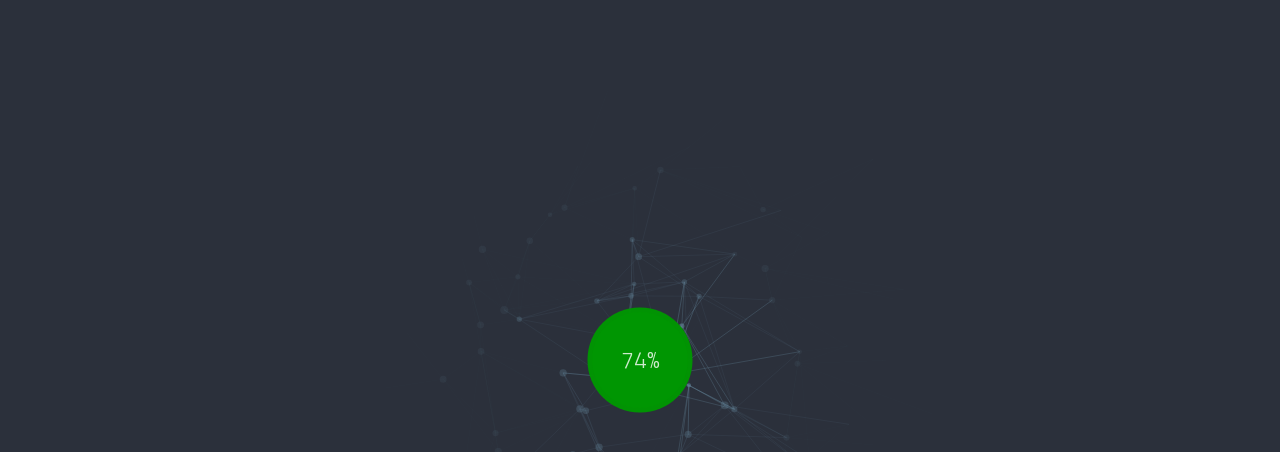

--- FILE ---
content_type: text/html; charset=UTF-8
request_url: https://www.mraihan.me/
body_size: 44567
content:
<!DOCTYPE html>
<html lang="en-US">
    <head>
        <meta charset="UTF-8">
        <meta name="viewport" content="width=device-width, initial-scale=1.0, maximum-scale=1.0, user-scalable=no">
        <meta name="description" content="Personal Portfolio">
        <link rel="profile" href="http://gmpg.org/xfn/11">
        <link rel="pingback" href="https://www.mraihan.me/xmlrpc.php">
        <noscript>
        <style>
            @media screen and (max-width: 755px) {
                .hs-content-scroller {
                    overflow: visible;
                }
            }
        </style>
        </noscript>
        <title>M. Raihan &#8211; Personal Portfolio</title>
<meta name='robots' content='max-image-preview:large' />
<link rel='dns-prefetch' href='//maps.googleapis.com' />
<link rel='dns-prefetch' href='//fonts.googleapis.com' />
<link rel="alternate" type="application/rss+xml" title="M. Raihan &raquo; Feed" href="https://www.mraihan.me/feed/" />
<link rel="alternate" type="application/rss+xml" title="M. Raihan &raquo; Comments Feed" href="https://www.mraihan.me/comments/feed/" />
<link rel="alternate" title="oEmbed (JSON)" type="application/json+oembed" href="https://www.mraihan.me/wp-json/oembed/1.0/embed?url=https%3A%2F%2Fwww.mraihan.me%2F" />
<link rel="alternate" title="oEmbed (XML)" type="text/xml+oembed" href="https://www.mraihan.me/wp-json/oembed/1.0/embed?url=https%3A%2F%2Fwww.mraihan.me%2F&#038;format=xml" />
<style id='wp-img-auto-sizes-contain-inline-css' type='text/css'>
img:is([sizes=auto i],[sizes^="auto," i]){contain-intrinsic-size:3000px 1500px}
/*# sourceURL=wp-img-auto-sizes-contain-inline-css */
</style>
<style id='wp-emoji-styles-inline-css' type='text/css'>

	img.wp-smiley, img.emoji {
		display: inline !important;
		border: none !important;
		box-shadow: none !important;
		height: 1em !important;
		width: 1em !important;
		margin: 0 0.07em !important;
		vertical-align: -0.1em !important;
		background: none !important;
		padding: 0 !important;
	}
/*# sourceURL=wp-emoji-styles-inline-css */
</style>
<style id='wp-block-library-inline-css' type='text/css'>
:root{--wp-block-synced-color:#7a00df;--wp-block-synced-color--rgb:122,0,223;--wp-bound-block-color:var(--wp-block-synced-color);--wp-editor-canvas-background:#ddd;--wp-admin-theme-color:#007cba;--wp-admin-theme-color--rgb:0,124,186;--wp-admin-theme-color-darker-10:#006ba1;--wp-admin-theme-color-darker-10--rgb:0,107,160.5;--wp-admin-theme-color-darker-20:#005a87;--wp-admin-theme-color-darker-20--rgb:0,90,135;--wp-admin-border-width-focus:2px}@media (min-resolution:192dpi){:root{--wp-admin-border-width-focus:1.5px}}.wp-element-button{cursor:pointer}:root .has-very-light-gray-background-color{background-color:#eee}:root .has-very-dark-gray-background-color{background-color:#313131}:root .has-very-light-gray-color{color:#eee}:root .has-very-dark-gray-color{color:#313131}:root .has-vivid-green-cyan-to-vivid-cyan-blue-gradient-background{background:linear-gradient(135deg,#00d084,#0693e3)}:root .has-purple-crush-gradient-background{background:linear-gradient(135deg,#34e2e4,#4721fb 50%,#ab1dfe)}:root .has-hazy-dawn-gradient-background{background:linear-gradient(135deg,#faaca8,#dad0ec)}:root .has-subdued-olive-gradient-background{background:linear-gradient(135deg,#fafae1,#67a671)}:root .has-atomic-cream-gradient-background{background:linear-gradient(135deg,#fdd79a,#004a59)}:root .has-nightshade-gradient-background{background:linear-gradient(135deg,#330968,#31cdcf)}:root .has-midnight-gradient-background{background:linear-gradient(135deg,#020381,#2874fc)}:root{--wp--preset--font-size--normal:16px;--wp--preset--font-size--huge:42px}.has-regular-font-size{font-size:1em}.has-larger-font-size{font-size:2.625em}.has-normal-font-size{font-size:var(--wp--preset--font-size--normal)}.has-huge-font-size{font-size:var(--wp--preset--font-size--huge)}.has-text-align-center{text-align:center}.has-text-align-left{text-align:left}.has-text-align-right{text-align:right}.has-fit-text{white-space:nowrap!important}#end-resizable-editor-section{display:none}.aligncenter{clear:both}.items-justified-left{justify-content:flex-start}.items-justified-center{justify-content:center}.items-justified-right{justify-content:flex-end}.items-justified-space-between{justify-content:space-between}.screen-reader-text{border:0;clip-path:inset(50%);height:1px;margin:-1px;overflow:hidden;padding:0;position:absolute;width:1px;word-wrap:normal!important}.screen-reader-text:focus{background-color:#ddd;clip-path:none;color:#444;display:block;font-size:1em;height:auto;left:5px;line-height:normal;padding:15px 23px 14px;text-decoration:none;top:5px;width:auto;z-index:100000}html :where(.has-border-color){border-style:solid}html :where([style*=border-top-color]){border-top-style:solid}html :where([style*=border-right-color]){border-right-style:solid}html :where([style*=border-bottom-color]){border-bottom-style:solid}html :where([style*=border-left-color]){border-left-style:solid}html :where([style*=border-width]){border-style:solid}html :where([style*=border-top-width]){border-top-style:solid}html :where([style*=border-right-width]){border-right-style:solid}html :where([style*=border-bottom-width]){border-bottom-style:solid}html :where([style*=border-left-width]){border-left-style:solid}html :where(img[class*=wp-image-]){height:auto;max-width:100%}:where(figure){margin:0 0 1em}html :where(.is-position-sticky){--wp-admin--admin-bar--position-offset:var(--wp-admin--admin-bar--height,0px)}@media screen and (max-width:600px){html :where(.is-position-sticky){--wp-admin--admin-bar--position-offset:0px}}

/*# sourceURL=wp-block-library-inline-css */
</style><style id='global-styles-inline-css' type='text/css'>
:root{--wp--preset--aspect-ratio--square: 1;--wp--preset--aspect-ratio--4-3: 4/3;--wp--preset--aspect-ratio--3-4: 3/4;--wp--preset--aspect-ratio--3-2: 3/2;--wp--preset--aspect-ratio--2-3: 2/3;--wp--preset--aspect-ratio--16-9: 16/9;--wp--preset--aspect-ratio--9-16: 9/16;--wp--preset--color--black: #000000;--wp--preset--color--cyan-bluish-gray: #abb8c3;--wp--preset--color--white: #ffffff;--wp--preset--color--pale-pink: #f78da7;--wp--preset--color--vivid-red: #cf2e2e;--wp--preset--color--luminous-vivid-orange: #ff6900;--wp--preset--color--luminous-vivid-amber: #fcb900;--wp--preset--color--light-green-cyan: #7bdcb5;--wp--preset--color--vivid-green-cyan: #00d084;--wp--preset--color--pale-cyan-blue: #8ed1fc;--wp--preset--color--vivid-cyan-blue: #0693e3;--wp--preset--color--vivid-purple: #9b51e0;--wp--preset--gradient--vivid-cyan-blue-to-vivid-purple: linear-gradient(135deg,rgb(6,147,227) 0%,rgb(155,81,224) 100%);--wp--preset--gradient--light-green-cyan-to-vivid-green-cyan: linear-gradient(135deg,rgb(122,220,180) 0%,rgb(0,208,130) 100%);--wp--preset--gradient--luminous-vivid-amber-to-luminous-vivid-orange: linear-gradient(135deg,rgb(252,185,0) 0%,rgb(255,105,0) 100%);--wp--preset--gradient--luminous-vivid-orange-to-vivid-red: linear-gradient(135deg,rgb(255,105,0) 0%,rgb(207,46,46) 100%);--wp--preset--gradient--very-light-gray-to-cyan-bluish-gray: linear-gradient(135deg,rgb(238,238,238) 0%,rgb(169,184,195) 100%);--wp--preset--gradient--cool-to-warm-spectrum: linear-gradient(135deg,rgb(74,234,220) 0%,rgb(151,120,209) 20%,rgb(207,42,186) 40%,rgb(238,44,130) 60%,rgb(251,105,98) 80%,rgb(254,248,76) 100%);--wp--preset--gradient--blush-light-purple: linear-gradient(135deg,rgb(255,206,236) 0%,rgb(152,150,240) 100%);--wp--preset--gradient--blush-bordeaux: linear-gradient(135deg,rgb(254,205,165) 0%,rgb(254,45,45) 50%,rgb(107,0,62) 100%);--wp--preset--gradient--luminous-dusk: linear-gradient(135deg,rgb(255,203,112) 0%,rgb(199,81,192) 50%,rgb(65,88,208) 100%);--wp--preset--gradient--pale-ocean: linear-gradient(135deg,rgb(255,245,203) 0%,rgb(182,227,212) 50%,rgb(51,167,181) 100%);--wp--preset--gradient--electric-grass: linear-gradient(135deg,rgb(202,248,128) 0%,rgb(113,206,126) 100%);--wp--preset--gradient--midnight: linear-gradient(135deg,rgb(2,3,129) 0%,rgb(40,116,252) 100%);--wp--preset--font-size--small: 13px;--wp--preset--font-size--medium: 20px;--wp--preset--font-size--large: 36px;--wp--preset--font-size--x-large: 42px;--wp--preset--spacing--20: 0.44rem;--wp--preset--spacing--30: 0.67rem;--wp--preset--spacing--40: 1rem;--wp--preset--spacing--50: 1.5rem;--wp--preset--spacing--60: 2.25rem;--wp--preset--spacing--70: 3.38rem;--wp--preset--spacing--80: 5.06rem;--wp--preset--shadow--natural: 6px 6px 9px rgba(0, 0, 0, 0.2);--wp--preset--shadow--deep: 12px 12px 50px rgba(0, 0, 0, 0.4);--wp--preset--shadow--sharp: 6px 6px 0px rgba(0, 0, 0, 0.2);--wp--preset--shadow--outlined: 6px 6px 0px -3px rgb(255, 255, 255), 6px 6px rgb(0, 0, 0);--wp--preset--shadow--crisp: 6px 6px 0px rgb(0, 0, 0);}:where(.is-layout-flex){gap: 0.5em;}:where(.is-layout-grid){gap: 0.5em;}body .is-layout-flex{display: flex;}.is-layout-flex{flex-wrap: wrap;align-items: center;}.is-layout-flex > :is(*, div){margin: 0;}body .is-layout-grid{display: grid;}.is-layout-grid > :is(*, div){margin: 0;}:where(.wp-block-columns.is-layout-flex){gap: 2em;}:where(.wp-block-columns.is-layout-grid){gap: 2em;}:where(.wp-block-post-template.is-layout-flex){gap: 1.25em;}:where(.wp-block-post-template.is-layout-grid){gap: 1.25em;}.has-black-color{color: var(--wp--preset--color--black) !important;}.has-cyan-bluish-gray-color{color: var(--wp--preset--color--cyan-bluish-gray) !important;}.has-white-color{color: var(--wp--preset--color--white) !important;}.has-pale-pink-color{color: var(--wp--preset--color--pale-pink) !important;}.has-vivid-red-color{color: var(--wp--preset--color--vivid-red) !important;}.has-luminous-vivid-orange-color{color: var(--wp--preset--color--luminous-vivid-orange) !important;}.has-luminous-vivid-amber-color{color: var(--wp--preset--color--luminous-vivid-amber) !important;}.has-light-green-cyan-color{color: var(--wp--preset--color--light-green-cyan) !important;}.has-vivid-green-cyan-color{color: var(--wp--preset--color--vivid-green-cyan) !important;}.has-pale-cyan-blue-color{color: var(--wp--preset--color--pale-cyan-blue) !important;}.has-vivid-cyan-blue-color{color: var(--wp--preset--color--vivid-cyan-blue) !important;}.has-vivid-purple-color{color: var(--wp--preset--color--vivid-purple) !important;}.has-black-background-color{background-color: var(--wp--preset--color--black) !important;}.has-cyan-bluish-gray-background-color{background-color: var(--wp--preset--color--cyan-bluish-gray) !important;}.has-white-background-color{background-color: var(--wp--preset--color--white) !important;}.has-pale-pink-background-color{background-color: var(--wp--preset--color--pale-pink) !important;}.has-vivid-red-background-color{background-color: var(--wp--preset--color--vivid-red) !important;}.has-luminous-vivid-orange-background-color{background-color: var(--wp--preset--color--luminous-vivid-orange) !important;}.has-luminous-vivid-amber-background-color{background-color: var(--wp--preset--color--luminous-vivid-amber) !important;}.has-light-green-cyan-background-color{background-color: var(--wp--preset--color--light-green-cyan) !important;}.has-vivid-green-cyan-background-color{background-color: var(--wp--preset--color--vivid-green-cyan) !important;}.has-pale-cyan-blue-background-color{background-color: var(--wp--preset--color--pale-cyan-blue) !important;}.has-vivid-cyan-blue-background-color{background-color: var(--wp--preset--color--vivid-cyan-blue) !important;}.has-vivid-purple-background-color{background-color: var(--wp--preset--color--vivid-purple) !important;}.has-black-border-color{border-color: var(--wp--preset--color--black) !important;}.has-cyan-bluish-gray-border-color{border-color: var(--wp--preset--color--cyan-bluish-gray) !important;}.has-white-border-color{border-color: var(--wp--preset--color--white) !important;}.has-pale-pink-border-color{border-color: var(--wp--preset--color--pale-pink) !important;}.has-vivid-red-border-color{border-color: var(--wp--preset--color--vivid-red) !important;}.has-luminous-vivid-orange-border-color{border-color: var(--wp--preset--color--luminous-vivid-orange) !important;}.has-luminous-vivid-amber-border-color{border-color: var(--wp--preset--color--luminous-vivid-amber) !important;}.has-light-green-cyan-border-color{border-color: var(--wp--preset--color--light-green-cyan) !important;}.has-vivid-green-cyan-border-color{border-color: var(--wp--preset--color--vivid-green-cyan) !important;}.has-pale-cyan-blue-border-color{border-color: var(--wp--preset--color--pale-cyan-blue) !important;}.has-vivid-cyan-blue-border-color{border-color: var(--wp--preset--color--vivid-cyan-blue) !important;}.has-vivid-purple-border-color{border-color: var(--wp--preset--color--vivid-purple) !important;}.has-vivid-cyan-blue-to-vivid-purple-gradient-background{background: var(--wp--preset--gradient--vivid-cyan-blue-to-vivid-purple) !important;}.has-light-green-cyan-to-vivid-green-cyan-gradient-background{background: var(--wp--preset--gradient--light-green-cyan-to-vivid-green-cyan) !important;}.has-luminous-vivid-amber-to-luminous-vivid-orange-gradient-background{background: var(--wp--preset--gradient--luminous-vivid-amber-to-luminous-vivid-orange) !important;}.has-luminous-vivid-orange-to-vivid-red-gradient-background{background: var(--wp--preset--gradient--luminous-vivid-orange-to-vivid-red) !important;}.has-very-light-gray-to-cyan-bluish-gray-gradient-background{background: var(--wp--preset--gradient--very-light-gray-to-cyan-bluish-gray) !important;}.has-cool-to-warm-spectrum-gradient-background{background: var(--wp--preset--gradient--cool-to-warm-spectrum) !important;}.has-blush-light-purple-gradient-background{background: var(--wp--preset--gradient--blush-light-purple) !important;}.has-blush-bordeaux-gradient-background{background: var(--wp--preset--gradient--blush-bordeaux) !important;}.has-luminous-dusk-gradient-background{background: var(--wp--preset--gradient--luminous-dusk) !important;}.has-pale-ocean-gradient-background{background: var(--wp--preset--gradient--pale-ocean) !important;}.has-electric-grass-gradient-background{background: var(--wp--preset--gradient--electric-grass) !important;}.has-midnight-gradient-background{background: var(--wp--preset--gradient--midnight) !important;}.has-small-font-size{font-size: var(--wp--preset--font-size--small) !important;}.has-medium-font-size{font-size: var(--wp--preset--font-size--medium) !important;}.has-large-font-size{font-size: var(--wp--preset--font-size--large) !important;}.has-x-large-font-size{font-size: var(--wp--preset--font-size--x-large) !important;}
/*# sourceURL=global-styles-inline-css */
</style>

<style id='classic-theme-styles-inline-css' type='text/css'>
/*! This file is auto-generated */
.wp-block-button__link{color:#fff;background-color:#32373c;border-radius:9999px;box-shadow:none;text-decoration:none;padding:calc(.667em + 2px) calc(1.333em + 2px);font-size:1.125em}.wp-block-file__button{background:#32373c;color:#fff;text-decoration:none}
/*# sourceURL=/wp-includes/css/classic-themes.min.css */
</style>
<link rel='stylesheet' id='theme-slug-fonts-css' href='https://fonts.googleapis.com/css?family=Titillium+Web%3A100%2C400%2C200%2C300%2C600%2C700%2C900%7CForum%3A100%2C400%2C200%2C300%2C600%2C700%2C900&#038;subset=latin%2Clatin-ext' type='text/css' media='all' />
<link rel='stylesheet' id='style-css-css' href='https://www.mraihan.me/wp-content/themes/pulse/style.css?ver=6.9' type='text/css' media='all' />
<link rel='stylesheet' id='bootstrp-css-css' href='https://www.mraihan.me/wp-content/themes/pulse/css/bootstrap.min.css?ver=6.9' type='text/css' media='all' />
<link rel='stylesheet' id='font-awesome-css-css' href='https://www.mraihan.me/wp-content/themes/pulse/css/font-awesome.min.css?ver=6.9' type='text/css' media='all' />
<link rel='stylesheet' id='normalize-css-css' href='https://www.mraihan.me/wp-content/themes/pulse/css/normalize.css?ver=6.9' type='text/css' media='all' />
<link rel='stylesheet' id='main-css-css-css' href='https://www.mraihan.me/wp-content/themes/pulse/css/main.css?ver=6.9' type='text/css' media='all' />
<script type="text/javascript" src="https://www.mraihan.me/wp-includes/js/jquery/jquery.min.js?ver=3.7.1" id="jquery-core-js"></script>
<script type="text/javascript" src="https://www.mraihan.me/wp-includes/js/jquery/jquery-migrate.min.js?ver=3.4.1" id="jquery-migrate-js"></script>
<link rel="https://api.w.org/" href="https://www.mraihan.me/wp-json/" /><link rel="alternate" title="JSON" type="application/json" href="https://www.mraihan.me/wp-json/wp/v2/pages/9" /><link rel="EditURI" type="application/rsd+xml" title="RSD" href="https://www.mraihan.me/xmlrpc.php?rsd" />
<meta name="generator" content="WordPress 6.9" />
<link rel="canonical" href="https://www.mraihan.me/" />
<link rel='shortlink' href='https://www.mraihan.me/' />
<style>.hs-inner .mainpage_title:after , .singlepage-title:after {
    background: #009602;
}
a.hs-totop-link {
    background: #009602;
}
.hs-inner .before-title {
    color: #009602;
}
.hs-menu nav .active-sec .fa {
    background: #009602;
}
    .hs-headline .download{
background: #009602;
    }
.aside1 a {
    color: #009602;
}
.aside1 a:hover {
    background: #009602;
}
.aside1 .aside-content .part1 {
    color: #009602;
}
#header .news-scroll span {
    background: #009602;
}
#header .news-scroll span:before {
    border-left: 50px solid #009602;
}
.tabs-left > .nav-tabs > li > a {
    background: #009602;
}
.tabs-left > .nav-tabs > li > a:hover, .tabs-left > .nav-tabs > li > a:focus {
    background: #009602;
}
.tab-pane h4 {
    color: #009602;
}
.resume > li > .resume-tag {
    background: #009602;
}
.resume h4 {
    color: #009602;
}
.bar-main-container {
    background: #009602;
}
.publication_item .date {
    background: #009602;
}
.media h4 {
    color: #009602;
}
.label-pub {
    background: #009602;
}
.publication-detail .ext_link {
    background: #009602;
}
.publication-detail .ext_link:hover {
    color: #009602;
}
.team-card-container h3 {
    color: #009602;
}
.team-card-container .back .social-icons a {
    background: #009602;
}
.slide-header h4 {
    color: #009602;
}
.slider-details {
    background: #009602;
}
.teaching-section .teaching > li > .teaching-tag {
    background: #009602;
}
.teaching-section .teaching h4 {
    color: #009602;
}
.work_desc .ext_link {
    background: #009602;
}
.work_desc .ext_link:hover {
    color: #009602;
}
.portfocount_container {
    background: #009602;
}
.contact-section #contact_form .submit_btn:hover {
    color: #009602;
    border: 1px solid #009602;
}
.contact-section .contact_info h3 {
    color: #009602;
}
.pace .pace-progress {
    background: #009602;
}
.pricing-table-wrapper .pricing-table-header h3 {
  background: #009602;
}
.proceess_wrap #progressbar li.active:before,  .proceess_wrap #progressbar li.active:after{
    background: #009602;
}
.portfolio-wrapper figure .label {
   background: #009602;
}
.blog-body .title-wrap h2 a , .blog-body .title-wrap h2 {
  color: #009602;
}
.mypost_pagination_loop ul .current  {
 color: #009602;
}
.service-section .serv-wrap .servicelistt ul li {
    background-color: #009602;
}
.service-section .serv-wrap .serv-icons {
    background-color: #009602;
}
.sticky .featured {
    border-top: 40px solid #009602;
}
.verticaltab .nav-tabs.nav-tabs-left li a, .verticaltab .nav-tabs.nav-tabs-right li a {
    background: #009602;
}
.post-container .btags a {
background: #009602;
}
body {
    font-size: 14px;
}
.hs-inner .mainpage_title,
.singlepage-title {
    font-size: 31px;
}
.content-title {
    font-size: 16px;
}
.hs-menu nav a .menu_name {
    font-size: 15px;
}
@-webkit-keyframes pulse {
    0% {
        box-shadow: 0 0 0 .1em #009602;
    }
    100% {
        box-shadow: 0 0 0 3em transparent;
    }
}
@keyframes pulse {
    0% {
        box-shadow: 0 0 0 .1em #009602;
    }
    100% {
        box-shadow: 0 0 0 3em transparent;
    }
}
#my-link {
    background: #009602;
}.hs-content-wrapper {
    width: 6400px;
}

.hs-content {
    width: 700px;
}</style><style>
            .hs-inner .mainpage_title,
            .hs-inner .before-title,
            .content-title,
            .hs-menu nav a .menu_name,
            .aside1 .aside-content .part1,
            #header .news-scroll span,
            .tabs-left > .nav-tabs > li > a ,
            .tab-pane h3,
            .resume > li > .timeline-item > .timeline-location,
            .resume > li > .timeline-item > .timeline-header,
            .card-drop a,
            .card-drop > a.toggle,
            .sorting-button span,
            .media h3,
            .publication-detail .publication_title,
            .slide-header h3,
            .teaching-section .teaching > li > .timeline-item > .timeline-header,
            .pricing-table-wrapper .pricing-table-header h1,
            .pricing-table-wrapper .pricing-table-header h3,
            .pricing-table-wrapper .signup,
            .proceess_wrap #ourprocess .action-button,
            .proceess_wrap #progressbar li,
            .portfol-filter .card-drop-portfolio a,
            .portfol-filter .card-drop-portfolio > a.toggle,
            .portfolio-wrapper figure h3,
            .portfolio-wrapper figure .label,
            .work_desc .project_content .project_title,
            .post-container .title-wrap h2 ,
            .post-container .mypost-meta,
            .post-container .mypost-meta .read-more,
            .mypost_pagination_loop li,
            .post-container .sharebuttons .sharebuttons_title,
            .post-container .author_box-info h3,
            .post-container .author_box-info p,
            .post-container .comment-navigation,
            .comments-title,
            .comment-author .fn,
            .reply,
            .comment-reply-title,
            .comment-notes,
            .comment-form input,
            .comment-form textarea,
            .comment-form label,
            .comment-awaiting-moderation,
            .hs-sidebar .widget-title,
            .nav-links,
            .service-section .serv-wrap .servicelistt ul li
            .portfocount_container,
            .portfocount_container span,
            .skilltitle,
            .verticaltab .mytabtitle,
            .service-section .serv-wrap h3,
            .service-section .serv-wrap .servicelistt ul li,
            .proceess_wrap #ourprocess .proceess h3,
            .page-title,
            .no-results .page-content .search-field,
            .no-results .page-content .search-submit,
            .wpcf7 input[type='submit'] ,
            .post-container .btags a
            
            {
             font-family: Forum;
            }
            .wpcf7 input[type='text'],
            .wpcf7 input[type='email'],
            .wpcf7 textarea,
            .comment-form input ,
            .hs-sidebar .widget input[type='search']
             {
             font-family: Forum !important;
            }
            </style><link rel="icon" type="image/png" href="https://www.mraihan.me/wp-content/uploads/2021/02/IMG_0203-e1614322204134.jpg" /><style type="text/css">.recentcomments a{display:inline !important;padding:0 !important;margin:0 !important;}</style>    <link rel='stylesheet' id='siteorigin-panels-front-css' href='https://www.mraihan.me/wp-content/plugins/siteorigin-panels/css/front-flex.min.css?ver=2.33.5' type='text/css' media='all' />
</head>

<body class="home wp-singular page-template page-template-page-all page-template-page-all-php page page-id-9 wp-theme-pulse">
    <div id="page-loader">
        <canvas id="demo-canvas"></canvas>
    </div>
    <div id="hs-container" class="hs-container">
        <div class="aside1">
            <a class="contact-button"><i class="fa fa-paper-plane"></i></a>            
                        <div class="aside-content"><span class="part1">M. RAIHAN</span><span class="part2">ACADEMIC PORTFOLIO</span>
            </div>
    </div>
                <aside class="hs-menu" id="hs-menu">
            <!-- <canvas id="demo-canvas"></canvas> -->

            <!-- Profil Image-->
            <div class="hs-headline">
                <a id="my-link" href="#my-panel"><i class="fa fa-bars"></i></a>
                <a href="" class="download"><i class="fa fa-cloud-download"></i></a>
                <div class="img-wrap">
                    <a href="https://www.mraihan.me/"><img src="https://www.mraihan.me/wp-content/uploads/2021/02/M.-Raihan.jpg" alt="M. Raihan" width="150" height="150" /></a>
                </div>
                <div class="profile_info">
                    <h1>M. Raihan</h1>
                    <h4>Assistant Professor at North Western University</h4>
                                        <h6><span class="fa fa-location-arrow"></span>&nbsp;&nbsp;&nbsp;Khulna, Bangladesh</h6>
                                    </div>
                <div style="clear:both"></div>
            </div>
            <div class="separator-aside"></div>
            <!-- End Profil Image-->

            <!-- menu -->
                                                <nav>
                <a class="menu_reg" href="#section1"><span class="menu_name" >ABOUT</span><span class="fa fa-home"></span></a><a class="menu_reg" href="#section2"><span class="menu_name" >RESUME</span><span class="fa fa-newspaper-o"></span></a><a class="menu_reg" href="#section3"><span class="menu_name" >PUBLICATIONS</span><span class="fa fa-pencil"></span></a><a class="menu_reg" href="#section4"><span class="menu_name" >RESEARCH</span><span class="fa fa-flask"></span></a><a class="menu_reg" href="#section5"><span class="menu_name" >TEACHING</span><span class="fa fa-book"></span></a><a class="menu_reg" href="#section6"><span class="menu_name" >SKILLS</span><span class="fa fa-diamond"></span></a><a class="menu_reg" href="#section7"><span class="menu_name" >PROJECTS</span><span class="fa fa-archive"></span></a><a class="menu_reg" href="#section8"><span class="menu_name" >Materials</span><span class="fa fa-folder"></span></a><a class="menu_reg" href="#section9"><span class="menu_name" >CONTACT</span><span class="fa fa-paper-plane"></span></a>            </nav>
            
            
            <!-- end menu-->
            <!-- social icons -->
            <div class="aside-footer">
                <a href="https://www.facebook.com/mraihanme/" target="_blank" ><i class="fa fa-facebook"></i></a><a href="https://twitter.com/rianku11" target="_blank" ><i class="fa fa-twitter"></i></a><a href="https://scholar.google.com/citations?hl=en&#038;user=2OnxEuEAAAAJ" target="_blank" ><i class="fa fa-google-plus"></i></a><a href="https://www.linkedin.com/in/mraihanme/" target="_blank" ><i class="fa fa-linkedin"></i></a><a href="https://www.facebook.com/mraihanme" target="_blank" ><i class="fa fa-instagram"></i></a><a href="https://github.com/mraihan" target="_blank" ><i class="fa fa-github-alt"></i></a>            </div>
            <!-- end social icons -->
        </aside>
                <!-- End sidebar -->

        <!-- Go To Top Button -->
        <a href="#hs-menu" class="hs-totop-link"><i class="fa fa-chevron-up"></i></a>
        <!-- End Go To Top Button -->




<div class="hs-content-scroller">
     <div class="arrow-prev"><a href="" class="previous-page arrow"><i class="fa fa-angle-left"></i></a></div>
    <div class="arrow-next"><a href="" class="next-page arrow"><i class="fa fa-angle-right"></i></a></div>
        <!-- Header -->
    <div id="header_container">
        <div id="header">
            <div class="header_but">
                <div><a class="homesection"><i class="fa fa-home"></i></a>
            </div>
            </div>
            
            <!-- News scroll -->
                            <div class="news-scroll">
                    <span><i class="fa fa-line-chart"></i>RECENT ACTIVITY</span>                    <ul id="marquee" class="marquee">
                        <li><strong class="marque-tit">NEW PUBLICATIONS</strong>Smartphone-Based Heart Attack Prediction Using Artificial Neural Network, A Data Mining Approach to Identify the Stress Level Based on Different Activities of Human</li><li><strong class="marque-tit">CURRENT COURSES</strong>Neural Networks and Fuzzy Systems, Simulation and Modeling, Software Development Sessional</li>

                    </ul>
                </div>
                        <!-- End News scroll -->
        </div>
    </div>
    <!-- End Header -->
    <!-- hs-content-wrapper -->
    <div class="hs-content-wrapper">
        <article class='hs-content' id='section1'><span class='sec-icon fa fa-home'></span><div class='hs-inner'><span class='before-title'>.01</span><h2 class='mainpage_title'>ABOUT</h2><div id="pl-12"  class="panel-layout" ><div id="pg-12-0"  class="panel-grid panel-no-style" ><div id="pgc-12-0-0"  class="panel-grid-cell" ><div id="panel-12-0-0-0" class="so-panel widget widget_pulse_title panel-first-child" data-index="0">
        <span class="content-title">PERSONAL DETAILS</span>
        </div><div id="panel-12-0-0-1" class="so-panel widget widget_pulse_about_toggle" data-index="1">        <style scoped>

            .about-cover {
                background: linear-gradient(rgba(43, 48, 59, 0.75), rgba(43, 48, 59, 0.75)), url(https://www.mraihan.me/wp-content/uploads/2021/05/bgFinal-scaled.jpg) no-repeat;
                background: -webkit-linear-gradient(rgba(43, 48, 59, 0.75), rgba(43, 48, 59, 0.75)), url(https://www.mraihan.me/wp-content/uploads/2021/05/bgFinal-scaled.jpg) no-repeat;
                background-size: 100%;
                height: 265px;
                position: relative;
            }
            #cd-zoom-in,
            #cd-zoom-out {
                background-image: url("https://www.mraihan.me/wp-content/themes/pulse/images/gmaps/cd-icon-controller.svg");
            }

        </style>
        <script>
            jQuery(document).ready(function ($) {


                var menu_trigger = $("[data-card-front]");
                var back_trigger = $("[data-card-back]");

                menu_trigger.on('click', function () {
                    $(".about-card").removeClass("show-menu");
                });

                back_trigger.on('click', function () {
                    $(".about-card").addClass("show-menu");
                });

                            $(".map-location").one('click', function () {
                        //set your google maps parameters
                        var latitude = 22.8108822,
                                longitude = 89.5649474,
                                map_zoom = 15;

                        //google map custom marker icon - .png fallback for IE11
                        var is_internetExplorer11 = navigator.userAgent.toLowerCase().indexOf('trident') > -1;
                        var marker_url = (is_internetExplorer11) ? 'https://www.mraihan.me/wp-content/themes/pulse/images/gmaps/cd-icon-location.png' : 'https://www.mraihan.me/wp-content/themes/pulse/images/gmaps/cd-icon-location.svg';

                        //define the basic color of your map, plus a value for saturation and brightness
                        var main_color = '#2d313f',
                                saturation_value = -20,
                                brightness_value = 5;

                        //we define here the style of the map
                        var style = [{
                                "featureType": "landscape",
                                "elementType": "labels",
                                "stylers": [{
                                        "visibility": "off"
                                    }]
                            }, {
                                "featureType": "transit",
                                "elementType": "labels",
                                "stylers": [{
                                        "visibility": "off"
                                    }]
                            }, {
                                "featureType": "poi",
                                "elementType": "labels",
                                "stylers": [{
                                        "visibility": "off"
                                    }]
                            }, {
                                "featureType": "water",
                                "elementType": "labels",
                                "stylers": [{
                                        "visibility": "off"
                                    }]
                            }, {
                                "featureType": "road",
                                "elementType": "labels.icon",
                                "stylers": [{
                                        "visibility": "off"
                                    }]
                            }, {
                                "stylers": [{
                                        "hue": "#00aaff"
                                    }, {
                                        "saturation": -100
                                    }, {
                                        "gamma": 2.15
                                    }, {
                                        "lightness": 12
                                    }]
                            }, {
                                "featureType": "road",
                                "elementType": "labels.text.fill",
                                "stylers": [{
                                        "visibility": "on"
                                    }, {
                                        "lightness": 24
                                    }]
                            }, {
                                "featureType": "road",
                                "elementType": "geometry",
                                "stylers": [{
                                        "lightness": 57
                                    }]
                            }];

                        //set google map options
                        var map_options = {
                            center: new google.maps.LatLng(latitude, longitude),
                            zoom: map_zoom,
                            panControl: false,
                            zoomControl: false,
                            mapTypeControl: false,
                            streetViewControl: false,
                            mapTypeId: google.maps.MapTypeId.ROADMAP,
                            scrollwheel: false,
                            styles: style
                        };
                        //inizialize the map
                        var map = new google.maps.Map(document.getElementById('google-container'), map_options);
                        //add a custom marker to the map                
                        var marker = new google.maps.Marker({
                            position: new google.maps.LatLng(latitude, longitude),
                            map: map,
                            visible: true,
                            icon: marker_url
                        });

                        //add custom buttons for the zoom-in/zoom-out on the map
                        function CustomZoomControl(controlDiv, map) {
                            //grap the zoom elements from the DOM and insert them in the map 
                            var controlUIzoomIn = document.getElementById('cd-zoom-in'),
                                    controlUIzoomOut = document.getElementById('cd-zoom-out');
                            controlDiv.appendChild(controlUIzoomIn);
                            controlDiv.appendChild(controlUIzoomOut);

                            // Setup the click event listeners and zoom-in or out according to the clicked element
                            google.maps.event.addDomListener(controlUIzoomIn, 'click', function () {
                                map.setZoom(map.getZoom() + 1);
                            });
                            google.maps.event.addDomListener(controlUIzoomOut, 'click', function () {
                                map.setZoom(map.getZoom() - 1);
                            });
                        }

                        var zoomControlDiv = document.createElement('div');
                        var zoomControl = new CustomZoomControl(zoomControlDiv, map);

                        //insert the zoom div on the top left of the map
                        map.controls[google.maps.ControlPosition.LEFT_TOP].push(zoomControlDiv);
                    });
                    });

        </script>
       <!-- -->        <div class="about-card">
            <div class="face2 card-face">
                <div id="cd-google-map">
                    <div id="google-container"></div>
                    <div id="cd-zoom-in"></div>
                    <div id="cd-zoom-out"></div>
                    <address>13, Yousuf Row Mirzapur Road, (Boro Mirzapur 4th floor) Khulna-9100, Bangladesh</address>
                    <div class="back-cover" data-card-back="data-card-back"><i class="fa fa-long-arrow-left"></i>
                    </div>
                </div>
            </div>
            <div class="face1 card-face">
                <div class="about-cover card-face">
                                            <a class="map-location" data-card-front="data-card-front"><img decoding="async" src="https://www.mraihan.me/wp-content/themes/pulse/images/map-icon.png" alt="mapiconimg">
                        </a>
                                            <div class="about-details">
                                                    <div><span class="fa fa-inbox"></span><span class="detail">mail@mraihan.me</span>
                            </div>
                                                            <div><span class="fa fa-phone"></span><span class="detail">+8801714070902</span>
                            </div>
                            </div>

                    <div class="cover-content-wrapper">
                                                    <span class="about-description">Teacher, Researcher, Data Analyst</span>
                                                                    </div>
                </div>
            </div>
        </div>

        </div><div id="panel-12-0-0-2" class="so-panel widget widget_pulse_side_tabs panel-last-child" data-index="2">        <div class="verticaltab">


            <ul class="nav nav-tabs nav-tabs-left nav-centered" role="tablist">
                                                <li role="presentation" class="active">
                    <a href="#BIOGRAPHY" data-toggle="tab" role="tab">
                        <span class="fa fa-user"></span>
                    </a>
                </li>
                                                                <li role="presentation">
                    <a href="#HOBBIES" data-toggle="tab" role="tab">
                        <span class="fa fa-heart-o"></span>
                    </a>
                </li>
                                                                    <li role="presentation">
                    <a href="#Activities" data-toggle="tab" role="tab">
                        <span class="fa fa-thumbs-o-up"></span>
                    </a>
                </li>
                                                                    <li role="presentation">
                    <a href="#Workshop_and_Seminars" data-toggle="tab" role="tab">
                        <span class="fa fa-users"></span>
                    </a>
                </li>
                                                                    <li role="presentation">
                    <a href="#Research_Profile_Links" data-toggle="tab" role="tab">
                        <span class="fa fa-leaf"></span>
                    </a>
                </li>
                                                </ul>

            <div id="my_side_tabs" class="tab-content side-tabs side-tabs-left">
                                                <div class="tab-pane fade in active" id="BIOGRAPHY" role="tabpanel">
                    <h3 class="mytabtitle">BIOGRAPHY</h3>
                    <h4 class="mytabsubtitle">ABOUT ME</h4>
                    <div class="tabcon"><p><b><i>M. Raihan</i> has completed his graduation from Khulna University and post-graduation from Khulna University of Engineering & Technology (KUET). He has more than 60 publications till now and out of that 50 publications are already published and available in different online portals. He has worked as a guest reviewer in several international conferences and journals like  Heliyon (Q1), IEEE Acess (Q1), Information Science (Q1), Gene Reports, Informatics in Medicine Unlocked etc. His total teaching experience till now is more than 6 Years. He has now serving as Assistant Professor at North Western University, Khulna, Bangladesh. His total citations till now are 527, h-index 11 and i10-index 19. </b></p>

<p>
<b>
Current Research Areas:
 <ul>
  <li>Health Informatics</li>
 <li>Data Science</li>
<li>Machine Learning</li>
<li>Biomedical Engineering</li>
<li>Cognitive Science</li>
<li>Predictive Modeling</li>
<li>Mobile Computing</li>
</ul>
</b>
</p></div>

                </div>
                                                                <div class="tab-pane fade" id="HOBBIES" role="tabpanel">
                    <h3 class="mytabtitle">HOBBIES</h3>
                    <h4 class="mytabsubtitle">INTERESTS</h4>
                    <div class="tabcon"><b>

 <ul>
  <li>Painting and Sketching</li>
  <li>Writings</li>
  <li>Reading Books</li>
<li>Watching Movie</li>
</ul> 
</b></div>

                </div>
                                                                    <div class="tab-pane fade" id="Activities" role="tabpanel">
                    <h3 class="mytabtitle">Activities</h3>
                    <h4 class="mytabsubtitle">Participation in Several Competition</h4>
                    <div class="tabcon"><b>

 <ul>
  <li>2006: Participation in First Bangladesh Astro-Olympiad.</li>
  <li>2006: Participation in Divisional Mathematical Olympiad.</li>
  <li>2008: Participation in Third Bangladesh Astro-Olympiad.</li>
<li>2011: Participation in GPIT Festival in KUET.</li>
<li>2013: Participation in EATLAPPS Contest.</li>
<li>2014: Participation in 3rd EESTEC Competition for Android and placed 20th in ﬁnal round.</li>
<li>2014: Participation in imagine cup 2014 primarily round.</li>
<li>2014: Participation in IUT 6th National ICT Fest.</li>
<li>2015: Participation in 4th EESTEC Competition for Android.</li>

</ul> 
</b></div>

                </div>
                                                                    <div class="tab-pane fade" id="Workshop_and_Seminars" role="tabpanel">
                    <h3 class="mytabtitle">Workshop and Seminars</h3>
                    <h4 class="mytabsubtitle">Participation in Several Seminars</h4>
                    <div class="tabcon"><b>
 <ul>
  <li>Social Business : Building Prosperity By SAYS.</li>
  <li>Introduction To Online Work For Freelancers by Elance.</li>
  <li>Participation in BDS 12th National Debate Workshop.</li>
<li>Professional Resume & CV writting by Rightsight Consultancy & Training Center.</li>
<li>Participation in Digital Innovation Fair in 2015.</li>
<li>EESTEC Online Seminar, Part 1 to 3: Android Basics.</li>
</ul> 
</b></div>

                </div>
                                                                    <div class="tab-pane fade" id="Research_Profile_Links" role="tabpanel">
                    <h3 class="mytabtitle">Research Profile Links</h3>
                    <h4 class="mytabsubtitle">Google Scholar, Orcid, Publon, Researchgate and Scopus Profile</h4>
                    <div class="tabcon"><p><b><a href="https://scholar.google.com/citations?hl=en&user=2OnxEuEAAAAJ">Google Scholar Profile</a></b></p>
<p><b><a href="https://orcid.org/0000-0003-1072-3555">ORCID ID: 0000-0003-1072-3555</a> </b></p>
<p><b><a href="https://publons.com/researcher/3746708/m-raihan/">Web of Science Researcher ID : AAS-5811-2020 </a></b></p>
<p><b><a href="https://www.researchgate.net/profile/M-Raihan">Researchgate Profile</a></b></p>
<p><b><a href="https://www.scopus.com/authid/detail.uri?authorId=57193738838">Scopus  ID: 57193738838</a></b></p>

</div>

                </div>
                                                </div>



        </div>



        </div></div></div></div></div></article><article class='hs-content' id='section2'><span class='sec-icon fa fa-newspaper-o'></span><div class='hs-inner'><span class='before-title'>.02</span><h2 class='mainpage_title'>RESUME</h2><div id="pl-15"  class="panel-layout" ><div id="pg-15-0"  class="panel-grid panel-no-style" ><div id="pgc-15-0-0"  class="panel-grid-cell" ><div id="panel-15-0-0-0" class="so-panel widget widget_pulse_title panel-first-child" data-index="0">
        <span class="content-title">EDUCATION</span>
        </div><div id="panel-15-0-0-1" class="so-panel widget widget_pulse_resume_sections" data-index="1">                        <div class="resume-wrapper">
                            <ul class="resume">
                                                                <li>
                                    <div class="resume-tag">
                                        <span class="fa fa-graduation-cap"></span>
                                        <div class="resume-date">
                                            <span>2019</span>
                                            <div class="separator"></div>
                                            <span></span>
                                        </div>
                                    </div>
                                    <div class="timeline-item">
                                                                                <span class="timeline-location"><i class="fa fa-map-marker"></i>Khulna, Bangladesh</span>
                                                                                <h3 class="timeline-header">Master of  Science (M.Sc. Eng.) in Biomedical Engineering</h3>
                                        <div class="timeline-body">
                                            <h4> Khulna University of Engineering and Technology (KUET)</h4>
                                            <span><b>Thesis Title: <i>Prediction on Ischemic Heart Disease using Machine Learning Approaches</i><br /></b>
<b>Abstract:</b> 
<p> 
Ischemic heart disease (IHD) is a terrible experience that occurs when the flow of blood severely reduced or cut off due to plaque deposited on the inner wall of arteries that brings oxygen to the heart muscle, leads to the ischemic heart attack (IHA). Atherosclerosis i.e. plaque deposition on the inner wall of arteries is a silent process, has no critical symptoms to get a warning before IHD. For this reason, early detection is very important for the proper management of patients prone to IHD. In this thesis work, it was tried to predict IHD on the basis of patient history, symptoms and pathological findings of patients with heart disease using computational intelligence. Total 506 patient’s data with a maximum of 151 features including historic, symptomatic and pathologic findings were collected from AFC Fortis Escort Heart Institute, Khulna, Bangladesh. First, it was tried to identify the significant risk factors of IHD i.e. the features which are significantly correlated with IHD by applying different feature selection techniques. Then IHD was predicted using significant risk factors by applying different classifier algorithms. The significant risk factors of IHD were determined by using Chi-Square correlation, Ranking the features based on information gain and Best First Search techniques. Among 151 collected features only 28 features showed high correlations with IHD based on 0.05 significance level and information gain 1% or above. 10-fold cross-validation technique was applied with different classification algorithms e.g. Artificial Neural Network (ANN), Bagging, Logistic Regression, and Random Forest to predict IHD using the most significant 28 risk factors. IHD prediction accuracy was observed ranges from 95.85% to 97.63% with different classifier algorithm. Random Forest showed the best prediction performance with an accuracy of 97.63%. The same processing technique and classification algorithms were applied to the Cleveland hospital dataset to validate our prediction approach. The observed IHD prediction accuracy was 80.46-83.77% without applying the proposed processing techniques, but the accuracy degraded to 79.80-81.46% applying the proposed processing techniques. The Cleveland hospital data contains 303 patients’ data with only 13 features whereas the collected dataset contains 506 patient’s data with 28 nicely correlated IHD risk factors. This is why the proposed method is not suitably applicable to Cleveland dataset.<br /></p>

<b>Download Link : https://dspace.kuet.ac.bd/handle/20.500.12228/827</b></span>
                                        </div>
                                    </div>
                                </li>
                                            
                                                                      <li>
                                    <div class="resume-tag">
                                        <span class="fa fa-graduation-cap"></span>
                                        <div class="resume-date">
                                            <span>2016</span>
                                            <div class="separator"></div>
                                            <span></span>
                                        </div>
                                    </div>
                                    <div class="timeline-item">
                                                                                <span class="timeline-location"><i class="fa fa-map-marker"></i>Khulna, Bangladesh</span>
                                                                                <h3 class="timeline-header">Bachelor of Science (B.Sc. Eng.) in Computer Science and Engineering</h3>
                                        <div class="timeline-body">
                                            <h4>Khulna University</h4>
                                            <span><b>Thesis Title: <i>Heart Diseases Prediction Using Clinical Data And Data Mining Approaches</i><br /></b>
<b>Abstract:</b> 

<p>
Heart disease is now very frequent in Bangladesh. The healthcare industry collects huge amounts of data, however that is not mined. Medical diagnosis is very important but very expensive. In our country most of our people cannot afford this expensive diagnosis cost. Thus we want to develop a smart phone based system that can initially predict heart disease risk. The clinical data from 787 patients was correlated and analyzed with the risk factors like Hypertension, Diabetes, Dyslipidemia, Smoking, Family History, Exercise, Stress and existing clinical symptom which may suggest underlying non detected IHD. The data was mined with data mining technology in computer science and a score was generated. The risk was classified into Low, Medium and High for IHD. On comparing and categorizing the patients whose data was obtained for generating the score; we found there was significant correlation of having a cardiac event when Low and High category was compared and p value = 0.0004. Our thesis is motivated to make simple approach to detect the heart disease risk and aware the population to get themselves evaluated by a cardiologist 
to avoid sudden deaths and morbidities. Currently available tools has mandatory input of lipid values which makes them underutilized by population though those risk calculators  bear excellent academic importance. Our thesis product may reduce this limitation and promote a risk evaluation on time. </p></span>
                                        </div>
                                    </div>
                                </li>
                                            
                                                                      <li>
                                    <div class="resume-tag">
                                        <span class="fa fa-graduation-cap"></span>
                                        <div class="resume-date">
                                            <span>2009</span>
                                            <div class="separator"></div>
                                            <span></span>
                                        </div>
                                    </div>
                                    <div class="timeline-item">
                                                                                <span class="timeline-location"><i class="fa fa-map-marker"></i>Khulna, Bangladesh</span>
                                                                                <h3 class="timeline-header">Higher Secondary Certifcate (HSC)</h3>
                                        <div class="timeline-body">
                                            <h4>Govt. M. M. City College</h4>
                                            <span><b>
<ul>
<li>Board: Jessore</li>
<li>Group: Science</li>
<li>Position: 282 in Jessore Board</li>
<li>GPA: 5.00</li>
<li>Passing Year: 2009</li>
</ul>
</b></span>
                                        </div>
                                    </div>
                                </li>
                                            
                                                                      <li>
                                    <div class="resume-tag">
                                        <span class="fa fa-graduation-cap"></span>
                                        <div class="resume-date">
                                            <span>2007</span>
                                            <div class="separator"></div>
                                            <span></span>
                                        </div>
                                    </div>
                                    <div class="timeline-item">
                                                                                <span class="timeline-location"><i class="fa fa-map-marker"></i>Khulna, Bangladesh</span>
                                                                                <h3 class="timeline-header">Secondary School Certifcate (SSC)</h3>
                                        <div class="timeline-body">
                                            <h4>Khulna Zilla School</h4>
                                            <span><b>
<ul>

<li>Board: Jessore</li>
<li>Group: Science</li>
<li>GPA: 5.00</li>
<li>Passing Year: 2007</li>
</ul>
</b></span>
                                        </div>
                                    </div>
                                </li>
                                            
                                                                      
                            </ul>
                        </div>


</div><div id="panel-15-0-0-2" class="so-panel widget widget_pulse_title" data-index="2">
        <span class="content-title">ACADEMIC AND PROFESSIONAL POSITIONS</span>
        </div><div id="panel-15-0-0-3" class="so-panel widget widget_pulse_resume_sections" data-index="3">                        <div class="resume-wrapper">
                            <ul class="resume">
                                                                <li>
                                    <div class="resume-tag">
                                        <span class="fa fa-university"></span>
                                        <div class="resume-date">
                                            <span>2018</span>
                                            <div class="separator"></div>
                                            <span>2021</span>
                                        </div>
                                    </div>
                                    <div class="timeline-item">
                                                                                <span class="timeline-location"><i class="fa fa-map-marker"></i>Netherlands</span>
                                                                                <h3 class="timeline-header">Reviewer</h3>
                                        <div class="timeline-body">
                                            <h4>Information Sciences - An International Journal, Publisher: Elsevier</h4>
                                            <span>Works as Reviewer in Information Sciences - An International Journal, Publisher: Elsevier, (Duration: December (2018)-Present.)</span>
                                        </div>
                                    </div>
                                </li>
                                            
                                                                      <li>
                                    <div class="resume-tag">
                                        <span class="fa fa-university"></span>
                                        <div class="resume-date">
                                            <span>2019</span>
                                            <div class="separator"></div>
                                            <span></span>
                                        </div>
                                    </div>
                                    <div class="timeline-item">
                                                                                <span class="timeline-location"><i class="fa fa-map-marker"></i>Sikkim, India</span>
                                                                                <h3 class="timeline-header">Reviewer</h3>
                                        <div class="timeline-body">
                                            <h4>IEEE Conference</h4>
                                            <span>Worked as Reviewer in “International Conference on Advanced Computational and Communication Paradigms -2019” (ICACCP-2019) on 25 to 28 February, 2019 in Sikkim, India. (IEEE Conference Record No : 45516).</span>
                                        </div>
                                    </div>
                                </li>
                                            
                                                                      <li>
                                    <div class="resume-tag">
                                        <span class="fa fa-university"></span>
                                        <div class="resume-date">
                                            <span>2019</span>
                                            <div class="separator"></div>
                                            <span></span>
                                        </div>
                                    </div>
                                    <div class="timeline-item">
                                                                                <span class="timeline-location"><i class="fa fa-map-marker"></i>Bangalore, India</span>
                                                                                <h3 class="timeline-header">Reviewer</h3>
                                        <div class="timeline-body">
                                            <h4>IEEE Conference</h4>
                                            <span>Worked as Reviewer in “2019 International Conference on Advanced Technologies in Intelligent Control, Environment, Computing & Communication Engineering”(ICATIECE) on 19th and 20th March, 2019 in Bangalore, India. (IEEE Conference Record No : 45860).</span>
                                        </div>
                                    </div>
                                </li>
                                            
                                                                      <li>
                                    <div class="resume-tag">
                                        <span class="fa fa-university"></span>
                                        <div class="resume-date">
                                            <span>2019</span>
                                            <div class="separator"></div>
                                            <span></span>
                                        </div>
                                    </div>
                                    <div class="timeline-item">
                                                                                <span class="timeline-location"><i class="fa fa-map-marker"></i>Coimbatore, India</span>
                                                                                <h3 class="timeline-header">Reviewer</h3>
                                        <div class="timeline-body">
                                            <h4>IEEE Conference</h4>
                                            <span>Worked as Reviewer in “2019 IEEE International Conference on Electrical, Computer and Communication Technologies”(IEEE ICECCT 2019) on 20 - 22, February, 2019 in Coimbatore, India. (IEEE Conference Record No : 45014).</span>
                                        </div>
                                    </div>
                                </li>
                                            
                                                                      <li>
                                    <div class="resume-tag">
                                        <span class="fa fa-university"></span>
                                        <div class="resume-date">
                                            <span>2017</span>
                                            <div class="separator"></div>
                                            <span>2021</span>
                                        </div>
                                    </div>
                                    <div class="timeline-item">
                                                                                <span class="timeline-location"><i class="fa fa-map-marker"></i>United States</span>
                                                                                <h3 class="timeline-header">Reviewer</h3>
                                        <div class="timeline-body">
                                            <h4>Advances in Science, Technology &amp; Engineering Systems</h4>
                                            <span>Works as Reviewer in Advances in Science, Technology & Engineering Systems Journal (ASTESJ) (ISSN: 2415-6698), Reviewer Code: RVCAI0429 (Duration: November (2017)-Present.)</span>
                                        </div>
                                    </div>
                                </li>
                                            
                                                                      <li>
                                    <div class="resume-tag">
                                        <span class="fa fa-university"></span>
                                        <div class="resume-date">
                                            <span>2017</span>
                                            <div class="separator"></div>
                                            <span></span>
                                        </div>
                                    </div>
                                    <div class="timeline-item">
                                                                                <span class="timeline-location"><i class="fa fa-map-marker"></i>Khulna, Bangladesh</span>
                                                                                <h3 class="timeline-header">Organizer</h3>
                                        <div class="timeline-body">
                                            <h4>IEEE Bangladesh Section</h4>
                                            <span>Worked in organizing committee to organize Workshop on University-Industry Collaboration: Challenges and Opportunities arranged by Industry Activity Coordinator, IEEE Bangladesh Section.</span>
                                        </div>
                                    </div>
                                </li>
                                            
                                                                      <li>
                                    <div class="resume-tag">
                                        <span class="fa fa-university"></span>
                                        <div class="resume-date">
                                            <span>2018</span>
                                            <div class="separator"></div>
                                            <span></span>
                                        </div>
                                    </div>
                                    <div class="timeline-item">
                                                                                <h3 class="timeline-header"> Editorial Member</h3>
                                        <div class="timeline-body">
                                            <h4>Journal of Computer</h4>
                                            <span>Works as Editorial Member in SCIREA Journal of Computer.(Duration: August (2018)-Present.)</span>
                                        </div>
                                    </div>
                                </li>
                                            
                                                                      <li>
                                    <div class="resume-tag">
                                        <span class="fa fa-university"></span>
                                        <div class="resume-date">
                                            <span>2015</span>
                                            <div class="separator"></div>
                                            <span></span>
                                        </div>
                                    </div>
                                    <div class="timeline-item">
                                                                                <span class="timeline-location"><i class="fa fa-map-marker"></i>Bangladesh</span>
                                                                                <h3 class="timeline-header">Management</h3>
                                        <div class="timeline-body">
                                            <h4> ICT Ministry (MoICT)</h4>
                                            <span>Worked in management committee to organize National 500 Apps Trainer and Innovative Apps Development Program inauguration ceremony in Khulna University arranged by ICT Ministry (MoICT), Bangladesh.</span>
                                        </div>
                                    </div>
                                </li>
                                            
                                                                      
                            </ul>
                        </div>


</div><div id="panel-15-0-0-4" class="so-panel widget widget_pulse_title" data-index="4">
        <span class="content-title">AWARDS AND SCHOLARSHIPS</span>
        </div><div id="panel-15-0-0-5" class="so-panel widget widget_pulse_resume_sections panel-last-child" data-index="5">                        <div class="resume-wrapper">
                            <ul class="resume">
                                                                <li>
                                    <div class="resume-tag">
                                        <span class="fa fa-star-o"></span>
                                        <div class="resume-date">
                                            <span>2015</span>
                                            <div class="separator"></div>
                                            <span></span>
                                        </div>
                                    </div>
                                    <div class="timeline-item">
                                                                                <span class="timeline-location"><i class="fa fa-map-marker"></i>Khulna, Bangladesh</span>
                                                                                <h3 class="timeline-header">2nd Prize in Project Showcasing</h3>
                                        <div class="timeline-body">
                                            <h4>CLUSTER</h4>
                                            <span>Got 2nd Prize for project show in CSE Festival arranged by CLUSTER , Khulna University</span>
                                        </div>
                                    </div>
                                </li>
                                            
                                                                      <li>
                                    <div class="resume-tag">
                                        <span class="fa fa-star-o"></span>
                                        <div class="resume-date">
                                            <span>2014</span>
                                            <div class="separator"></div>
                                            <span></span>
                                        </div>
                                    </div>
                                    <div class="timeline-item">
                                                                                <span class="timeline-location"><i class="fa fa-map-marker"></i>Khulna, Bangladesh</span>
                                                                                <h3 class="timeline-header">District 1st in National Mobile Application Awareness &amp; Capacity Building Program</h3>
                                        <div class="timeline-body">
                                            <h4>Khulna University</h4>
                                            <span>Got android mobile Phone as prize.</span>
                                        </div>
                                    </div>
                                </li>
                                            
                                                                      <li>
                                    <div class="resume-tag">
                                        <span class="fa fa-star-o"></span>
                                        <div class="resume-date">
                                            <span>2007</span>
                                            <div class="separator"></div>
                                            <span></span>
                                        </div>
                                    </div>
                                    <div class="timeline-item">
                                                                                <span class="timeline-location"><i class="fa fa-map-marker"></i>Khulna, Bangladesh </span>
                                                                                <h3 class="timeline-header">Bangladesh Children Festival award</h3>
                                        <div class="timeline-body">
                                            <h4></h4>
                                            <span></span>
                                        </div>
                                    </div>
                                </li>
                                            
                                                                      <li>
                                    <div class="resume-tag">
                                        <span class="fa fa-star-o"></span>
                                        <div class="resume-date">
                                            <span>2006</span>
                                            <div class="separator"></div>
                                            <span></span>
                                        </div>
                                    </div>
                                    <div class="timeline-item">
                                                                                <span class="timeline-location"><i class="fa fa-map-marker"></i>Khulna, Bangladesh </span>
                                                                                <h3 class="timeline-header">Bissho-shahitto Kendro award</h3>
                                        <div class="timeline-body">
                                            <h4></h4>
                                            <span></span>
                                        </div>
                                    </div>
                                </li>
                                            
                                                                      <li>
                                    <div class="resume-tag">
                                        <span class="fa fa-star-o"></span>
                                        <div class="resume-date">
                                            <span>2008</span>
                                            <div class="separator"></div>
                                            <span></span>
                                        </div>
                                    </div>
                                    <div class="timeline-item">
                                                                                <span class="timeline-location"><i class="fa fa-map-marker"></i>Khulna, Bangladesh</span>
                                                                                <h3 class="timeline-header">Islami Bank Educational Scholarship in S.S.C level</h3>
                                        <div class="timeline-body">
                                            <h4>Islami Bank </h4>
                                            <span></span>
                                        </div>
                                    </div>
                                </li>
                                            
                                                                      <li>
                                    <div class="resume-tag">
                                        <span class="fa fa-star-o"></span>
                                        <div class="resume-date">
                                            <span>2009</span>
                                            <div class="separator"></div>
                                            <span></span>
                                        </div>
                                    </div>
                                    <div class="timeline-item">
                                                                                <span class="timeline-location"><i class="fa fa-map-marker"></i>Khulna, Bangladesh</span>
                                                                                <h3 class="timeline-header">Board Scholarship in H.S.C level</h3>
                                        <div class="timeline-body">
                                            <h4>Jessore Board</h4>
                                            <span></span>
                                        </div>
                                    </div>
                                </li>
                                            
                                                                      
                            </ul>
                        </div>


</div></div></div></div></div></article><article class='hs-content' id='section3'><span class='sec-icon fa fa-pencil'></span><div class='hs-inner'><span class='before-title'>.03</span><h2 class='mainpage_title'>PUBLICATIONS</h2><div id="pl-17"  class="panel-layout" ><div id="pg-17-0"  class="panel-grid panel-no-style" ><div id="pgc-17-0-0"  class="panel-grid-cell" ><div id="panel-17-0-0-0" class="so-panel widget widget_pulse_title panel-first-child panel-last-child" data-index="0">
        <span class="content-title">PUBLICATIONS LIST</span>
        </div></div></div></div>    <div class="row publication-form">
        <div class="col-md-6 publication-filter">
            <div class="card-drop">
                <a class='toggle'>
                    <i class='icon-suitcase'></i>
                    <span class='label-active'>ALL</span>
                </a>
                <ul id="filter"><li class="active"><a data-label="ALL" data-group="all">ALL</a></li><li><a data-label="Book" data-group="Book">Book</a></li> <li><a data-label="Book Chapters" data-group="Book Chapters">Book Chapters</a></li> <li><a data-label="Book Series" data-group="Book Series">Book Series</a></li> <li><a data-label="Conferences" data-group="Conferences">Conferences</a></li> <li><a data-label="Journal Paper" data-group="Journal Paper">Journal Paper</a></li> <li><a data-label="Thesis" data-group="Thesis">Thesis</a></li> </ul>            </div>
        </div>
        <div class="col-md-6 publication-sort">
            <div class="sorting-button">
                <span>SORTING BY DATE</span>                <button class="desc"><i class="fa fa-sort-numeric-desc"></i>
                </button>
                <button class="asc"><i class="fa fa-sort-numeric-asc"></i>
                </button>
            </div>


        </div>
    </div>
        <div id="mygrid">
        

            <div class="publication_item" data-groups='["all","Thesis"]' data-date-publication="2019-10-27">
                <div class="media">
                    <a href=".publication379" class="ex-link open_popup" data-effect="mfp-zoom-out"><i class="fa fa-plus-square-o"></i></a>
                    <div class="date pull-left">
                        <span class="day">27</span>
                        <span class="month">Oct</span>
                        <span class="year">2019</span>
                    </div>
                    <div class="media-body">
                        <h3>Prediction on Ischemic Heart Disease using Machine Learning Approaches</h3>
                        <h4>Khulna, Bangladesh</h4>
                        <span class="publication_description">Khulna University of Engineering & Technology (KUET), Khulna, Bangladesh</span> </div>
                    <hr style="margin:8px auto">
                    <span class="label label-pub">Thesis</span>    <span class="label selected">Selected</span>
                    <span class="publication_authors">M. Raihan</span>
                </div>
                <div class="mfp-hide mfp-with-anim publication379 publication-detail">
    
                    <div class="project_content">
                        <h3 class="publication_title">Prediction on Ischemic Heart Disease using Machine Learning Approaches</h3>
                        <span class="publication_authors">M. Raihan</span>
                        <div class="publitypes-container">
                        <span class="label label-pub">Thesis</span>            <span class="label selected">Selected</span>            </div>
            <h5>About The Publication</h5>                        <div class="project_desc">Ischemic heart disease (IHD) is a terrible experience that occurs when the flow of blood severely reduced or cut off due to plaque deposited on the inner wall of arteries that brings oxygen to the heart muscle, leads to the ischemic heart attack (IHA). Atherosclerosis i.e. plaque deposition on the inner wall of arteries is a silent process, has no critical symptoms to get a warning before IHD. For this reason, early detection is very important for the proper management of patients prone to IHD. In this thesis work, it was tried to predict IHD on the basis of patient history, symptoms and pathological findings of patients with heart disease using computational intelligence. Total 506 patient’s data with a maximum of 151 features including historic, symptomatic and pathologic findings were collected from AFC Fortis Escort Heart Institute, Khulna, Bangladesh. First, it was tried to identify the significant risk factors of IHD i.e. the features which are significantly correlated with IHD by applying different feature selection techniques. Then IHD was predicted using significant risk factors by applying different classifier algorithms. The significant risk factors of IHD were determined by using Chi-Square correlation, Ranking the features based on information gain and Best First Search techniques. Among 151 collected features only 28 features showed high correlations with IHD based on 0.05 significance level and information gain 1% or above. 10-fold cross-validation technique was applied with different classification algorithms e.g. Artificial Neural Network (ANN), Bagging, Logistic Regression, and Random Forest to predict IHD using the most significant 28 risk factors. IHD prediction accuracy was observed ranges from 95.85% to 97.63% with different classifier algorithm. Random Forest showed the best prediction performance with an accuracy of 97.63%. The same processing technique and classification algorithms were applied to the Cleveland hospital dataset to validate our prediction approach. The observed IHD prediction accuracy was 80.46-83.77% without applying the proposed processing techniques, but the accuracy degraded to 79.80-81.46% applying the proposed processing techniques. The Cleveland hospital data contains 303 patients’ data with only 13 features whereas the collected dataset contains 506 patient’s data with 28 nicely correlated IHD risk factors. This is why the proposed method is not suitably applicable to Cleveland dataset.</div>
                    </div>
                                                                <a class="ext_link" target="_blank" href="https://dspace.kuet.ac.bd/handle/20.500.12228/82"><i class="fa fa-external-link"></i></a>
                                       
                    <div style="clear:both"></div>
                </div>
            </div>
    

            <div class="publication_item" data-groups='["all","Journal Paper"]' data-date-publication="2016-09-10">
                <div class="media">
                    <a href=".publication378" class="ex-link open_popup" data-effect="mfp-zoom-out"><i class="fa fa-plus-square-o"></i></a>
                    <div class="date pull-left">
                        <span class="day">10</span>
                        <span class="month">Sep</span>
                        <span class="year">2016</span>
                    </div>
                    <div class="media-body">
                        <h3>Smartphone Based “Heart Attack’’ Risk Prediction; Initiation of A Clinically Simple Approach</h3>
                        <h4> Wolters Kluwer Health</h4>
                        <span class="publication_description">Journal of Hypertension</span> </div>
                    <hr style="margin:8px auto">
                    <span class="label label-pub">Journal Paper</span>    <span class="label selected">Selected</span>
                    <span class="publication_authors">Arun More, M Raihan, Md Omar Faruqe Sagor, Gopal Sikder, Saikat Mondal, Md Abdullah Al Manjur</span>
                </div>
                <div class="mfp-hide mfp-with-anim publication378 publication-detail">
    
                    <div class="project_content">
                        <h3 class="publication_title">Smartphone Based “Heart Attack’’ Risk Prediction; Initiation of A Clinically Simple Approach</h3>
                        <span class="publication_authors">Arun More, M Raihan, Md Omar Faruqe Sagor, Gopal Sikder, Saikat Mondal, Md Abdullah Al Manjur</span>
                        <div class="publitypes-container">
                        <span class="label label-pub">Journal Paper</span>            <span class="label selected">Selected</span>            </div>
            <h5>About The Publication</h5>                        <div class="project_desc"><strong>Paper Title: Smartphone Based “Heart Attack’’ Risk Prediction; Initiation of A Clinically Simple Approach

Abstract:</strong>


Objective: 

To develop a simple approach to predict risk of developing Ischemic Heart Disease (IHD) (“Heart Attack”) by using most widely used technology of smartphone. Collection of demographic data of risk factors for IHD. To initiate a activity for social awareness for “Check yourself before event”.
Design and Method: 

A prototype software (Android based) was developed by integrating clinical data obtained from patients admitted with IHD. Obtained data was processed by “data mining” technology of computer sciences.
Results: 

The clinical data from 787 patients was correlated and analyzed with the risk factors like, Hypertension, Diabetes, Dyslipidemia, Smoking, Family History, Obesity, Stress and existing clinical symptom which may suggest underlying non detected IHD. The data was mined with Data Mining technology in computer sciences and a score was generated. The risk was classified into Low, Medium and High for IHD. On comparing and categorizing the patients whose data was obtained for generating the score; we found there was significant correlation of having a cardiac event when Low and High category was compared; p = 0.004. Among patients categorized into High; 85% had IHD while among low category, only 25 % had IHD. However there was no significant difference between medium and high risk categories.
Conclusions: 

Our research is motivated to make simple approach to detect the IHD risk and aware the population to get themselves evaluated by a cardiologist to avoid sudden deaths and morbidities. Currently available tools has mandatory input of lipid values which makes them underutilized by population though those risk calculators bear excellent academic importance. Our research product may reduce this limitation and promote a risk evaluation on time. Our research is in experimental phase to check sensitivity and specificity and how the population takes it to walk upto a cardiologist to check their risks to have IHD.
</div>
                    </div>
                                                                <a class="ext_link" target="_blank" href="https://journals.lww.com/jhypertension/Abstract/2016/09001/MPS_12_08_SMARTPHONE_BASED_HEART_ATTACK__RISK.763.aspx"><i class="fa fa-external-link"></i></a>
                                       
                    <div style="clear:both"></div>
                </div>
            </div>
    

            <div class="publication_item" data-groups='["all","Conferences"]' data-date-publication="2016/12/18">
                <div class="media">
                    <a href=".publication377" class="ex-link open_popup" data-effect="mfp-zoom-out"><i class="fa fa-plus-square-o"></i></a>
                    <div class="date pull-left">
                        <span class="day">18</span>
                        <span class="month">Dec</span>
                        <span class="year">2016</span>
                    </div>
                    <div class="media-body">
                        <h3>Smartphone based ischemic heart disease (heart attack) risk prediction using clinical data and data mining approaches, a prototype design</h3>
                        <h4>Dhaka, Bangladesh </h4>
                        <span class="publication_description">2016 19th International Conference on Computer and Information Technology (ICCIT)</span> </div>
                    <hr style="margin:8px auto">
                    <span class="label label-pub">Conferences</span>    <span class="label selected">Selected</span>
                    <span class="publication_authors">M Raihan, Saikat Mondal, Arun More, Md Omar Faruqe Sagor, Gopal Sikder, Mahbub Arab Majumder, Mohammad Abdullah Al Manjur, Kushal Ghosh</span>
                </div>
                <div class="mfp-hide mfp-with-anim publication377 publication-detail">
    
                    <div class="project_content">
                        <h3 class="publication_title">Smartphone based ischemic heart disease (heart attack) risk prediction using clinical data and data mining approaches, a prototype design</h3>
                        <span class="publication_authors">M Raihan, Saikat Mondal, Arun More, Md Omar Faruqe Sagor, Gopal Sikder, Mahbub Arab Majumder, Mohammad Abdullah Al Manjur, Kushal Ghosh</span>
                        <div class="publitypes-container">
                        <span class="label label-pub">Conferences</span>            <span class="label selected">Selected</span>            </div>
            <h5>About The Publication</h5>                        <div class="project_desc"><strong>Paper Title: Smartphone based ischemic heart disease (heart attack) risk prediction using clinical data and data mining approaches, a prototype design

Abstract:</strong>

We developed a simple approach to predict risk of developing Ischemic Heart Disease (IHD) (Heart Attack) using smartphone. An Android based prototype software has been developed by integrating clinical data obtained from patients admitted with IHD. The clinical data from 787 patients has been analyzed and correlated with the risk factors like Hypertension, Diabetes, Dyslipidemia (Abnormal cholesterol), Smoking, Family History, Obesity, Stress and existing clinical symptom which may suggest underlying non detected IHD. The data was mined with data mining technology and a score is generated. Risks are classified into low, medium and high for IHD. On comparing and categorizing the patients whose data is obtained for generating the score; we found there is a significant correlation of having a cardiac event when low &#038; high and medium &#038; high category are compared; p=0.0001 and 0.0001 respectively. Our research is to make simple approach to detect the IHD risk and aware the population to get themselves evaluated by a cardiologist to avoid sudden deaths. Currently available tools has some limitations which makes them underutilized by population. Our research product may reduce this limitation and promote risk evaluation on time.

</div>
                    </div>
                                                                <a class="ext_link" target="_blank" href="https://ieeexplore.ieee.org/abstract/document/7860213/"><i class="fa fa-external-link"></i></a>
                                       
                    <div style="clear:both"></div>
                </div>
            </div>
    

            <div class="publication_item" data-groups='["all","Journal Paper"]' data-date-publication="2017-11-03">
                <div class="media">
                    <a href=".publication376" class="ex-link open_popup" data-effect="mfp-zoom-out"><i class="fa fa-plus-square-o"></i></a>
                    <div class="date pull-left">
                        <span class="day">03</span>
                        <span class="month">Nov</span>
                        <span class="year">2017</span>
                    </div>
                    <div class="media-body">
                        <h3>Smartphone Based Heart Attack Risk Prediction System with Statistical Analysis and Data Mining Approaches</h3>
                        <h4>United States</h4>
                        <span class="publication_description">Advances in Science, Technology and Engineering Systems Journal</span> </div>
                    <hr style="margin:8px auto">
                    <span class="label label-pub">Journal Paper</span>    <span class="label selected">Selected</span>
                    <span class="publication_authors">M. Raihan, Saikat Mondal, Arun More, Pritam Khan Boni, Md Omar Faruqe Sagor</span>
                </div>
                <div class="mfp-hide mfp-with-anim publication376 publication-detail">
    
                    <div class="project_content">
                        <h3 class="publication_title">Smartphone Based Heart Attack Risk Prediction System with Statistical Analysis and Data Mining Approaches</h3>
                        <span class="publication_authors">M. Raihan, Saikat Mondal, Arun More, Pritam Khan Boni, Md Omar Faruqe Sagor</span>
                        <div class="publitypes-container">
                        <span class="label label-pub">Journal Paper</span>            <span class="label selected">Selected</span>            </div>
            <h5>About The Publication</h5>                        <div class="project_desc"><strong>Paper Title: Smartphone Based Heart Attack Risk Prediction System with Statistical Analysis and Data Mining Approaches

Abstract: </strong>

Nowadays, Ischemic Heart Disease (IHD)(Heart Attack) is ubiquitous and one of the major reasons of death worldwide. Early screening of people at risk of having IHD may lead to minimize morbidity and mortality. A simple approach is proposed in this paper to predict risk of developing heart attack using smartphone and data mining. Clinical data from 835 patients was collected, analyzed and also correlated with their risk existing clinical symptoms which may suggest underlying non detected IHD. A user friendly Android application was developed by incorporating clinical data obtained from patients who admitted with chest pain in a cardiac hospital. Upon user input of risk factors, the application categorizes the level of IHD risks of the user as high, low or medium. It was found by analyzing and correlating the data that there was a significant correlation of having an IHD and the application results in high &#038; low, medium &#038; low and medium &#038; high categories; where the p values were 0.0001, 0.0001 and 0.0001 respectively. The experimental results showed that the sensitivity and accuracy of the proposed technique were 89.25% and 76.05% respectively, whereas, using C4. 5 decision tree, accuracy was found 86% and sensitivity was obtained 91.6%. Existing tools need mandatory input of lipid values which makes them underutilized by general people; though these risk calculators bear significant academic importance. Our research is motivated to reduce that limitation and promote a risk evaluation on time.</div>
                    </div>
                                                                <a class="ext_link" target="_blank" href="https://astesj.com/v02/i03/p221/#1477473112543-5b0d4ca6-ad7f"><i class="fa fa-external-link"></i></a>
                                       
                    <div style="clear:both"></div>
                </div>
            </div>
    

            <div class="publication_item" data-groups='["all","Conferences"]' data-date-publication="2017/12/22">
                <div class="media">
                    <a href=".publication375" class="ex-link open_popup" data-effect="mfp-zoom-out"><i class="fa fa-plus-square-o"></i></a>
                    <div class="date pull-left">
                        <span class="day">22</span>
                        <span class="month">Dec</span>
                        <span class="year">2017</span>
                    </div>
                    <div class="media-body">
                        <h3>A simple acute myocardial infarction (Heart Attack) prediction system using clinical data and data mining techniques</h3>
                        <h4>Dhaka, Bangladesh </h4>
                        <span class="publication_description">20th International Conference of Computer and Information Technology (ICCIT)</span> </div>
                    <hr style="margin:8px auto">
                    <span class="label label-pub">Conferences</span>    
                    <span class="publication_authors">Procheta Nag, Saikat Mondal, Foysal Ahmed, Arun More, M. Raihan</span>
                </div>
                <div class="mfp-hide mfp-with-anim publication375 publication-detail">
    
                    <div class="project_content">
                        <h3 class="publication_title">A simple acute myocardial infarction (Heart Attack) prediction system using clinical data and data mining techniques</h3>
                        <span class="publication_authors">Procheta Nag, Saikat Mondal, Foysal Ahmed, Arun More, M. Raihan</span>
                        <div class="publitypes-container">
                        <span class="label label-pub">Conferences</span>                        </div>
            <h5>About The Publication</h5>                        <div class="project_desc"><strong>Paper Title: A simple acute myocardial infarction (Heart Attack) prediction system using clinical data and data mining techniques

Abstract: </strong>


Acute Myocardial Infarction (Heart Attack), a Cardiovascular Disease (CVD) leads to Ischemic Heart Disease(IHD) is one of the major killers worldwide. A proficient approach is proposed in this paper that can predict the chances of heart attack when a person is bearing chest pain or equivalent symptoms. We have developed a prototype by integrating clinical data collected from patients admitted in different hospitals attacked by Acute Myocardial Infarction (AMI). 25 attributes related to symptoms of heart attack are collected and analyzed where chest pain, palpitation, breathlessness, syncope with nausea, sweating, vomiting are the prominent symptoms of a person getting heart attack. The data mining techniques namely decision tree and random forest are used to analyze heart attack dataset where classification of more common symptoms related to heart attack is done using c4.5 decision tree algorithm, alongside, random forest is applied to improve the accuracy of the classification result of heart attack prediction. A guiding system to suspect the chest pain as having heart attack or not may help many people who tend to neglect the chest pain and later land up in catastrophe of heart attacks.</div>
                    </div>
                                                                <a class="ext_link" target="_blank" href="https://ieeexplore.ieee.org/abstract/document/8281809"><i class="fa fa-external-link"></i></a>
                                       
                    <div style="clear:both"></div>
                </div>
            </div>
    

            <div class="publication_item" data-groups='["all","Conferences"]' data-date-publication="2018-02-09">
                <div class="media">
                    <a href=".publication374" class="ex-link open_popup" data-effect="mfp-zoom-out"><i class="fa fa-plus-square-o"></i></a>
                    <div class="date pull-left">
                        <span class="day">09</span>
                        <span class="month">Feb</span>
                        <span class="year">2018</span>
                    </div>
                    <div class="media-body">
                        <h3>Simplistic Approach to Design a Prototype of an Automated Wheelchair Based on Electrooculography</h3>
                        <h4>Rajshahi, Bangladesh </h4>
                        <span class="publication_description">2018 4th International Conference on Computer, Communication, Chemical, Material and Electronic Engineering (IC4ME2)</span> </div>
                    <hr style="margin:8px auto">
                    <span class="label label-pub">Conferences</span>    
                    <span class="publication_authors">Mubtasim Rafid Chowdhury, S. Poonguzhali, Aravind Balan K R, Suresh R, Md. Nurunnabi Mollah, M. Raihan, Abu Shakil Ahmed</span>
                </div>
                <div class="mfp-hide mfp-with-anim publication374 publication-detail">
    
                    <div class="project_content">
                        <h3 class="publication_title">Simplistic Approach to Design a Prototype of an Automated Wheelchair Based on Electrooculography</h3>
                        <span class="publication_authors">Mubtasim Rafid Chowdhury, S. Poonguzhali, Aravind Balan K R, Suresh R, Md. Nurunnabi Mollah, M. Raihan, Abu Shakil Ahmed</span>
                        <div class="publitypes-container">
                        <span class="label label-pub">Conferences</span>                        </div>
            <h5>About The Publication</h5>                        <div class="project_desc"><strong>Paper Title: Simplistic Approach to Design a Prototype of an Automated Wheelchair Based on Electrooculography

Abstract: </strong>

Many people suffer from the disability to control different limbs of their bodies inherently or due to an accident. Immobility impedes their daily activities and detaches themselves from various social events to a certain extent. Although motorized mechanical systems such as wheelchair enhance the movability, it is not beneficial for the patients suffering from quadriplegia whose entire body is paralyzed. We have proposed a prototype of an automated wheelchair which can be controlled by directional movement of the eye using electrooculography (EOG) signal. The performance appraisal of the proposed prototype after proper assembly justifies its effectiveness.</div>
                    </div>
                                                                <a class="ext_link" target="_blank" href="https://ieeexplore.ieee.org/abstract/document/8465638/"><i class="fa fa-external-link"></i></a>
                                       
                    <div style="clear:both"></div>
                </div>
            </div>
    

            <div class="publication_item" data-groups='["all","Journal Paper"]' data-date-publication="2018-10-10">
                <div class="media">
                    <a href=".publication373" class="ex-link open_popup" data-effect="mfp-zoom-out"><i class="fa fa-plus-square-o"></i></a>
                    <div class="date pull-left">
                        <span class="day">10</span>
                        <span class="month">Oct</span>
                        <span class="year">2018</span>
                    </div>
                    <div class="media-body">
                        <h3>Smart phone based “heart attack” risk prediction; innovation of clinical and social approach for preventive cardiac health</h3>
                        <h4> Wolters Kluwer Health</h4>
                        <span class="publication_description">Journal of Hypertension</span> </div>
                    <hr style="margin:8px auto">
                    <span class="label label-pub">Journal Paper</span>    <span class="label selected">Selected</span>
                    <span class="publication_authors">Kaanchan More, M. Raihan, Arun More, Sharad Padule, Saikat Mondal</span>
                </div>
                <div class="mfp-hide mfp-with-anim publication373 publication-detail">
    
                    <div class="project_content">
                        <h3 class="publication_title">Smart phone based “heart attack” risk prediction; innovation of clinical and social approach for preventive cardiac health</h3>
                        <span class="publication_authors">Kaanchan More, M. Raihan, Arun More, Sharad Padule, Saikat Mondal</span>
                        <div class="publitypes-container">
                        <span class="label label-pub">Journal Paper</span>            <span class="label selected">Selected</span>            </div>
            <h5>About The Publication</h5>                        <div class="project_desc"><strong>Paper Title: Smart phone based “heart attack” risk prediction; innovation of clinical and social approach for preventive cardiac health

Abstract: </strong>


Objectives: 

To develop a risk factor based approach to predict risk of developing Heart Attack by using smart phone technology. To initiate a social activity “Check yourself before event”.
Methods: 

A prototype software (Android) was developed by integrating clinical data obtained from 506 patients admitted in a cardiac hospital irrespective of final diagnosis. Data was correlated &#038; analysed with presence of ischemic heart disease (IHD). Risk factors like,Hypertension,Diabetes,Dyslipidemia,Smoking,Family History,Obesity,Stress &#038; existing clinical symptoms suggesting sub-clinical or non detected IHD were considered. The data was mined with Data Mining technology and a score was generated. The risk was classified into Low, Medium and High for IHD as per the score. App was tested prospectively with 89 participants with acute coronary syndrome (ACS)
Results: 

On comparing patients whose data was obtained for generating the score;we found there is a significant correlation of having a cardiac event when low and high category was compared;p = 0.0001. Among patients categorized into high;83.9 % had IHD while in low category,only 12.5%. The difference between medium and high was also significant with p = 0.0001. In a prospective observation among those who presented to hospital with ACS, 86.69 % patients had high scores.
Conclusion: 

Our research is motivated to make simple &#038; social approach to predict the IHD risk and aware individuals to get evaluated. Currently available tools are underutilized by population;Our mobile application may reduce this limitation and promote a risk evaluation on time. Based on data collection,we aim to develop”Help Centers” for high risk individuals to aware them on cardiac health and guide them for evaluation.
</div>
                    </div>
                                                                <a class="ext_link" target="_blank" href="https://journals.lww.com/jhypertension/Abstract/2018/10003/A12176_Smart_phone_based__heart_attack__risk.1324.aspx"><i class="fa fa-external-link"></i></a>
                                       
                    <div style="clear:both"></div>
                </div>
            </div>
    

            <div class="publication_item" data-groups='["all","Journal Paper"]' data-date-publication="2018/7/19">
                <div class="media">
                    <a href=".publication372" class="ex-link open_popup" data-effect="mfp-zoom-out"><i class="fa fa-plus-square-o"></i></a>
                    <div class="date pull-left">
                        <span class="day">19</span>
                        <span class="month">Jul</span>
                        <span class="year">2018</span>
                    </div>
                    <div class="media-body">
                        <h3>Role and Impact of Biomedical Engineering Discipline for Developing Country Perspective</h3>
                        <h4></h4>
                        <span class="publication_description">International Journal of Innovative Research in Computer Science & Technology</span> </div>
                    <hr style="margin:8px auto">
                    <span class="label label-pub">Journal Paper</span>    
                    <span class="publication_authors">Md Rashid Al Asif, Saumendu Roy, Asif Abdullah, M Raihan, Rozina Akter, Md Zakir Hossain</span>
                </div>
                <div class="mfp-hide mfp-with-anim publication372 publication-detail">
    
                    <div class="project_content">
                        <h3 class="publication_title">Role and Impact of Biomedical Engineering Discipline for Developing Country Perspective</h3>
                        <span class="publication_authors">Md Rashid Al Asif, Saumendu Roy, Asif Abdullah, M Raihan, Rozina Akter, Md Zakir Hossain</span>
                        <div class="publitypes-container">
                        <span class="label label-pub">Journal Paper</span>                        </div>
            <h5>About The Publication</h5>                        <div class="project_desc"><strong>Paper Title: Role and Impact of Biomedical Engineering Discipline for Developing Country Perspective

Abstract:</strong>

For a developing and largely populated country, it is quite difficult to solve all healthcare related issues using existing technology with affordable cost and desired precision. Moreover, to carry out biomedical research and design to improve biomedical equipment, devices and maintenance are usually very expensive. Thus, it is imperative and possible to extent indigenous technologies and raw materials for the research activities to design and develop sustained biomedical devices and equipment, artificial organ and tissue, prosthetics and implants, image modalities and healthcare related software at low-cost. Thus, the research and study related to biomedical engineering need to improve to understand the role and impact of this subject as a discipline.</div>
                    </div>
                                                                <a class="ext_link" target="_blank" href="https://www.researchgate.net/profile/Saumendu-Roy/publication/327460116_Role_and_Impact_of_Biomedical_Engineering_Discipline_for_Developing_Country_Perspective/links/5c51e2ab92851c22a39bd67e/Role-and-Impact-of-Biomedical-Engineering-Discipline-for-Developing-Country-Perspective.pdf"><i class="fa fa-external-link"></i></a>
                                       
                    <div style="clear:both"></div>
                </div>
            </div>
    

            <div class="publication_item" data-groups='["all","Conferences"]' data-date-publication="2018/7/10">
                <div class="media">
                    <a href=".publication371" class="ex-link open_popup" data-effect="mfp-zoom-out"><i class="fa fa-plus-square-o"></i></a>
                    <div class="date pull-left">
                        <span class="day">10</span>
                        <span class="month">Jul</span>
                        <span class="year">2018</span>
                    </div>
                    <div class="media-body">
                        <h3>Effective Business Strategy Decision Making Method Using Fuzzy Logic</h3>
                        <h4>Bengaluru, India </h4>
                        <span class="publication_description">2018 9th International Conference on Computing, Communication and Networking Technologies (ICCCNT)</span> </div>
                    <hr style="margin:8px auto">
                    <span class="label label-pub">Conferences</span>    
                    <span class="publication_authors">Himadri Shekhar Mondal, M. Raihan, Sunanda Roy, Sabyasachi Mondal</span>
                </div>
                <div class="mfp-hide mfp-with-anim publication371 publication-detail">
    
                    <div class="project_content">
                        <h3 class="publication_title">Effective Business Strategy Decision Making Method Using Fuzzy Logic</h3>
                        <span class="publication_authors">Himadri Shekhar Mondal, M. Raihan, Sunanda Roy, Sabyasachi Mondal</span>
                        <div class="publitypes-container">
                        <span class="label label-pub">Conferences</span>                        </div>
            <h5>About The Publication</h5>                        <div class="project_desc"><strong>Paper Title: Effective Business Strategy Decision Making Method Using Fuzzy Logic

Abstract: </strong>

Present world is based on technical evaluation. Modern science and technology spread its wings in every sector of this world and trying to make our world more and more beautiful. On the other hand business is the much needed phenomena through which a nation can reach the top of the development. Technology is helping to spread modern business strategy in many ways, as a result many dynamic businesses are growing faster. In this research a fuzzy based model is proposed, which is helpful for decision making criteria. Through this model the surprise level of a customer is measured which will be helpful for business strategy maker.</div>
                    </div>
                                                                <a class="ext_link" target="_blank" href="https://ieeexplore.ieee.org/abstract/document/8493738/"><i class="fa fa-external-link"></i></a>
                                       
                    <div style="clear:both"></div>
                </div>
            </div>
    

            <div class="publication_item" data-groups='["all","Conferences"]' data-date-publication="2018/12/21">
                <div class="media">
                    <a href=".publication370" class="ex-link open_popup" data-effect="mfp-zoom-out"><i class="fa fa-plus-square-o"></i></a>
                    <div class="date pull-left">
                        <span class="day">21</span>
                        <span class="month">Dec</span>
                        <span class="year">2018</span>
                    </div>
                    <div class="media-body">
                        <h3>A Comprehensive Analysis on Risk Prediction of Acute Coronary Syndrome Using Machine Learning Approaches</h3>
                        <h4>Dhaka, Bangladesh </h4>
                        <span class="publication_description">2018 21st International Conference of Computer and Information Technology (ICCIT)</span> </div>
                    <hr style="margin:8px auto">
                    <span class="label label-pub">Conferences</span>    <span class="label selected">Selected</span>
                    <span class="publication_authors">M. Raihan, Muinul Muhammad Islam, Promila Ghosh, Shakil Ahmed Shaj, Mubtasim Rafid Chowdhury, Saikat Mondal, Arun More</span>
                </div>
                <div class="mfp-hide mfp-with-anim publication370 publication-detail">
    
                    <div class="project_content">
                        <h3 class="publication_title">A Comprehensive Analysis on Risk Prediction of Acute Coronary Syndrome Using Machine Learning Approaches</h3>
                        <span class="publication_authors">M. Raihan, Muinul Muhammad Islam, Promila Ghosh, Shakil Ahmed Shaj, Mubtasim Rafid Chowdhury, Saikat Mondal, Arun More</span>
                        <div class="publitypes-container">
                        <span class="label label-pub">Conferences</span>            <span class="label selected">Selected</span>            </div>
            <h5>About The Publication</h5>                        <div class="project_desc"><strong>Paper Title: A Comprehensive Analysis on Risk Prediction of Acute Coronary Syndrome Using Machine Learning Approaches

Abstract:</strong>

Acute Coronary Syndrome (ACS) is liable for the sudden death. The originator of tachycardia is drug addiction, hyperpiesia polygenic disorder, lipidemia. From the healthcare unit, ACS patients dataset has been collected. By preprocessing the information the chances of the exigency of tachycardia by possessing machine learning (ML) approaches are analyzed. The proficiency of ML techniques for prediction is authentic than any other traditional systems. The central scheme of this analysis is to anticipate the significant contingency of tachycardia. Neural Network, SVM, AdaBoost, Bagging, K-NN, Random Forest approaches are used as long as anticipating the betrayal of ACS. The high-grade exactness with AdaBoost and Bagging are 75.49% and 76.28%. The precision and recall for AdaBoost are 0.741; 0.75 and 0.755; 0.763 for Bagging techniques respectively.</div>
                    </div>
                                                                <a class="ext_link" target="_blank" href="https://ieeexplore.ieee.org/abstract/document/8631930/"><i class="fa fa-external-link"></i></a>
                                       
                    <div style="clear:both"></div>
                </div>
            </div>
    

            <div class="publication_item" data-groups='["all","Conferences"]' data-date-publication="2018/12/21">
                <div class="media">
                    <a href=".publication368" class="ex-link open_popup" data-effect="mfp-zoom-out"><i class="fa fa-plus-square-o"></i></a>
                    <div class="date pull-left">
                        <span class="day">21</span>
                        <span class="month">Dec</span>
                        <span class="year">2018</span>
                    </div>
                    <div class="media-body">
                        <h3>Designing a Cost Effective Prototype of an Automated Wheelchair Based on EOG (Electrooculography)</h3>
                        <h4> Dhaka, Bangladesh</h4>
                        <span class="publication_description">2018 21st International Conference of Computer and Information Technology (ICCIT)</span> </div>
                    <hr style="margin:8px auto">
                    <span class="label label-pub">Conferences</span>    <span class="label selected">Selected</span>
                    <span class="publication_authors">Mubtasim Rafid Chowdhury, Md. Nurunnabi Mollah, M. Raihan, Abu Shakil Ahmed, Md. Abdul Halim, Md. Shahin Hossain</span>
                </div>
                <div class="mfp-hide mfp-with-anim publication368 publication-detail">
    
                    <div class="project_content">
                        <h3 class="publication_title">Designing a Cost Effective Prototype of an Automated Wheelchair Based on EOG (Electrooculography)</h3>
                        <span class="publication_authors">Mubtasim Rafid Chowdhury, Md. Nurunnabi Mollah, M. Raihan, Abu Shakil Ahmed, Md. Abdul Halim, Md. Shahin Hossain</span>
                        <div class="publitypes-container">
                        <span class="label label-pub">Conferences</span>            <span class="label selected">Selected</span>            </div>
            <h5>About The Publication</h5>                        <div class="project_desc"><strong>Paper Title: Designing a Cost Effective Prototype of an Automated Wheelchair Based on EOG (Electrooculography)

Abstract: </strong>

The disability to control different limbs of human body is a major obstacle in which many people suffer from. This might be inherent or occur due to an accident. Their day-to-day activities are impeded by immobility and they are segregated from various social events to an extent. For the patients suffering from quadriplegia whose entire body is paralyzed, motorized mechanical systems such as wheelchair are not sufficient enough. A simplistic approach of an automated wheelchair has been proposed here which can be operated by directional eye movement using electrooculography (EOG) signal. After proper assembly the performance appraisal justifies the proposed prototypes effectiveness.</div>
                    </div>
                                                                <a class="ext_link" target="_blank" href="https://ieeexplore.ieee.org/abstract/document/8631941/"><i class="fa fa-external-link"></i></a>
                                       
                    <div style="clear:both"></div>
                </div>
            </div>
    

            <div class="publication_item" data-groups='["all","Conferences"]' data-date-publication="2019/2/7">
                <div class="media">
                    <a href=".publication367" class="ex-link open_popup" data-effect="mfp-zoom-out"><i class="fa fa-plus-square-o"></i></a>
                    <div class="date pull-left">
                        <span class="day">07</span>
                        <span class="month">Feb</span>
                        <span class="year">2019</span>
                    </div>
                    <div class="media-body">
                        <h3>Risk Prediction of Ischemic Heart Disease Using Artificial Neural Network</h3>
                        <h4>Cox'sBazar, Bangladesh</h4>
                        <span class="publication_description">2019 International Conference on Electrical, Computer and Communication Engineering (ECCE)</span> </div>
                    <hr style="margin:8px auto">
                    <span class="label label-pub">Conferences</span>    <span class="label selected">Selected</span>
                    <span class="publication_authors">M Raihan, Parichay Kumar Mandal, Muhammad Muinul Islam, Tanvir Hossain, Promila Ghosh, Shakil Ahmed Shaj, Abdullah Anik, Mubtasim Rafid Chowdhury, Saikat Mondal, Arun More</span>
                </div>
                <div class="mfp-hide mfp-with-anim publication367 publication-detail">
    
                    <div class="project_content">
                        <h3 class="publication_title">Risk Prediction of Ischemic Heart Disease Using Artificial Neural Network</h3>
                        <span class="publication_authors">M Raihan, Parichay Kumar Mandal, Muhammad Muinul Islam, Tanvir Hossain, Promila Ghosh, Shakil Ahmed Shaj, Abdullah Anik, Mubtasim Rafid Chowdhury, Saikat Mondal, Arun More</span>
                        <div class="publitypes-container">
                        <span class="label label-pub">Conferences</span>            <span class="label selected">Selected</span>            </div>
            <h5>About The Publication</h5>                        <div class="project_desc"><strong>Paper Title: Risk Prediction of Ischemic Heart Disease Using Artificial Neural Network

Abstract: </strong>


The fatty plaque deposits narrow artery walls leading to the heart Ischemic Heart Disease (IHD). For that, the flowing of blood is reduced. Hyperpiesia polygenic disorder, drug addiction, and lipidemia are the initiators of tachycardia. From the healthcare unit, 835 IHD patients data with 14 features like Age, Sex, Diabetes Mellitus (DM), Electrocardiograph (ECG), Exercise Tolerance Test (ETT) etc. have been collected. By implementing artificial neural network (ANN) techniques in our collected dataset the risk prediction is determined around 84.47%. The precision, sensitivity, specificity, and fl-score, for the ANN, are 79.97, 82.69, 72.63, and 85.17 respectively. The significant contingency of tachycardia is anticipated.


</div>
                    </div>
                                                                <a class="ext_link" target="_blank" href="https://ieeexplore.ieee.org/abstract/document/8679362/"><i class="fa fa-external-link"></i></a>
                                       
                    <div style="clear:both"></div>
                </div>
            </div>
    

            <div class="publication_item" data-groups='["all","Conferences"]' data-date-publication="2019/7/6">
                <div class="media">
                    <a href=".publication366" class="ex-link open_popup" data-effect="mfp-zoom-out"><i class="fa fa-plus-square-o"></i></a>
                    <div class="date pull-left">
                        <span class="day">06</span>
                        <span class="month">Jul</span>
                        <span class="year">2019</span>
                    </div>
                    <div class="media-body">
                        <h3>Performance Analysis of Isolated Speech Recognition Technique Using MFCC and Cross-Correlation</h3>
                        <h4>Kanpur, India </h4>
                        <span class="publication_description">2019 10th International Conference on Computing, Communication and Networking Technologies (ICCCNT)</span> </div>
                    <hr style="margin:8px auto">
                    <span class="label label-pub">Conferences</span>    
                    <span class="publication_authors">Md Ekhlasur Rahaman, SM Shamsul Alam, Himadri Shekhar Mondal, Ahmed Saif Muntaseer, Rajib Mandal, M Raihan</span>
                </div>
                <div class="mfp-hide mfp-with-anim publication366 publication-detail">
    
                    <div class="project_content">
                        <h3 class="publication_title">Performance Analysis of Isolated Speech Recognition Technique Using MFCC and Cross-Correlation</h3>
                        <span class="publication_authors">Md Ekhlasur Rahaman, SM Shamsul Alam, Himadri Shekhar Mondal, Ahmed Saif Muntaseer, Rajib Mandal, M Raihan</span>
                        <div class="publitypes-container">
                        <span class="label label-pub">Conferences</span>                        </div>
            <h5>About The Publication</h5>                        <div class="project_desc"><strong>Paper Title: Performance Analysis of Isolated Speech Recognition Technique Using MFCC and Cross-Correlation

Abstract: </strong>


Speech signal processing has become an important mode of interaction with computer. In this paper, Mel Frequency Cepstral Coefficient (MFCC) technique has been used to process speech samples to attain the recognition. MFCC is a term which narrate the short-term power spectrum of a speech signal, depend on a linear cosine transform (FFT and DCT we have used in our work) of a log power spectrum on a nonlinear Mel scale of frequency. We have used Dynamic Time Warping algorithm and Cross Correlation algorithm to match feature vectors. We have taken five recorded reference word through “One” to “Five”. Then the feature vectors generated from this reference signals are stored in database. A test sample of any numeric in “One” to “Five” is again recorded and then the algorithm is applied to recognize the same with recorded reference voices. In our paper, the recognition techniques show different percentages of accuracy. The highest recognition accuracy we got 92% for Dynamic Time Warping algorithm with FFT transformation. The accuracy for Dynamic Time Warping algorithm using DCT is 86% which is less than DP algorithm using FFT. The average accuracy for Cross Correlation using FFT is 78% and average accuracy for DCT is only 60%.
</div>
                    </div>
                                                                <a class="ext_link" target="_blank" href="https://ieeexplore.ieee.org/abstract/document/8944534/"><i class="fa fa-external-link"></i></a>
                                       
                    <div style="clear:both"></div>
                </div>
            </div>
    

            <div class="publication_item" data-groups='["all","Conferences"]' data-date-publication="2019/7/6">
                <div class="media">
                    <a href=".publication365" class="ex-link open_popup" data-effect="mfp-zoom-out"><i class="fa fa-plus-square-o"></i></a>
                    <div class="date pull-left">
                        <span class="day">06</span>
                        <span class="month">Jul</span>
                        <span class="year">2019</span>
                    </div>
                    <div class="media-body">
                        <h3>An Empirical Study on Diabetes Mellitus Prediction for Typical and Non-Typical Cases using Machine Learning Approaches</h3>
                        <h4>Kanpur, India </h4>
                        <span class="publication_description">2019 10th International Conference on Computing, Communication and Networking Technologies (ICCCNT)</span> </div>
                    <hr style="margin:8px auto">
                    <span class="label label-pub">Conferences</span>    
                    <span class="publication_authors">Md Tanvir Islam, M Raihan, Fahmida Farzana, Md Golam Morshed Raju, Md Bellal Hossain</span>
                </div>
                <div class="mfp-hide mfp-with-anim publication365 publication-detail">
    
                    <div class="project_content">
                        <h3 class="publication_title">An Empirical Study on Diabetes Mellitus Prediction for Typical and Non-Typical Cases using Machine Learning Approaches</h3>
                        <span class="publication_authors">Md Tanvir Islam, M Raihan, Fahmida Farzana, Md Golam Morshed Raju, Md Bellal Hossain</span>
                        <div class="publitypes-container">
                        <span class="label label-pub">Conferences</span>                        </div>
            <h5>About The Publication</h5>                        <div class="project_desc"><strong>Paper Title: An Empirical Study on Diabetes Mellitus Prediction for Typical and Non-Typical Cases using Machine Learning Approaches

Abstract: </strong>

Diabetes is a non-communicable disease and increasing at an alarming rate all over the world. Having a high sugar level in blood or lack of insulin are the primary reasons. So, it is important to find an effective way to predict diabetes before it turns into a major problem for human health. It is possible to take control of diabetes on an early stage if we take precautions. For this study, we have collected 340 instances with 26 features of patients who have already diabetes with various symptoms categorized by two types Typical and Non-Typical. For training the dataset, cross-validation technique has been used and for classification, three Machine Learning (ML) algorithms such as Bagging, Logistic Regression and Random Forest have been used. The accuracy for Bagging 89.12%, for Logistic Regression 83.24% and for Random Forest 90.29% which are very appreciative.</div>
                    </div>
                                                                <a class="ext_link" target="_blank" href="https://ieeexplore.ieee.org/abstract/document/8944528/"><i class="fa fa-external-link"></i></a>
                                       
                    <div style="clear:both"></div>
                </div>
            </div>
    

            <div class="publication_item" data-groups='["all","Conferences"]' data-date-publication="2019/7/6">
                <div class="media">
                    <a href=".publication364" class="ex-link open_popup" data-effect="mfp-zoom-out"><i class="fa fa-plus-square-o"></i></a>
                    <div class="date pull-left">
                        <span class="day">06</span>
                        <span class="month">Jul</span>
                        <span class="year">2019</span>
                    </div>
                    <div class="media-body">
                        <h3>An Empirical Study to Predict Diabetes Mellitus using K-Means and Hierarchical Clustering Techniques</h3>
                        <h4> Kanpur, India </h4>
                        <span class="publication_description">2019 10th International Conference on Computing, Communication and Networking Technologies (ICCCNT)</span> </div>
                    <hr style="margin:8px auto">
                    <span class="label label-pub">Conferences</span>    <span class="label selected">Selected</span>
                    <span class="publication_authors">M Raihan, Md Tanvir Islam, Fahmida Farzana, Md Golam Morshed Raju, Himadri Shekhar Mondal</span>
                </div>
                <div class="mfp-hide mfp-with-anim publication364 publication-detail">
    
                    <div class="project_content">
                        <h3 class="publication_title">An Empirical Study to Predict Diabetes Mellitus using K-Means and Hierarchical Clustering Techniques</h3>
                        <span class="publication_authors">M Raihan, Md Tanvir Islam, Fahmida Farzana, Md Golam Morshed Raju, Himadri Shekhar Mondal</span>
                        <div class="publitypes-container">
                        <span class="label label-pub">Conferences</span>            <span class="label selected">Selected</span>            </div>
            <h5>About The Publication</h5>                        <div class="project_desc"><strong>Paper Title: An Empirical Study to Predict Diabetes Mellitus using K-Means and Hierarchical Clustering Techniques

Abstract:</strong>

Diabetes is a serious disease which is increasing at an alarming rate all over the world and it may cause some longterm issues such as affecting the eyes, heart, kidneys, brain, feet and nerves. The best way to prevent diabetes is to control blood glucose and take care of yourself. So, to delay these problems we have to identify the disease and possibly in the early stage of the disease in our body to control over it. From this thinking, in this paper we have analyzed on a diabetes dataset to predict diabetes using two popular Machine Learning algorithms K-means and Hierarchical Clustering as we know that Machine Learning is a crucial division of algorithm which is playing a very important role to predict human diseases in this decade.</div>
                    </div>
                                                                <a class="ext_link" target="_blank" href="https://ieeexplore.ieee.org/abstract/document/8944552/"><i class="fa fa-external-link"></i></a>
                                       
                    <div style="clear:both"></div>
                </div>
            </div>
    

            <div class="publication_item" data-groups='["all","Conferences"]' data-date-publication="2019/7/6">
                <div class="media">
                    <a href=".publication363" class="ex-link open_popup" data-effect="mfp-zoom-out"><i class="fa fa-plus-square-o"></i></a>
                    <div class="date pull-left">
                        <span class="day">06</span>
                        <span class="month">Jul</span>
                        <span class="year">2019</span>
                    </div>
                    <div class="media-body">
                        <h3>Parametric Performance Estimation of Wireless Sensor Network Using Fuzzy Logic</h3>
                        <h4>Kanpur, India </h4>
                        <span class="publication_description">2019 10th International Conference on Computing, Communication and Networking Technologies (ICCCNT)</span> </div>
                    <hr style="margin:8px auto">
                    <span class="label label-pub">Conferences</span>    
                    <span class="publication_authors">Himadri Shekhar Mondal, Prianka Bhattacharjee, Md Mahmud Hassan, Md Bellal Hossain, Ahmed Saif Muntaseer, M Raihan</span>
                </div>
                <div class="mfp-hide mfp-with-anim publication363 publication-detail">
    
                    <div class="project_content">
                        <h3 class="publication_title">Parametric Performance Estimation of Wireless Sensor Network Using Fuzzy Logic</h3>
                        <span class="publication_authors">Himadri Shekhar Mondal, Prianka Bhattacharjee, Md Mahmud Hassan, Md Bellal Hossain, Ahmed Saif Muntaseer, M Raihan</span>
                        <div class="publitypes-container">
                        <span class="label label-pub">Conferences</span>                        </div>
            <h5>About The Publication</h5>                        <div class="project_desc"><strong>Paper Title: Parametric Performance Estimation of Wireless Sensor Network Using Fuzzy Logic

Abstract: </strong>

Fastest and improved data communication is a demand for present world. A wireless sensor network (WSN) can be helpful for establishing fastest data communication by supporting wireless connectivity with the help of its distributed nodes. In this research we presented a method to show the best possible way of selecting the nearest neighbor node for a network. We considered angle, energy and distance for observing the possible selecting way of selecting neighbor wireless network. Fuzzy logic is used in this research considering its performance and improved applicable areas. According to our research energy is the most effective parameter and responsible for selecting a neighbor node.

</div>
                    </div>
                                                                <a class="ext_link" target="_blank" href="https://ieeexplore.ieee.org/abstract/document/8944555/"><i class="fa fa-external-link"></i></a>
                                       
                    <div style="clear:both"></div>
                </div>
            </div>
    

            <div class="publication_item" data-groups='["all","Conferences"]' data-date-publication="2019/7/6">
                <div class="media">
                    <a href=".publication362" class="ex-link open_popup" data-effect="mfp-zoom-out"><i class="fa fa-plus-square-o"></i></a>
                    <div class="date pull-left">
                        <span class="day">06</span>
                        <span class="month">Jul</span>
                        <span class="year">2019</span>
                    </div>
                    <div class="media-body">
                        <h3>Safeguard: A Prototype of An Application Programming Interface to Save the Disaster Affected People</h3>
                        <h4>Kanpur, India </h4>
                        <span class="publication_description">2019 10th International Conference on Computing, Communication and Networking Technologies (ICCCNT)</span> </div>
                    <hr style="margin:8px auto">
                    <span class="label label-pub">Conferences</span>    
                    <span class="publication_authors">Promila Ghosh, M Raihan, Md Tanvir Islam, Md Ekhlasur Rahaman</span>
                </div>
                <div class="mfp-hide mfp-with-anim publication362 publication-detail">
    
                    <div class="project_content">
                        <h3 class="publication_title">Safeguard: A Prototype of An Application Programming Interface to Save the Disaster Affected People</h3>
                        <span class="publication_authors">Promila Ghosh, M Raihan, Md Tanvir Islam, Md Ekhlasur Rahaman</span>
                        <div class="publitypes-container">
                        <span class="label label-pub">Conferences</span>                        </div>
            <h5>About The Publication</h5>                        <div class="project_desc"><strong>Paper Title: Safeguard: A Prototype of An Application Programming Interface to Save the Disaster Affected People

Abstract:</strong>

The automated chatbot system has introduced a new era of modern technology. Recently the chatbot system plays an important role as a virtual agent in different respects. A chatbot system cannot replace a human agent but it can provide initial support at any time instantly. This type of instant support can help a victim at the time of the natural disaster period efficiently. It can also play a role to reduce the amount of damage. In this research paper, we have proposed a chatbot application programming interface (API) system named Safeguard that can be integrated into different social media as well as in any application. This system will be able to support a victim and give guidelines on disaster period. For this purpose, natural language understanding was used by Dialogflow tool. Dialogflow has helped to create the application programming interface system by using intents, entities and text responses by the implementation of the natural language processing system, cloud storage and JSON.</div>
                    </div>
                                                                <a class="ext_link" target="_blank" href="https://ieeexplore.ieee.org/abstract/document/8944883/"><i class="fa fa-external-link"></i></a>
                                       
                    <div style="clear:both"></div>
                </div>
            </div>
    

            <div class="publication_item" data-groups='["all","Conferences"]' data-date-publication="2019/7/6">
                <div class="media">
                    <a href=".publication361" class="ex-link open_popup" data-effect="mfp-zoom-out"><i class="fa fa-plus-square-o"></i></a>
                    <div class="date pull-left">
                        <span class="day">06</span>
                        <span class="month">Jul</span>
                        <span class="year">2019</span>
                    </div>
                    <div class="media-body">
                        <h3>Identification of Cyanide within Hollow Core Photonics Crystal Fiber</h3>
                        <h4>Kanpur, India </h4>
                        <span class="publication_description">2019 10th International Conference on Computing, Communication and Networking Technologies (ICCCNT)</span> </div>
                    <hr style="margin:8px auto">
                    <span class="label label-pub">Conferences</span>    
                    <span class="publication_authors">Md Bellal Hossain, Etu Podder, Abdullah Al-Mamun Bulbul, Himadri Shekhar Mondal, M Raihan, Md Tanvir Islam</span>
                </div>
                <div class="mfp-hide mfp-with-anim publication361 publication-detail">
    
                    <div class="project_content">
                        <h3 class="publication_title">Identification of Cyanide within Hollow Core Photonics Crystal Fiber</h3>
                        <span class="publication_authors">Md Bellal Hossain, Etu Podder, Abdullah Al-Mamun Bulbul, Himadri Shekhar Mondal, M Raihan, Md Tanvir Islam</span>
                        <div class="publitypes-container">
                        <span class="label label-pub">Conferences</span>                        </div>
            <h5>About The Publication</h5>                        <div class="project_desc"><strong>Paper Title: Identification of Cyanide within Hollow Core Photonics Crystal Fiber

Abstract: </strong>

Nerve Cyanide is very dangerous especially for human body and for this reason, perfect extent identification of cyanide is very worthy. In this research, PCF based cyanide sensor is illustrated where, sodium cyanide (NaCN) and potassium cyanide (KCN) are taken as analyte. COMSOL Multiphysics is conducted for the simulation of recommended model. The recommended model exhibits 88.5% sensitivity while NaCN is chosen as analyte at frequency 1.3 THz. This model has very insignificant effective material loss (EML) and only 0.0050 cm -1 EML is noticed while KCN is chosen as analyte. Moreover, this recommended model has very negligible confinement loss (1.2×10 -13 dB/cm).</div>
                    </div>
                                                                <a class="ext_link" target="_blank" href="https://ieeexplore.ieee.org/abstract/document/8944499/"><i class="fa fa-external-link"></i></a>
                                       
                    <div style="clear:both"></div>
                </div>
            </div>
    

            <div class="publication_item" data-groups='["all","Book Chapters","Book Series"]' data-date-publication="2019/12/13">
                <div class="media">
                    <a href=".publication360" class="ex-link open_popup" data-effect="mfp-zoom-out"><i class="fa fa-plus-square-o"></i></a>
                    <div class="date pull-left">
                        <span class="day">13</span>
                        <span class="month">Dec</span>
                        <span class="year">2019</span>
                    </div>
                    <div class="media-body">
                        <h3>Diabetes Mellitus Prediction Using Ensemble Machine Learning Techniques</h3>
                        <h4>Springer, Singapore</h4>
                        <span class="publication_description">International Conference on Computational Intelligence, Security and Internet of Things</span> </div>
                    <hr style="margin:8px auto">
                    <span class="label label-pub">Book Chapters</span><span class="label label-pub">Book Series</span>    <span class="label selected">Selected</span>
                    <span class="publication_authors">Md Tanvir Islam, M Raihan, Sheikh Raihan Islam Akash, Fahmida Farzana, Nasrin Aktar</span>
                </div>
                <div class="mfp-hide mfp-with-anim publication360 publication-detail">
    
                    <div class="project_content">
                        <h3 class="publication_title">Diabetes Mellitus Prediction Using Ensemble Machine Learning Techniques</h3>
                        <span class="publication_authors">Md Tanvir Islam, M Raihan, Sheikh Raihan Islam Akash, Fahmida Farzana, Nasrin Aktar</span>
                        <div class="publitypes-container">
                        <span class="label label-pub">Book Chapters</span><span class="label label-pub">Book Series</span>            <span class="label selected">Selected</span>            </div>
            <h5>About The Publication</h5>                        <div class="project_desc"><strong>Paper Title: Diabetes Mellitus Prediction Using Ensemble Machine Learning Techniques

Abstract:</strong>

Diabetes is a non-communicable disease and currently it is increasing at an alarming rate. It may cause different serious damage in particular; blur vision, myopia, burning extremities, kidney and heart failure. At this moment it is becoming one of the major diseases. Diabetes occurs when the level of sugar crosses a certain level or the human body can not produce sufficient insulin to balance the level. Therefore, diabetes affected patients need to be informed about it so that they can get proper treatments to control diabetes. For this reason, it is important to predict and classify diabetes at an early stage. So, in this analysis, two Machine Learning algorithms have been used to classify diabetes and compared the performances of the algorithms. The collected dataset has 340 instances and each instance has 26 features. In this study, two Ensemble Machine Learning algorithms have been used, namely Bagging and Decorate. Bagging classified the types of diabetes 95.59% accurately, whereas Decorate classified 98.53% accurately.
</div>
                    </div>
                                                                <a class="ext_link" target="_blank" href="https://link.springer.com/chapter/10.1007/978-981-15-3666-3_37"><i class="fa fa-external-link"></i></a>
                                       
                    <div style="clear:both"></div>
                </div>
            </div>
    

            <div class="publication_item" data-groups='["all","Conferences"]' data-date-publication="2019/12/18">
                <div class="media">
                    <a href=".publication359" class="ex-link open_popup" data-effect="mfp-zoom-out"><i class="fa fa-plus-square-o"></i></a>
                    <div class="date pull-left">
                        <span class="day">18</span>
                        <span class="month">Dec</span>
                        <span class="year">2019</span>
                    </div>
                    <div class="media-body">
                        <h3>A Wireless Electronic Stethoscope to Classify Children Heart Sound Abnormalities</h3>
                        <h4>Dhaka, Bangladesh </h4>
                        <span class="publication_description">2019 22nd International Conference on Computer and Information Technology (ICCIT)</span> </div>
                    <hr style="margin:8px auto">
                    <span class="label label-pub">Conferences</span>    
                    <span class="publication_authors">Md Riadul Islam, Md Mahadi Hassan, M. Raihan, Sabuz Kumar Datto, Abdullah Shahriar, Arun More</span>
                </div>
                <div class="mfp-hide mfp-with-anim publication359 publication-detail">
    
                    <div class="project_content">
                        <h3 class="publication_title">A Wireless Electronic Stethoscope to Classify Children Heart Sound Abnormalities</h3>
                        <span class="publication_authors">Md Riadul Islam, Md Mahadi Hassan, M. Raihan, Sabuz Kumar Datto, Abdullah Shahriar, Arun More</span>
                        <div class="publitypes-container">
                        <span class="label label-pub">Conferences</span>                        </div>
            <h5>About The Publication</h5>                        <div class="project_desc"><strong>Paper Title: A Wireless Electronic Stethoscope to Classify Children Heart Sound Abnormalities

Abstract: </strong>

In this research paper, a wireless stethoscope has introduced that can communicate with a smartphone to receive children&#8217;s heart sound. Along with an automated method that recognizes children heart sound abnormalities. That isolation of heart sound is based on time-frequency characteristics. Where it is preceded using Mel-frequency Cepstral Coefficients (MFCCs) signal processing method. The processed sounds are extracted using five feature extraction algorithms. Then it is classified using four support vector machines (SVM) kernel. Total 60 heart sounds were collected, where 30 sounds having abnormalities and rest 30 sounds containing normal heart sound. Though massive measures of action have already been done in this area, still necessity of more bearable cost device and accurate method is present. Here, the submitted apparatus cost is approximately 18 USD, which is the cheapest than most other device used in previous work. Simultaneously it is lightweight and bearable to use in rural and underprivileged area. With RBF kernel of SVM, the proposed method shows 94.12% accuracy which is the highest.</div>
                    </div>
                                                                <a class="ext_link" target="_blank" href="https://ieeexplore.ieee.org/abstract/document/9038406/"><i class="fa fa-external-link"></i></a>
                                       
                    <div style="clear:both"></div>
                </div>
            </div>
    

            <div class="publication_item" data-groups='["all","Book","Book Chapters","Book Series"]' data-date-publication="2020-05-23">
                <div class="media">
                    <a href=".publication358" class="ex-link open_popup" data-effect="mfp-zoom-out"><i class="fa fa-plus-square-o"></i></a>
                    <div class="date pull-left">
                        <span class="day">23</span>
                        <span class="month">May</span>
                        <span class="year">2020</span>
                    </div>
                    <div class="media-body">
                        <h3>Diabetes Mellitus Risk Prediction Using Artificial Neural Network</h3>
                        <h4>Springer, Singapore</h4>
                        <span class="publication_description">Proceedings of International Joint Conference on Computational Intelligence</span> </div>
                    <hr style="margin:8px auto">
                    <span class="label label-pub">Book</span><span class="label label-pub">Book Chapters</span><span class="label label-pub">Book Series</span>    <span class="label selected">Selected</span>
                    <span class="publication_authors">M. Raihan, Nasif Alvi, Md Tanvir Islam, Fahmida Farzana, Md Mahadi Hassan</span>
                </div>
                <div class="mfp-hide mfp-with-anim publication358 publication-detail">
    
                    <div class="project_content">
                        <h3 class="publication_title">Diabetes Mellitus Risk Prediction Using Artificial Neural Network</h3>
                        <span class="publication_authors">M. Raihan, Nasif Alvi, Md Tanvir Islam, Fahmida Farzana, Md Mahadi Hassan</span>
                        <div class="publitypes-container">
                        <span class="label label-pub">Book</span><span class="label label-pub">Book Chapters</span><span class="label label-pub">Book Series</span>            <span class="label selected">Selected</span>            </div>
            <h5>About The Publication</h5>                        <div class="project_desc"><strong>Paper Title: Diabetes Mellitus Risk Prediction Using Artificial Neural Network

Abstract: </strong>


Diabetes is a non-communicable disease and various types of dangerous diseases like heart attack, kidney failure, myopia, and so on are caused by it. The number of people suffering from diabetes is increasing rapidly. Though there has no perpetual cure for diabetes, it can be controlled by proper counseling and medication. For this perception, an early determination is needed. In our analysis, 464 patients data with 23 features were collected from various health-care units and preprocessed. A predictive model was developed with artificial neural network technique. Different learning rate, hidden layers were applied in our analysis. Average-weighted accuracy of all observations was approximately 99.69%.</div>
                    </div>
                                                                <a class="ext_link" target="_blank" href="https://link.springer.com/chapter/10.1007/978-981-15-3607-6_7"><i class="fa fa-external-link"></i></a>
                                       
                    <div style="clear:both"></div>
                </div>
            </div>
    

            <div class="publication_item" data-groups='["all","Conferences"]' data-date-publication="2020/1/10">
                <div class="media">
                    <a href=".publication357" class="ex-link open_popup" data-effect="mfp-zoom-out"><i class="fa fa-plus-square-o"></i></a>
                    <div class="date pull-left">
                        <span class="day">10</span>
                        <span class="month">Jan</span>
                        <span class="year">2020</span>
                    </div>
                    <div class="media-body">
                        <h3>A Machine Learning Approach to Identify the Correlation and Association among the Students&#8217; Educational Behavior</h3>
                        <h4>Association for Computing Machinery New York NY United States</h4>
                        <span class="publication_description">Proceedings of the International Conference on Computing Advancements</span> </div>
                    <hr style="margin:8px auto">
                    <span class="label label-pub">Conferences</span>    <span class="label selected">Selected</span>
                    <span class="publication_authors">M. Raihan, Md Tanvir Islam, Promila Ghosh, Jarif Huda Angon, Md Mehedi Hassan, Fahmida Farzana</span>
                </div>
                <div class="mfp-hide mfp-with-anim publication357 publication-detail">
    
                    <div class="project_content">
                        <h3 class="publication_title">A Machine Learning Approach to Identify the Correlation and Association among the Students&#8217; Educational Behavior</h3>
                        <span class="publication_authors">M. Raihan, Md Tanvir Islam, Promila Ghosh, Jarif Huda Angon, Md Mehedi Hassan, Fahmida Farzana</span>
                        <div class="publitypes-container">
                        <span class="label label-pub">Conferences</span>            <span class="label selected">Selected</span>            </div>
            <h5>About The Publication</h5>                        <div class="project_desc"><strong>Paper Title: A Machine Learning Approach to Identify the Correlation and Association among the Students&#8217; Educational Behavior

Abstract:</strong>

Education is known as the backbone of a nation. So, a nation must be concern about its people and their education system. In the modern era, most of the early age students are not abling to concentrate on their study due to various factors surrounding them. In this study, we have tried to find out the most significant factors harmful for a student. We have also tried to observe the correlation among the factors. These findings may help students and their parents to know about their daily activities which are restricting them to do better in their study. For performing this study, we have collected information and built a dataset which contains 1000 instances where each instance has 32 unique attributes. We have used Machine Learning techniques for processing the dataset as well as selecting the significant attributes. Moreover, we have used Association Rule Mining technique for finding out the most correlated features of the dataset. We have used Apriori algorithm for implementing Association Rule Mining and we found 4 rules.

</div>
                    </div>
                                                                <a class="ext_link" target="_blank" href="https://dl.acm.org/doi/abs/10.1145/3377049.3377130"><i class="fa fa-external-link"></i></a>
                                       
                    <div style="clear:both"></div>
                </div>
            </div>
    

            <div class="publication_item" data-groups='["all","Conferences"]' data-date-publication="2020/7/1">
                <div class="media">
                    <a href=".publication356" class="ex-link open_popup" data-effect="mfp-zoom-out"><i class="fa fa-plus-square-o"></i></a>
                    <div class="date pull-left">
                        <span class="day">01</span>
                        <span class="month">Jul</span>
                        <span class="year">2020</span>
                    </div>
                    <div class="media-body">
                        <h3>Detection of lung agents through rectangular hollow-core photonic crystal fiber</h3>
                        <h4>Kharagpur, India </h4>
                        <span class="publication_description">2020 11th International Conference on Computing, Communication and Networking Technologies (ICCCNT)</span> </div>
                    <hr style="margin:8px auto">
                    <span class="label label-pub">Conferences</span>    
                    <span class="publication_authors">Etu Podder, Abdullah Al-Mamun Bulbul, Md Bellal Hossain, Md Ekhlasur Rahaman, Himadri Shekhar Mondal, M Raihan, Sajib Kabiraj, Md Mahmudul Hasan, Ahmed Saif Muntaseer</span>
                </div>
                <div class="mfp-hide mfp-with-anim publication356 publication-detail">
    
                    <div class="project_content">
                        <h3 class="publication_title">Detection of lung agents through rectangular hollow-core photonic crystal fiber</h3>
                        <span class="publication_authors">Etu Podder, Abdullah Al-Mamun Bulbul, Md Bellal Hossain, Md Ekhlasur Rahaman, Himadri Shekhar Mondal, M Raihan, Sajib Kabiraj, Md Mahmudul Hasan, Ahmed Saif Muntaseer</span>
                        <div class="publitypes-container">
                        <span class="label label-pub">Conferences</span>                        </div>
            <h5>About The Publication</h5>                        <div class="project_desc"><strong>Paper Title: Detection of lung agents through rectangular hollow-core photonic crystal fiber

Abstract: </strong>

Hydrochloric Acid (HCL) and Methyl Bromide (MBX) are two lung agents which have a very harmful effect on the human nose, eyes, lung, etc. In this research, we present a rectangular core photonic crystal fiber (RCPCF) sensor to detect these lung agents in the terahertz (THz) regime and Zeonex is selected as a fiber material for its fascinating properties. Enlarged sensitivity is achieved by this presented model and we found the relative sensitivity of approximately 88.6% for HCL, 92.8% for MBX at frequency 1.7 THz. Also, we found the birefringence of 0.00265, the effective area of 294500 μm2, effective material loss (EML) of 0.0072 cm -1 and confinement loss of 4.39×10 -13 cm -1 for this RCPCF sensor at frequency 1.7 THz. In addition, 3D printing and extrusion techniques are more preferable in order to fabricate this RCPCF sensor.</div>
                    </div>
                                                                <a class="ext_link" target="_blank" href="https://ieeexplore.ieee.org/abstract/document/9225674"><i class="fa fa-external-link"></i></a>
                                       
                    <div style="clear:both"></div>
                </div>
            </div>
    

            <div class="publication_item" data-groups='["all","Conferences"]' data-date-publication="2020/7/1">
                <div class="media">
                    <a href=".publication355" class="ex-link open_popup" data-effect="mfp-zoom-out"><i class="fa fa-plus-square-o"></i></a>
                    <div class="date pull-left">
                        <span class="day">01</span>
                        <span class="month">Jul</span>
                        <span class="year">2020</span>
                    </div>
                    <div class="media-body">
                        <h3>Diabetes Mellitus Prediction using Different Ensemble Machine Learning Approaches</h3>
                        <h4> Kharagpur, India </h4>
                        <span class="publication_description">2020 11th International Conference on Computing, Communication and Networking Technologies (ICCCNT)</span> </div>
                    <hr style="margin:8px auto">
                    <span class="label label-pub">Conferences</span>    
                    <span class="publication_authors">Md Tanvir Islam, M Raihan, Nasrin Aktar, Md Shahabub Alam, Romana Rahman Ema, Tajul Islam</span>
                </div>
                <div class="mfp-hide mfp-with-anim publication355 publication-detail">
    
                    <div class="project_content">
                        <h3 class="publication_title">Diabetes Mellitus Prediction using Different Ensemble Machine Learning Approaches</h3>
                        <span class="publication_authors">Md Tanvir Islam, M Raihan, Nasrin Aktar, Md Shahabub Alam, Romana Rahman Ema, Tajul Islam</span>
                        <div class="publitypes-container">
                        <span class="label label-pub">Conferences</span>                        </div>
            <h5>About The Publication</h5>                        <div class="project_desc"><strong>Paper Title: Diabetes Mellitus Prediction using Different Ensemble Machine Learning Approaches

Abstract:</strong>

Nowadays Diabetes Mellitus is one of the most rapidly growing diseases which makes the biggest contribution to morbidity and mortality worldwide. Diabetes Mellitus is a group of metabolic disorders defined by high blood glucose level over a prolonged period. Although this disease is familiar as hereditary disease, many people are suffering from this disease without having family background. If diabetes is not in control, the level of glucose goes up and it may cause damage to small vessels in human body which appears most often in the nerves, feet, eyes even in heart and kidneys. To get rid of these issues, it is very crucial to predict diabetes on the early stage. Hence, we have decided to do research on diabetes prediction using Machine Learning algorithms. In this study, we have used three popular Machine Learning algorithms called AdaBoost, Bagging and Random Forest. To train and test the algorithms we have collected real time information of both diabetic and non-diabetic people. The dataset contains 464 instances with 22 unique risk factors. In between the three algorithms, AdaBoost gave 97.84% accuracy, Bagging gave 98.28% accuracy and Random Forest gave 99.35 % accuracy with respect to predict diabetes disease precisely.
</div>
                    </div>
                                                                <a class="ext_link" target="_blank" href="https://ieeexplore.ieee.org/abstract/document/9225551/"><i class="fa fa-external-link"></i></a>
                                       
                    <div style="clear:both"></div>
                </div>
            </div>
    

            <div class="publication_item" data-groups='["all","Conferences"]' data-date-publication="2020/7/1">
                <div class="media">
                    <a href=".publication354" class="ex-link open_popup" data-effect="mfp-zoom-out"><i class="fa fa-plus-square-o"></i></a>
                    <div class="date pull-left">
                        <span class="day">01</span>
                        <span class="month">Jul</span>
                        <span class="year">2020</span>
                    </div>
                    <div class="media-body">
                        <h3>Typical and Non-Typical Diabetes Disease Prediction using Random Forest Algorithm</h3>
                        <h4>Kharagpur, India</h4>
                        <span class="publication_description">2020 11th International Conference on Computing, Communication and Networking Technologies (ICCCNT)</span> </div>
                    <hr style="margin:8px auto">
                    <span class="label label-pub">Conferences</span>    
                    <span class="publication_authors">Md Tanvir Islam, M Raihan, Fahmida Farzana, Nasrin Aktar, Promila Ghosh, Sajib Kabiraj</span>
                </div>
                <div class="mfp-hide mfp-with-anim publication354 publication-detail">
    
                    <div class="project_content">
                        <h3 class="publication_title">Typical and Non-Typical Diabetes Disease Prediction using Random Forest Algorithm</h3>
                        <span class="publication_authors">Md Tanvir Islam, M Raihan, Fahmida Farzana, Nasrin Aktar, Promila Ghosh, Sajib Kabiraj</span>
                        <div class="publitypes-container">
                        <span class="label label-pub">Conferences</span>                        </div>
            <h5>About The Publication</h5>                        <div class="project_desc"><strong>Paper Title: Typical and Non-Typical Diabetes Disease Prediction using Random Forest Algorithm

Abstract: </strong>

A non-communicable disease Diabetes is increasing day by day at an alarming rate all over the world and it may cause some long-term issues such as affecting the eyes, heart, kidneys, brain, feet and nerves. It is really important to find an effective way of predicting diabetes before it turns into one of the major problems for the human being. If we take proper precautions on the early stage, it is possible to take control of diabetes disease. In this analysis, 340 instances have been collected with 26 features of patients who have already been affected by diabetes with various symptoms categorized by two types namely Typical symptoms and Non-typical symptoms. The purpose of this study is to identify the Diabetes Mellitus type accurately using Random Forest algorithm which is an Ensemble Machine Learning technique and we obtained 98.24% accuracy for seed 2 and 97.94 % for seed 1 and 3.

</div>
                    </div>
                                                                <a class="ext_link" target="_blank" href="https://ieeexplore.ieee.org/abstract/document/9225430"><i class="fa fa-external-link"></i></a>
                                       
                    <div style="clear:both"></div>
                </div>
            </div>
    

            <div class="publication_item" data-groups='["all","Conferences"]' data-date-publication="2020/7/1">
                <div class="media">
                    <a href=".publication353" class="ex-link open_popup" data-effect="mfp-zoom-out"><i class="fa fa-plus-square-o"></i></a>
                    <div class="date pull-left">
                        <span class="day">01</span>
                        <span class="month">Jul</span>
                        <span class="year">2020</span>
                    </div>
                    <div class="media-body">
                        <h3>Breast Cancer Risk Prediction using XGBoost and Random Forest Algorithm</h3>
                        <h4>Kharagpur, India </h4>
                        <span class="publication_description">2020 11th International Conference on Computing, Communication and Networking Technologies (ICCCNT)</span> </div>
                    <hr style="margin:8px auto">
                    <span class="label label-pub">Conferences</span>    
                    <span class="publication_authors">Sajib Kabiraj, M Raihan, Nasif Alvi, Marina Afrin, Laboni Akter, Shawmi Akhter Sohagi, Etu Podder</span>
                </div>
                <div class="mfp-hide mfp-with-anim publication353 publication-detail">
    
                    <div class="project_content">
                        <h3 class="publication_title">Breast Cancer Risk Prediction using XGBoost and Random Forest Algorithm</h3>
                        <span class="publication_authors">Sajib Kabiraj, M Raihan, Nasif Alvi, Marina Afrin, Laboni Akter, Shawmi Akhter Sohagi, Etu Podder</span>
                        <div class="publitypes-container">
                        <span class="label label-pub">Conferences</span>                        </div>
            <h5>About The Publication</h5>                        <div class="project_desc"><strong>Paper Title: Breast Cancer Risk Prediction using XGBoost and Random Forest Algorithm

Abstract: </strong>

Breast cancer is as one of the common and serious cause of death among women globally. This is a disease where the cells grow out of control inside the breast. Family History of cancer disease, physical inactivity, psychological stress, increase in breast size are the risk factors of breast cancer. In this research paper, breast cancer dataset was analyzed to predict breast cancer using popular two ensemble machine learning algorithms. Random Forest and Extreme Gradient Boosting (XGBoost) were used to predict breast cancer. A total of 275 instances with 12 features were used for this analysis. With Random forest algorithm 74.73% accuracy and 73.63% using XGBoost had obtained in this analysis.</div>
                    </div>
                                                                <a class="ext_link" target="_blank" href="https://ieeexplore.ieee.org/abstract/document/9225451/"><i class="fa fa-external-link"></i></a>
                                       
                    <div style="clear:both"></div>
                </div>
            </div>
    

            <div class="publication_item" data-groups='["all","Conferences"]' data-date-publication="2020/7/1">
                <div class="media">
                    <a href=".publication352" class="ex-link open_popup" data-effect="mfp-zoom-out"><i class="fa fa-plus-square-o"></i></a>
                    <div class="date pull-left">
                        <span class="day">01</span>
                        <span class="month">Jul</span>
                        <span class="year">2020</span>
                    </div>
                    <div class="media-body">
                        <h3>Emotion Detection of Twitter Post using Multinomial Naive Bayes</h3>
                        <h4>Kharagpur, India </h4>
                        <span class="publication_description">2020 11th International Conference on Computing, Communication and Networking Technologies (ICCCNT)</span> </div>
                    <hr style="margin:8px auto">
                    <span class="label label-pub">Conferences</span>    
                    <span class="publication_authors">Nazia Anjum Sharupa, Minhaz Rahman, Nasif Alvi, M Raihan, Afsana Islam, Tanzil Raihan</span>
                </div>
                <div class="mfp-hide mfp-with-anim publication352 publication-detail">
    
                    <div class="project_content">
                        <h3 class="publication_title">Emotion Detection of Twitter Post using Multinomial Naive Bayes</h3>
                        <span class="publication_authors">Nazia Anjum Sharupa, Minhaz Rahman, Nasif Alvi, M Raihan, Afsana Islam, Tanzil Raihan</span>
                        <div class="publitypes-container">
                        <span class="label label-pub">Conferences</span>                        </div>
            <h5>About The Publication</h5>                        <div class="project_desc"><strong>Paper Title: Emotion Detection of Twitter Post using Multinomial Naive Bayes

Abstract: </strong>

In research fields, emotion analysis and opinion mining using data from different platforms are up burning field. In this paper, we tried to represent sentiment of twitter data on core text. But tweets can only be in 140 characters, with lots of noise. Tweets contain few words which is in short forms, ambiguous and noisy, so it is hard to figure out the user&#8217;s sentiments. So, it becomes very difficult to have the right opinion with these noise and short forms of words. The main job is to preprocess the data and then extract the features from there. But preprocessing demands, different theories, methods, steps which always varies. Our goal is to improve the outcomes using Naive Bayes classifier and an almost a good trained data set. Finally, we have our average accuracy for happy class 60%, surprise class 61%, relief class it is 71% and worry class has the highest 81%, by using unigram model for preprocessing. On the other hand, using unigram with POS tag model we have average accuracy of 63% same for happy and surprise class, 72% for relief and 83% for worry class.</div>
                    </div>
                                                                <a class="ext_link" target="_blank" href="https://ieeexplore.ieee.org/abstract/document/9225432"><i class="fa fa-external-link"></i></a>
                                       
                    <div style="clear:both"></div>
                </div>
            </div>
    

            <div class="publication_item" data-groups='["all","Conferences"]' data-date-publication="2020/7/1">
                <div class="media">
                    <a href=".publication351" class="ex-link open_popup" data-effect="mfp-zoom-out"><i class="fa fa-plus-square-o"></i></a>
                    <div class="date pull-left">
                        <span class="day">01</span>
                        <span class="month">Jul</span>
                        <span class="year">2020</span>
                    </div>
                    <div class="media-body">
                        <h3>Prediction of Recurrence and Non-recurrence Events of Breast Cancer using Bagging Algorithm</h3>
                        <h4>Kharagpur, India </h4>
                        <span class="publication_description">2020 11th International Conference on Computing, Communication and Networking Technologies (ICCCNT)</span> </div>
                    <hr style="margin:8px auto">
                    <span class="label label-pub">Conferences</span>    
                    <span class="publication_authors">Sajib Kabiraj, Laboni Akter, M Raihan, Nusrat Jahan Diba, Etu Podder, Md Mehedi Hassan</span>
                </div>
                <div class="mfp-hide mfp-with-anim publication351 publication-detail">
    
                    <div class="project_content">
                        <h3 class="publication_title">Prediction of Recurrence and Non-recurrence Events of Breast Cancer using Bagging Algorithm</h3>
                        <span class="publication_authors">Sajib Kabiraj, Laboni Akter, M Raihan, Nusrat Jahan Diba, Etu Podder, Md Mehedi Hassan</span>
                        <div class="publitypes-container">
                        <span class="label label-pub">Conferences</span>                        </div>
            <h5>About The Publication</h5>                        <div class="project_desc"><strong>Paper Title: Prediction of Recurrence and Non-recurrence Events of Breast Cancer using Bagging Algorithm

Abstract: </strong>

Breast cancer is a type of cancer which prescribed life-threading cancer of women. Cancer growth begins when cells start to out of control. Breast cancer is basically found in family sources, routinely on account of DNA changes. Normal or inside parts, for instance: age, sex, procured inherited deformations and skin type. For this study, 275 instances with 12 features and outcome of having recurrence and non-recurrence event were collected. 10-fold cross-validation had applied for training the data and the accuracy for Bagging algorithm is 73.8182 %. Naive Bayes classifier had been used as base learner of Bagging algorithm.</div>
                    </div>
                                                                <a class="ext_link" target="_blank" href="https://ieeexplore.ieee.org/abstract/document/9225440/"><i class="fa fa-external-link"></i></a>
                                       
                    <div style="clear:both"></div>
                </div>
            </div>
    

            <div class="publication_item" data-groups='["all","Conferences"]' data-date-publication="2020/7/1">
                <div class="media">
                    <a href=".publication330" class="ex-link open_popup" data-effect="mfp-zoom-out"><i class="fa fa-plus-square-o"></i></a>
                    <div class="date pull-left">
                        <span class="day">01</span>
                        <span class="month">Jul</span>
                        <span class="year">2020</span>
                    </div>
                    <div class="media-body">
                        <h3>Obstructive Sleep Apnea Detection Based on Sound Interval Frequency using Wearable Device</h3>
                        <h4> Kharagpur, India </h4>
                        <span class="publication_description">2020 11th International Conference on Computing, Communication and Networking Technologies (ICCCNT)</span> </div>
                    <hr style="margin:8px auto">
                    <span class="label label-pub">Conferences</span>    
                    <span class="publication_authors">Sk Al Mamun, Md Mahadi Hassan, Md Riadul Islam, M Raihan</span>
                </div>
                <div class="mfp-hide mfp-with-anim publication330 publication-detail">
    
                    <div class="project_content">
                        <h3 class="publication_title">Obstructive Sleep Apnea Detection Based on Sound Interval Frequency using Wearable Device</h3>
                        <span class="publication_authors">Sk Al Mamun, Md Mahadi Hassan, Md Riadul Islam, M Raihan</span>
                        <div class="publitypes-container">
                        <span class="label label-pub">Conferences</span>                        </div>
            <h5>About The Publication</h5>                        <div class="project_desc"><strong>Paper Title: Obstructive Sleep Apnea Detection Based on Sound Interval Frequency using Wearable Device

Abstract: </strong>

This paper introduces an automated approach to identify the existence of Resistant Obstructive Sleep Apnea depending on breathing signal. The behavior of the breathing sounds is carried by decision making sound interval that detect respiratory signal when breathe and hold breathing. We have used the capability of recording breathing sound by a microphone and analyzed by sound frequency presence. Whether the recording data is abnormal has been analyzed with Audacity software. Respiratory signals are successfully analyzed by the decision making sound interval frequency made with 89.4% accuracy.</div>
                    </div>
                                                                <a class="ext_link" target="_blank" href="Sk Al Mamun, Md Mahadi Hassan, Md Riadul Islam, M Raihan"><i class="fa fa-external-link"></i></a>
                                       
                    <div style="clear:both"></div>
                </div>
            </div>
    

            <div class="publication_item" data-groups='["all","Conferences"]' data-date-publication="2020/7/1">
                <div class="media">
                    <a href=".publication329" class="ex-link open_popup" data-effect="mfp-zoom-out"><i class="fa fa-plus-square-o"></i></a>
                    <div class="date pull-left">
                        <span class="day">01</span>
                        <span class="month">Jul</span>
                        <span class="year">2020</span>
                    </div>
                    <div class="media-body">
                        <h3>Human Behavior Analysis using Association Rule Mining Techniques</h3>
                        <h4>Kharagpur, India</h4>
                        <span class="publication_description">2020 11th International Conference on Computing, Communication and Networking Technologies (ICCCNT)</span> </div>
                    <hr style="margin:8px auto">
                    <span class="label label-pub">Conferences</span>    <span class="label selected">Selected</span>
                    <span class="publication_authors">M Raihan, Md Tanvir Islam, Promila Ghosh, Md Mehedi Hassan, Jarif Huda Angon, Sajib Kabiraj</span>
                </div>
                <div class="mfp-hide mfp-with-anim publication329 publication-detail">
    
                    <div class="project_content">
                        <h3 class="publication_title">Human Behavior Analysis using Association Rule Mining Techniques</h3>
                        <span class="publication_authors">M Raihan, Md Tanvir Islam, Promila Ghosh, Md Mehedi Hassan, Jarif Huda Angon, Sajib Kabiraj</span>
                        <div class="publitypes-container">
                        <span class="label label-pub">Conferences</span>            <span class="label selected">Selected</span>            </div>
            <h5>About The Publication</h5>                        <div class="project_desc"><strong>Paper Title: Human Behavior Analysis using Association Rule Mining Techniques

Abstract: </strong>

At present, the use of social networks is growing rapidly. The matter is more alarming for all the users, who are sharing their personal information with various social media. In social media, their behavior can be reflected. In this research study, we have analyzed different human behavior acts on social media. The data we used in this analysis have been collected from different people in Bangladesh. Most of them are involved with different professions such as student, and various businesses. Approximately 1004 individuals&#8217; information with 19 unique features were collected. Among those, only 10 features have a strong correlation with social media. Apriori algorithm has been applied to determine 8 association rules where the outcome of support and confidence were 0.45, and 0.95, respectively.
</div>
                    </div>
                                                                <a class="ext_link" target="_blank" href="https://ieeexplore.ieee.org/abstract/document/9225662/"><i class="fa fa-external-link"></i></a>
                                       
                    <div style="clear:both"></div>
                </div>
            </div>
    

            <div class="publication_item" data-groups='["all","Book","Book Chapters","Book Series"]' data-date-publication="2020/7/21">
                <div class="media">
                    <a href=".publication328" class="ex-link open_popup" data-effect="mfp-zoom-out"><i class="fa fa-plus-square-o"></i></a>
                    <div class="date pull-left">
                        <span class="day">21</span>
                        <span class="month">Jul</span>
                        <span class="year">2020</span>
                    </div>
                    <div class="media-body">
                        <h3>An Empirical Study on Diabetes Mellitus Prediction Using Apriori Algorithm</h3>
                        <h4>Singapore</h4>
                        <span class="publication_description">International Conference on Innovative Computing and Communications</span> </div>
                    <hr style="margin:8px auto">
                    <span class="label label-pub">Book</span><span class="label label-pub">Book Chapters</span><span class="label label-pub">Book Series</span>    <span class="label selected">Selected</span>
                    <span class="publication_authors">Md Tanvir Islam, M Raihan, Fahmida Farzana, Promila Ghosh, Shakil Ahmed Shaj</span>
                </div>
                <div class="mfp-hide mfp-with-anim publication328 publication-detail">
    
                    <div class="project_content">
                        <h3 class="publication_title">An Empirical Study on Diabetes Mellitus Prediction Using Apriori Algorithm</h3>
                        <span class="publication_authors">Md Tanvir Islam, M Raihan, Fahmida Farzana, Promila Ghosh, Shakil Ahmed Shaj</span>
                        <div class="publitypes-container">
                        <span class="label label-pub">Book</span><span class="label label-pub">Book Chapters</span><span class="label label-pub">Book Series</span>            <span class="label selected">Selected</span>            </div>
            <h5>About The Publication</h5>                        <div class="project_desc"><strong>Paper Title: An Empirical Study on Diabetes Mellitus Prediction Using Apriori Algorithm

Abstract:</strong>

Diabetes Mellitus introduce various diseases that affect the way of using sugar in human body. Sugar plays a vital role as it is the main source of energy for cells that build up muscles and tissues. So, any issue that causes the problem to maintain normal blood sugar in our blood can create serious problems. Diabetes is one of the diseases which results in abnormal sugar level in the blood and can occur due to several problems like bad diet, obesity, hypertension, increasing age, depression, etc. Diabetes can lead to cardiovascular disease, kidney, brain, foot, skin, nerve, hearing impairment and eye damage. From this thinking, in this study, we have tried to build up some rules using Association Rule Mining technique with various diabetes symptoms and factors to predict diabetes efficiently. We have got 8 rules using Apriori Algorithm.</div>
                    </div>
                                                                <a class="ext_link" target="_blank" href="https://link.springer.com/chapter/10.1007/978-981-15-5148-2_48"><i class="fa fa-external-link"></i></a>
                                       
                    <div style="clear:both"></div>
                </div>
            </div>
    

            <div class="publication_item" data-groups='["all","Book Chapters"]' data-date-publication="2021-05-18">
                <div class="media">
                    <a href=".publication324" class="ex-link open_popup" data-effect="mfp-zoom-out"><i class="fa fa-plus-square-o"></i></a>
                    <div class="date pull-left">
                        <span class="day">18</span>
                        <span class="month">May</span>
                        <span class="year">2021</span>
                    </div>
                    <div class="media-body">
                        <h3>Smartphone-Based Heart Attack Prediction Using Artificial Neural Network</h3>
                        <h4>Singapore</h4>
                        <span class="publication_description">Proceedings of International Joint Conference on Advances in Computational Intelligence</span> </div>
                    <hr style="margin:8px auto">
                    <span class="label label-pub">Book Chapters</span>    <span class="label selected">Selected</span>
                    <span class="publication_authors">M Raihan, Md Nazmos Sakib, Sk Nizam Uddin, Md Arin Islam Omio, Saikat Mondal, Arun More</span>
                </div>
                <div class="mfp-hide mfp-with-anim publication324 publication-detail">
    
                    <div class="project_content">
                        <h3 class="publication_title">Smartphone-Based Heart Attack Prediction Using Artificial Neural Network</h3>
                        <span class="publication_authors">M Raihan, Md Nazmos Sakib, Sk Nizam Uddin, Md Arin Islam Omio, Saikat Mondal, Arun More</span>
                        <div class="publitypes-container">
                        <span class="label label-pub">Book Chapters</span>            <span class="label selected">Selected</span>            </div>
            <h5>About The Publication</h5>                        <div class="project_desc"><strong>Paper Title: Smartphone-Based Heart Attack Prediction Using Artificial Neural Network

Abstract: </strong>

Heart attack is among a few of the deadly diseases that cause the death of thousands of people each year globally. It is possible to minimize morbidity and mortality by early screening for those who are at high risk of getting acute myocardial infarction (AMI), known as a heart attack. Android software was implemented to anticipate the risk of getting a heart attack to walk of sudden death. We conducted a survey and collected clinical data from 835 patients that have been analyzed and correlated with 14 risk factors. To predict the heart attack, we used the neural network technology to learn from the clinical data and make predictions. We chose Nesterov-accelerated adaptive moment estimation (Nadam) as an optimizer and categorical cross-entropy as loss function as it fit the best for our neural network model for the best prediction performance. We were able to train our model to predict AMI with 91% accurately. Then, we evaluated our model performance by computing sensitivity (i.e., 81%), specificity (i.e., 98%), precision (i.e., 96%), and F1-score is (i.e., 88%). This trained model was used to implement android software. A user has to answer 14 questions, and based on these answers, the software will predict if the user has a chance to get AMI. This software is free to use, and anyone can use it. The main goal of our research is to implement a simple system to track AMI on a daily basis to lead a healthy life and to avoid sudden deaths.</div>
                    </div>
                                                                <a class="ext_link" target="_blank" href="https://link.springer.com/chapter/10.1007/978-981-16-0586-4_22"><i class="fa fa-external-link"></i></a>
                                       
                    <div style="clear:both"></div>
                </div>
            </div>
    

            <div class="publication_item" data-groups='["all","Journal Paper"]' data-date-publication="2021/5/20">
                <div class="media">
                    <a href=".publication319" class="ex-link open_popup" data-effect="mfp-zoom-out"><i class="fa fa-plus-square-o"></i></a>
                    <div class="date pull-left">
                        <span class="day">20</span>
                        <span class="month">May</span>
                        <span class="year">2021</span>
                    </div>
                    <div class="media-body">
                        <h3>A bioinformatics approach for identification of the core ontologies and signature genes of pulmonary disease and associated disease</h3>
                        <h4>Netherlands</h4>
                        <span class="publication_description">Gene Reports</span> </div>
                    <hr style="margin:8px auto">
                    <span class="label label-pub">Journal Paper</span>    <span class="label selected">Selected</span>
                    <span class="publication_authors">Hasin Rehana, Md Raihan Ahmed, Rana Chakma, Sayed Asaduzzaman, M Raihan</span>
                </div>
                <div class="mfp-hide mfp-with-anim publication319 publication-detail">
    
                    <div class="project_content">
                        <h3 class="publication_title">A bioinformatics approach for identification of the core ontologies and signature genes of pulmonary disease and associated disease</h3>
                        <span class="publication_authors">Hasin Rehana, Md Raihan Ahmed, Rana Chakma, Sayed Asaduzzaman, M Raihan</span>
                        <div class="publitypes-container">
                        <span class="label label-pub">Journal Paper</span>            <span class="label selected">Selected</span>            </div>
            <h5>About The Publication</h5>                        <div class="project_desc"><strong>Paper Title: A bioinformatics approach for identification of the core ontologies and signature genes of pulmonary disease and associated disease</strong>

<strong>Abstract: </strong>

Background and objective: Chronic Obstructive Pulmonary Disease (COPD), Diabetes mellitus (DM), Cirrhosis (CR), Ischemic Heart Disease (IHD), Ischemic Stroke (IS), Tuberculosis (TB), Obesity (OB) diseases are related to each other. Any patient affected by any of these diseases increases the possibility of being affected by other diseases. Background studies imply that there are large numbers of similar genetic and biological features among COPD, DM, CR, IHD, IS, TB, OB. For this reason, the common gene network models among these three diseases have been explored.
Methods: Preprocessing and filtering has been applied to find the common genes among disease. Then the common genes or significant genes have been explored. Thirteen common genes among COPD, DM, CR, IHD, IS, TB, OB have been recognized. PPI, PDI, PCI, String Analysis and Enrichment, GRN have been carried out to imply the significant proteins, seeds, chemicals etc.
Results: A drug signature suggestion for the hub proteins in the PDI and PCI network. From PPIN (Generic and Tissue-Specific), GRN, GO Enrichment, String analysis with algorithm 13 most responsible hub genes are found. K-means clustering was applied to find common clusters of those 13 genes.
Conclusion: This analysis discovers the most substantial hub proteins based on biochemical, biological, and genetic relationships between common genes.</div>
                    </div>
                                                                <a class="ext_link" target="_blank" href="https://www.sciencedirect.com/science/article/pii/S2452014421001916"><i class="fa fa-external-link"></i></a>
                                       
                    <div style="clear:both"></div>
                </div>
            </div>
    

            <div class="publication_item" data-groups='["all","Conferences"]' data-date-publication="2021-04-12">
                <div class="media">
                    <a href=".publication48" class="ex-link open_popup" data-effect="mfp-zoom-out"><i class="fa fa-plus-square-o"></i></a>
                    <div class="date pull-left">
                        <span class="day">12</span>
                        <span class="month">Apr</span>
                        <span class="year">2021</span>
                    </div>
                    <div class="media-body">
                        <h3>A Data Mining Approach to Identify the Stress Level Based on Different Activities of Human</h3>
                        <h4>Dhaka, Bangladesh</h4>
                        <span class="publication_description">2021 International Conference on Information and Communication Technology for Sustainable Development (ICICT4SD)</span> </div>
                    <hr style="margin:8px auto">
                    <span class="label label-pub">Conferences</span>    <span class="label selected">Selected</span>
                    <span class="publication_authors">Md. Al-Mamun Billah, M. Raihan, Nasif Alvi, Tamanna Akter, Nusrat Jahan Bristy</span>
                </div>
                <div class="mfp-hide mfp-with-anim publication48 publication-detail">
    
                    <div class="project_content">
                        <h3 class="publication_title">A Data Mining Approach to Identify the Stress Level Based on Different Activities of Human</h3>
                        <span class="publication_authors">Md. Al-Mamun Billah, M. Raihan, Nasif Alvi, Tamanna Akter, Nusrat Jahan Bristy</span>
                        <div class="publitypes-container">
                        <span class="label label-pub">Conferences</span>            <span class="label selected">Selected</span>            </div>
            <h5>About The Publication</h5>                        <div class="project_desc"><strong>Paper Title: A Data Mining Approach to Identify the Stress Level Based on Different Activities of Human</strong>

<strong>Abstract:</strong>
<div>Stress is one of the biggest realities in our modern lives because of the rapid variations in human lives and it induces depression. Depression is an illness characterized by anxiety and gloominess felt over a phase of time. Some signs of depression matched with other physical illnesses implying huge trouble in diagnosing it. In this analysis, we have tried to identify the reason for depression among students, based on their nature. We have collected data and generated a dataset that contains 539 instances containing 23 unique attributes individually. By using this data, we created a system that helps to identify the reason for depression. In this paper, a dataset has been analyzed to identify the rate of depression among students using Multilayer Perceptron (MLP), Multi-objective Evolutionary Algorithm and Fuzzy Unordered Rule Induction Algorithm. With the assistance of 100-fold-cross validation, we measure the validity of data that is collected by us, and the performance matrix helps us to report the evaluation of data. This evaluation report has shown us the accuracy and effectiveness of constructing a model to predict the reason for depression. We have got 90.90% accuracy by using Multilayer Perceptron, 92.95% accuracy by using the Fuzzy Unordered Rule Induction Algorithm and 92.76% accuracy by using Multi-objective Evolutionary Algorithm. Our main goal is to identify the rate of depression among students based on human nature.</div></div>
                    </div>
                                                                <a class="ext_link" target="_blank" href="https://ieeexplore.ieee.org/abstract/document/9396896"><i class="fa fa-external-link"></i></a>
                                       
                    <div style="clear:both"></div>
                </div>
            </div>
    

            <div class="publication_item" data-groups='["all","Conferences"]' data-date-publication="2021-02-01">
                <div class="media">
                    <a href=".publication38" class="ex-link open_popup" data-effect="mfp-zoom-out"><i class="fa fa-plus-square-o"></i></a>
                    <div class="date pull-left">
                        <span class="day">01</span>
                        <span class="month">Feb</span>
                        <span class="year">2021</span>
                    </div>
                    <div class="media-body">
                        <h3>A Comparative Study to Predict the Diabetes Risk Using Different Kernels of Support Vector Machine</h3>
                        <h4>DHAKA, Bangladesh</h4>
                        <span class="publication_description">2021 2nd International Conference on Robotics, Electrical and Signal Processing Techniques (ICREST)</span> </div>
                    <hr style="margin:8px auto">
                    <span class="label label-pub">Conferences</span>    <span class="label selected">Selected</span>
                    <span class="publication_authors">Md Mohsin Sarker Raihan, M Raihan, Laboni Akter</span>
                </div>
                <div class="mfp-hide mfp-with-anim publication38 publication-detail">
    
                    <div class="project_content">
                        <h3 class="publication_title">A Comparative Study to Predict the Diabetes Risk Using Different Kernels of Support Vector Machine</h3>
                        <span class="publication_authors">Md Mohsin Sarker Raihan, M Raihan, Laboni Akter</span>
                        <div class="publitypes-container">
                        <span class="label label-pub">Conferences</span>            <span class="label selected">Selected</span>            </div>
            <h5>About The Publication</h5>                        <div class="project_desc"><strong>Paper Title: A Comparative Study to Predict the Diabetes Risk Using Different Kernels of Support Vector Machine</strong>

<strong>Abstract:</strong>
<div>Diabetes is a metabolic issue wherein there is an increment in the level of glucose in the blood. The principle explanation behind diabetes is less emission of insulin from the pancreases. After some time, high blood glucose levels can harm the body&#8217;s organs. This research study aims to predict diabetes for a patient with a higher exactness by consolidating the aftereffects via Machine Learning methods including Support Vector Machine (SVM). In this system, four types of kernel Linear, RBF, Polynomial, Sigmoid are used. From Sigmoid, the best Kappa Statistics (98%) is gained whereas polynomial kernel has shown the lowest performance. From the perspective of Accuracy, Precision, Recall, F1-Score, Specificity and ROC area Sigmoid kernel is also given the best outcome rather than other kernels. So, in this research study, out of these four kernels, the Sigmoid is the most preferable for predicting diabetes disease.</div></div>
                    </div>
                                                                <a class="ext_link" target="_blank" href="https://ieeexplore.ieee.org/abstract/document/9331206"><i class="fa fa-external-link"></i></a>
                                       
                    <div style="clear:both"></div>
                </div>
            </div>
    

            <div class="publication_item" data-groups='["all","Journal Paper"]' data-date-publication="2021-02-07">
                <div class="media">
                    <a href=".publication37" class="ex-link open_popup" data-effect="mfp-zoom-out"><i class="fa fa-plus-square-o"></i></a>
                    <div class="date pull-left">
                        <span class="day">07</span>
                        <span class="month">Feb</span>
                        <span class="year">2021</span>
                    </div>
                    <div class="media-body">
                        <h3>Regulatory Gene Network Pathway among Brain Cancer and Associated Disease: A Computational Analysis</h3>
                        <h4>VANCOUVER - CANADA</h4>
                        <span class="publication_description">Biointerface Research in Applied Chemistry
Volume 11, Issue 5, 2021, 12973 - 12984</span> </div>
                    <hr style="margin:8px auto">
                    <span class="label label-pub">Journal Paper</span>    <span class="label selected">Selected</span>
                    <span class="publication_authors">Sayed Asaduzzaman, Rana Chakma, Hasin Rehana, M Raihan</span>
                </div>
                <div class="mfp-hide mfp-with-anim publication37 publication-detail">
    
                    <div class="project_content">
                        <h3 class="publication_title">Regulatory Gene Network Pathway among Brain Cancer and Associated Disease: A Computational Analysis</h3>
                        <span class="publication_authors">Sayed Asaduzzaman, Rana Chakma, Hasin Rehana, M Raihan</span>
                        <div class="publitypes-container">
                        <span class="label label-pub">Journal Paper</span>            <span class="label selected">Selected</span>            </div>
            <h5>About The Publication</h5>                        <div class="project_desc"><strong>Paper Title: Regulatory Gene Network Pathway among Brain Cancer and Associated Disease: A Computational Analysis</strong>

<strong>Abstract: </strong>

Brain cancer (BC), melanoma (ML), bladder cancer (BDC), benign tumor (BT), gliomas (GM) are annihilating diseases among people because of their high death risk. These five diseases are associated among themselves. The analysis shows that there are eight common genes TERT, MYC, GSTP1, GSTM1, CXCR4, CXCL12, GSTT1, PROM1, among those associated with five diseases. Preprocessing has been done to find these eight common genes based on biological, biochemical, and genetic relationships between common genes. This analysis identifies the most significant hub proteins. Seed, nodes, and edges create networks that indicate the relationship between the genes and proteins. Protein-protein interaction (PPIs) network, TF–gene interactions, gene regulatory network (GRN), protein-drug, protein-chemical, gene-diseases analysis has been done the common genes and their interactions, correlation, association, and candidate drugs. Topological analysis finally provides eight common genes that can develop an efficient drug design for this research.</div>
                    </div>
                                                                <a class="ext_link" target="_blank" href="https://biointerfaceresearch.com/wp-content/uploads/2021/02/20695837115.1297312984.pdf"><i class="fa fa-external-link"></i></a>
                                       
                    <div style="clear:both"></div>
                </div>
            </div>
    

            <div class="publication_item" data-groups='["all","Journal Paper"]' data-date-publication="2020-12-24">
                <div class="media">
                    <a href=".publication32" class="ex-link open_popup" data-effect="mfp-zoom-out"><i class="fa fa-plus-square-o"></i></a>
                    <div class="date pull-left">
                        <span class="day">24</span>
                        <span class="month">Dec</span>
                        <span class="year">2020</span>
                    </div>
                    <div class="media-body">
                        <h3>Design and optimization of the perilous chemical sensor in the terahertz frequency range</h3>
                        <h4>Elsevier</h4>
                        <span class="publication_description">Materials Today: Proceedings</span> </div>
                    <hr style="margin:8px auto">
                    <span class="label label-pub">Journal Paper</span>    
                    <span class="publication_authors">Etu Podder, Md.Bellal Hossain, Md.Ekhlasur Rahaman, Himadri Shekhar Mondal, Sajib Kabiraj, M. Raihan</span>
                </div>
                <div class="mfp-hide mfp-with-anim publication32 publication-detail">
    
                    <div class="project_content">
                        <h3 class="publication_title">Design and optimization of the perilous chemical sensor in the terahertz frequency range</h3>
                        <span class="publication_authors">Etu Podder, Md.Bellal Hossain, Md.Ekhlasur Rahaman, Himadri Shekhar Mondal, Sajib Kabiraj, M. Raihan</span>
                        <div class="publitypes-container">
                        <span class="label label-pub">Journal Paper</span>                        </div>
            <h5>About The Publication</h5>                        <div class="project_desc"><strong>Paper Title: Design and optimization of the perilous chemical sensor in the terahertz frequency range</strong>

<strong>Abstract: </strong>

Few man-made chemicals are excessively harmful to the human eye, skin, and breathing system. Therefore, the precious detection of these perilous chemicals is highly worthy. A sensor model is presented in this manuscript to sense three dangerous chemicals (Tabun, Soman, Sarin) where Topas is chosen as the fiber material. The optimized model shows enhanced relative sensitivity (94.34% for Sarin, 95.23% for Soman, and 96.12% for Tabun at frequency 2.6 THz). Besides, the effective material loss provided by the reported sensor is noticed to be very tiny (0.00970 cm−1 for Sarin, 0.00988 cm−1 for Soman and 0.01007 cm−1 for Tabun at frequency 2.6 THz) and also, the confinement loss is observed excessively low (only 3.600 × 10-13 cm−1 for Sarin, 3.593 × 10-13 cm−1 for Soman and 3.585 × 10-13 cm−1 for Tabun at frequency 2.6 THz). Moreover, we observe the large effective area (1.665 × 105 µm2 for Sarin, 1.654 × 105 µm2 for Soman and 1.640 × 105 µm2 for Tabun at frequency 2.6 THz) for this chemical sensor. 3D printing can be used to fabricate the presented sensor structure.</div>
                    </div>
                                                                <a class="ext_link" target="_blank" href="https://www.sciencedirect.com/science/article/pii/S2214785320390489"><i class="fa fa-external-link"></i></a>
                                       
                    <div style="clear:both"></div>
                </div>
            </div>
        </div>


</div></article><article class='hs-content' id='section4'><span class='sec-icon fa fa-flask'></span><div class='hs-inner'><span class='before-title'>.04</span><h2 class='mainpage_title'>RESEARCH</h2><div id="pl-49"  class="panel-layout" ><div id="pg-49-0"  class="panel-grid panel-no-style" ><div id="pgc-49-0-0"  class="panel-grid-cell" ><div id="panel-49-0-0-0" class="so-panel widget widget_pulse_title panel-first-child" data-index="0">
        <span class="content-title">TEAM MEMBERS</span>
        </div><div id="panel-49-0-0-1" class="so-panel widget widget_pulse_outeam" data-index="1">        <div class="team_wrapper row">
                        <div class="col-lg-4 col-md-4 col-sm-6 col-xs-6
                 teamcol">
                <div class="team-card-container">
                    <div class="card">
                        <div class="front" style="z-index: 2;background: linear-gradient(rgba(43, 48, 59, 0.8), rgba(43, 48, 59, 0.8)), url(https://www.mraihan.me/wp-content/uploads/2021/05/SM.jpg);background: -webkit-linear-gradient(rgba(43, 48, 59, 0.8), rgba(43, 48, 59, 0.8)), url(https://www.mraihan.me/wp-content/uploads/2021/05/SM.jpg);     background-size: cover; background-repeat: no-repeat;background-position: center center;">
                            <div class="front-detail">
                                <h4>Saikat Mondal</h4>
                                <h3>Assistant Professor</h3>
                            </div>
                        </div>
                        <div class="back">
                            <div class="social-icons">
                                <a href="mailto:http://saikatcsebd@gmail.com"><i class="fa fa-envelope"></i></a><a href="https://www.facebook.com/smondalbd" target="_blank" ><i class="fa fa-facebook"></i></a><a href="https://scholar.google.com/citations?user=xSPJoDAAAAAJ&#038;hl=en" target="_blank" ><i class="fa fa-google-plus"></i></a><a href="https://www.linkedin.com/in/saikat-mondal-04a6815a/" target="_blank" ><i class="fa fa-linkedin"></i></a><a href="https://github.com/saikatmondal" target="_blank" ><i class="fa fa-github-alt"></i></a>
                            </div>
                        </div>
                    </div>
                </div>
                </div>
                        <div class="col-lg-4 col-md-4 col-sm-6 col-xs-6
                 teamcol">
                <div class="team-card-container">
                    <div class="card">
                        <div class="front" style="z-index: 2;background: linear-gradient(rgba(43, 48, 59, 0.8), rgba(43, 48, 59, 0.8)), url(https://www.mraihan.me/wp-content/uploads/2021/05/AM.jpg);background: -webkit-linear-gradient(rgba(43, 48, 59, 0.8), rgba(43, 48, 59, 0.8)), url(https://www.mraihan.me/wp-content/uploads/2021/05/AM.jpg);     background-size: cover; background-repeat: no-repeat;background-position: center center;">
                            <div class="front-detail">
                                <h4>Dr. Arun More</h4>
                                <h3>Cardiologist</h3>
                            </div>
                        </div>
                        <div class="back">
                            <div class="social-icons">
                                <a href="mailto:http://arunmoregsa@gmail.com%20"><i class="fa fa-envelope"></i></a><a href="https://www.facebook.com/arun.more.7503" target="_blank" ><i class="fa fa-facebook"></i></a><a href="https://www.youtube.com/user/arunmoregsa" target="_blank" ><i class="fa fa-youtube"></i></a><a href="https://www.linkedin.com/in/dr-arun-more-23405049/" target="_blank" ><i class="fa fa-linkedin"></i></a>
                            </div>
                        </div>
                    </div>
                </div>
                </div>
                        <div class="col-lg-4 col-md-4 col-sm-6 col-xs-6
                 teamcol">
                <div class="team-card-container">
                    <div class="card">
                        <div class="front" style="z-index: 2;background: linear-gradient(rgba(43, 48, 59, 0.8), rgba(43, 48, 59, 0.8)), url(https://www.mraihan.me/wp-content/uploads/2021/05/SA.jpg);background: -webkit-linear-gradient(rgba(43, 48, 59, 0.8), rgba(43, 48, 59, 0.8)), url(https://www.mraihan.me/wp-content/uploads/2021/05/SA.jpg);     background-size: cover; background-repeat: no-repeat;background-position: center center;">
                            <div class="front-detail">
                                <h4>Sayed Asaduzzaman</h4>
                                <h3>Assistant Professor</h3>
                            </div>
                        </div>
                        <div class="back">
                            <div class="social-icons">
                                <a href="mailto:http://samonna25@gmail.com"><i class="fa fa-envelope"></i></a><a href="https://www.facebook.com/sayed.asaduzzaman" target="_blank" ><i class="fa fa-facebook"></i></a><a href="https://scholar.google.com/citations?hl=en&#038;user=aCILm9wAAAAJ" target="_blank" ><i class="fa fa-google-plus"></i></a><a href="https://www.linkedin.com/in/sayed-asaduzzaman-2a9b5097/" target="_blank" ><i class="fa fa-linkedin"></i></a>
                            </div>
                        </div>
                    </div>
                </div>
                </div>
        
        </div>
        <script type="text/javascript">
           jQuery(document).ready(function($) {
            if ($('.hs-content').width() < 600) {
                $( ".team_wrapper .teamcol" ).removeClass('col-md-4');
                $( ".team_wrapper .teamcol" ).addClass('col-md-6');
                $( ".team_wrapper .teamcol" ).removeClass('col-lg-4');
                $( ".team_wrapper .teamcol" ).addClass('col-lg-6');

            };

           });

        </script>


        </div><div id="panel-49-0-0-2" class="so-panel widget widget_pulse_title" data-index="2">
        <span class="content-title">RESEARCH PROJECTS</span>
        </div><div id="panel-49-0-0-3" class="so-panel widget widget_pulse_research_projects panel-last-child" data-index="3">
                        <div class="slide-wrapper slide_wrapperwidget-0-0-3">
                            <nav class="res_nav">
                                <a class="fa fa-angle-left" id="btn-prev"></a>
                                <a class="fa fa-angle-right" id="btn-next"></a>

                            </nav>
                            <div class="slider-details">
                                <span class="slide-counter"></span>
                                <span class="slide-date"><i class="li_calendar"></i></span>
                            </div>
                                                                                    <div class="slide active" data-date="Research Date : 2016">
                                <div class="slide-header">
                                    <h3>PredictRisk</h3>
                                    <h4>Android based application to predict heart attack risk.</h4>
                                </div>
                                <div class="slide-content">
                                    <b> <p>Nowadays, Ischemic Heart Disease (IHD) (Heart Attack) is ubiquitous and one of the major reasons of death worldwide. Early screening of people at risk of having IHD may lead to minimize morbidity and mortality. A simple approach is proposed in this paper to predict risk of developing heart attack using smartphone and data mining. Clinical data from 835 patients was collected, analyzed and also correlated with their risk existing clinical symptoms which may suggest underlying non detected IHD. A user friendly Android application was developed by incorporating clinical data obtained from patients who admitted with chest pain in a cardiac hospital. Upon user input of risk factors, the application categorizes the level of IHD risks of the user as high, low or medium. It was found by analyzing and correlating the data that there was a significant correlation of having an IHD and the application results in high & low, medium & low and medium & high categories; where the p values were 0.0001, 0.0001 and 0.0001 respectively. The experimental results showed that the sensitivity and accuracy of the proposed technique were 89.25 % and 76.05 % respectively, whereas, using C4.5 decision tree, accuracy was found 86% and sensitivity was obtained 91.6%. Existing tools need mandatory input of lipid values which makes them underutilized by general people; though these risk calculators bear significant academic importance. Our research is motivated to reduce that limitation and promote a risk evaluation on time.</p></b>
                                </div>
                            </div>
                                                                                                                 <div class="slide" data-date="Research Date : 2018/2019">
                                <div class="slide-header">
                                    <h3>Heart Sound Abnormalities</h3>
                                    <h4>Wireless Electronic Stethoscope to Classify Children Heart Sound Abnormalities</h4>
                                </div>
                                <div class="slide-content">
                                    <p><b>In this research project, a wireless stethoscope has introduced that can communicate with a smartphone to receive children's heart sound. Along with an automated method that recognizes children heart sound abnormalities. That isolation of heart sound is based on time-frequency characteristics. Where it is preceded using Mel-frequency Cepstral Coefficients (MFCCs) signal processing method. The processed sounds are extracted using five feature extraction algorithms. Then it is classified using four support vector machines (SVM) kernel. Total 60 heart sounds were collected, where 30 sounds having abnormalities and rest 30 sounds containing normal heart sound. Though massive measures of action have already been done in this area, still necessity of more bearable cost device and accurate method is present. Here, the submitted apparatus cost is approximately 18 USD, which is the cheapest than most other device used in previous work. Simultaneously it is lightweight and bearable to use in rural and underprivileged area. With RBF kernel of SVM, the proposed method shows 94.12% accuracy which is the highest. </b></p>                                </div>
                            </div>
                                                                                                                  <div class="slide" data-date="Research Date : 2019">
                                <div class="slide-header">
                                    <h3>Safeguard</h3>
                                    <h4>An Application Programming Interface to Save the Disaster Affected People</h4>
                                </div>
                                <div class="slide-content">
                                    <p><b>The automated chatbot system has introduced a new era of modern technology. Recently the chatbot system plays an important role as a virtual agent in different respects. A chatbot system cannot replace a human agent but it can provide initial support at any time instantly. This type of instant support can help a victim at the time of the natural disaster period efficiently. It can also play a role to reduce the amount of damage. In this research paper, we have proposed a chatbot application programming interface (API) system named Safeguard that can be integrated into different social media as well as in any application. This system will be able to support a victim and give guidelines on disaster period. For this purpose, natural language understanding was used by Dialogflow tool. Dialogflow has helped to create the application programming interface system by using intents, entities and text responses by the implementation of the natural language processing system, cloud storage and JSON. </b></p>                                </div>
                            </div>
                                                                                                                  <div class="slide" data-date="Research Date : 2019/2021">
                                <div class="slide-header">
                                    <h3>Acute Myocardial Infarction (AMI) Prediction</h3>
                                    <h4>Smartphone-Based Heart Attack Prediction Using Artificial Neural Network</h4>
                                </div>
                                <div class="slide-content">
                                    <p><b>Heart attack is among a few of the deadly diseases that cause the death of thousands of people each year globally. It is possible to minimize morbidity and mortality by early screening for those who are at high risk of getting acute myocardial infarction (AMI), known as a heart attack. Android software was implemented to anticipate the risk of getting a heart attack to walk of sudden death. We conducted a survey and collected clinical data from 835 patients that have been analyzed and correlated with 14 risk factors. To predict the heart attack, we used the neural network technology to learn from the clinical data and make predictions. We chose Nesterov-accelerated adaptive moment estimation (Nadam) as an optimizer and categorical cross-entropy as loss function as it fit the best for our neural network model for the best prediction performance. We were able to train our model to predict AMI with 91% accurately. Then, we evaluated our model performance by computing sensitivity (i.e., 81%), specificity (i.e., 98%), precision (i.e., 96%), and F1-score is (i.e., 88%). This trained model was used to implement android software. A user has to answer 14 questions, and based on these answers, the software will predict if the user has a chance to get AMI. This software is free to use, and anyone can use it. The main goal of our research is to implement a simple system to track AMI on a daily basis to lead a healthy life and to avoid sudden deaths.    </b></p>                                </div>
                            </div>
                                                                                  </div>
<script>
    jQuery(document).ready(function($) {
        
   
        // Variables
    var currentSlide = 1,
        currentDate = $('.slide_wrapperwidget-0-0-3 .active').data("date"),
        slideName = $('.slide_wrapperwidget-0-0-3 div.slide'),
        totalSlides = slideName.length,
        slideCounter = $('.slide_wrapperwidget-0-0-3 .slide-counter'),
        sliderDate = $('.slide_wrapperwidget-0-0-3 .slide-date'),
        btnNext = $('.slide_wrapperwidget-0-0-3 a#btn-next'),
        btnPrev = $('.slide_wrapperwidget-0-0-3 a#btn-prev'),
        addSlide = $('.slide_wrapperwidget-0-0-3 a#add-slide');

    slideCounter.text(currentSlide + ' / ' + totalSlides);
    sliderDate.html('<span class="research-date-label"><i class="fa fa-calendar"></i></span>' + currentDate);
    // Slide Transitions
    function btnTransition(button, direction) {
        $(button).on('click', function() {

            if (button === btnNext && currentSlide >= totalSlides) {
                currentSlide = 1;
            } else if (button === btnPrev && currentSlide === 1) {
                currentSlide = totalSlides;
            } else {
                direction();
            };
            currentDate = $(slideName).eq(currentSlide - 1).data("date");
            slideName.filter('.active').animate({
                opacity: 0,
                left: -40
            }, 400, function() {
                $(this)
                    .removeClass('active')
                    .css('left', 0);
                $(slideName)
                    .eq(currentSlide - 1)
                    .css({
                        'opacity': 0,
                        'left': 40
                    })
                    .addClass('active')
                    .animate({
                        opacity: 1,
                        left: 0
                    }, 400);
            });

            slideCounter.text(currentSlide + ' / ' + totalSlides);
            sliderDate.html('<span class="research-date-label"><i class="fa fa-calendar"></i></span>' + currentDate);
        });
    };
    // Slide forward
    btnTransition(btnNext, function() {
        currentSlide++;
    });
    // Slide Backwards
    btnTransition(btnPrev, function() {
        currentSlide--;
    });
     });
</script>


</div></div></div></div></div></article><article class='hs-content' id='section5'><span class='sec-icon fa fa-book'></span><div class='hs-inner'><span class='before-title'>.05</span><h2 class='mainpage_title'>TEACHING</h2><div id="pl-55"  class="panel-layout" ><div id="pg-55-0"  class="panel-grid panel-no-style" ><div id="pgc-55-0-0"  class="panel-grid-cell" ><div id="panel-55-0-0-0" class="so-panel widget widget_pulse_title panel-first-child" data-index="0">
        <span class="content-title">EXPERIENCES</span>
        </div><div id="panel-55-0-0-1" class="so-panel widget widget_pulse_resume_sections panel-last-child" data-index="1">                        <div class="resume-wrapper">
                            <ul class="resume">
                                                                <li>
                                    <div class="resume-tag">
                                        <span class="fa fa-suitcase"></span>
                                        <div class="resume-date">
                                            <span>Current</span>
                                            <div class="separator"></div>
                                            <span>2021</span>
                                        </div>
                                    </div>
                                    <div class="timeline-item">
                                                                                <span class="timeline-location"><i class="fa fa-map-marker"></i>Khulna, Bangladesh.</span>
                                                                                <h3 class="timeline-header">Senior Lecturer</h3>
                                        <div class="timeline-body">
                                            <h4>North Western University</h4>
                                            <span>Working as full time Senior Lecturer and Faculty Member of North Western University, Khulna, Bangladesh.</span>
                                        </div>
                                    </div>
                                </li>
                                            
                                                                      <li>
                                    <div class="resume-tag">
                                        <span class="fa fa-suitcase"></span>
                                        <div class="resume-date">
                                            <span>2021</span>
                                            <div class="separator"></div>
                                            <span>2018</span>
                                        </div>
                                    </div>
                                    <div class="timeline-item">
                                                                                <span class="timeline-location"><i class="fa fa-map-marker"></i>Khulna, Bangladesh</span>
                                                                                <h3 class="timeline-header">Lecturer</h3>
                                        <div class="timeline-body">
                                            <h4>North Western University</h4>
                                            <span>Worked as full time Lecturer and Faculty Member of North Western University, Khulna, Bangladesh.</span>
                                        </div>
                                    </div>
                                </li>
                                            
                                                                      <li>
                                    <div class="resume-tag">
                                        <span class="fa fa-suitcase"></span>
                                        <div class="resume-date">
                                            <span>2017</span>
                                            <div class="separator"></div>
                                            <span></span>
                                        </div>
                                    </div>
                                    <div class="timeline-item">
                                                                                <span class="timeline-location"><i class="fa fa-map-marker"></i>Khulna, Bangladesh</span>
                                                                                <h3 class="timeline-header">Part-time Lecturer</h3>
                                        <div class="timeline-body">
                                            <h4>Khulna University</h4>
                                            <span>Worked as Part-time Lecturer under Computer Science & Engineering Discipline, Khulna University, Khulna, Bangladesh. (Duration: July (2017)- December (2017)).</span>
                                        </div>
                                    </div>
                                </li>
                                            
                                                                      <li>
                                    <div class="resume-tag">
                                        <span class="fa fa-suitcase"></span>
                                        <div class="resume-date">
                                            <span>2017</span>
                                            <div class="separator"></div>
                                            <span></span>
                                        </div>
                                    </div>
                                    <div class="timeline-item">
                                                                                <span class="timeline-location"><i class="fa fa-map-marker"></i>Khulna, Bangladesh</span>
                                                                                <h3 class="timeline-header">Adjunct Faculty</h3>
                                        <div class="timeline-body">
                                            <h4>North Western University</h4>
                                            <span>Worked as Part-time Lecturer under Computer Science & Engineering Department, North Western University, Khulna, Bangladesh. (Duration: September(2017)- December (2017)).</span>
                                        </div>
                                    </div>
                                </li>
                                            
                                                                      <li>
                                    <div class="resume-tag">
                                        <span class="fa fa-suitcase"></span>
                                        <div class="resume-date">
                                            <span>2017</span>
                                            <div class="separator"></div>
                                            <span></span>
                                        </div>
                                    </div>
                                    <div class="timeline-item">
                                                                                <span class="timeline-location"><i class="fa fa-map-marker"></i>Khulna, Bangladesh</span>
                                                                                <h3 class="timeline-header">Part-time Lecturer</h3>
                                        <div class="timeline-body">
                                            <h4>South East Engineering College</h4>
                                            <span>Worked as Part-time Lecturer under Computer Science & Engineering Department, South East Engineering College, Khulna an aﬃliated college under Rajshahi University, Bangladesh.(Duration: September(2017)- December (2017).)</span>
                                        </div>
                                    </div>
                                </li>
                                            
                                                                      <li>
                                    <div class="resume-tag">
                                        <span class="fa fa-suitcase"></span>
                                        <div class="resume-date">
                                            <span>2017</span>
                                            <div class="separator"></div>
                                            <span></span>
                                        </div>
                                    </div>
                                    <div class="timeline-item">
                                                                                <span class="timeline-location"><i class="fa fa-map-marker"></i>Khulna, Bangladesh</span>
                                                                                <h3 class="timeline-header">Teaching Assistant</h3>
                                        <div class="timeline-body">
                                            <h4>Khulna University of Engineering and Technology</h4>
                                            <span>Worked as Teaching Assistant under Biomedical Engineering Department, Khulna University of Engineering and Technology (KUET), Khulna, Bangladesh. (Duration:
August (2017) - December (2017)).</span>
                                        </div>
                                    </div>
                                </li>
                                            
                                                                      <li>
                                    <div class="resume-tag">
                                        <span class="fa fa-suitcase"></span>
                                        <div class="resume-date">
                                            <span>2018</span>
                                            <div class="separator"></div>
                                            <span>2015</span>
                                        </div>
                                    </div>
                                    <div class="timeline-item">
                                                                                <span class="timeline-location"><i class="fa fa-map-marker"></i>India</span>
                                                                                <h3 class="timeline-header">Research Fellow</h3>
                                        <div class="timeline-body">
                                            <h4>Rural Health Progress Trust (RHPT)</h4>
                                            <span>Worked remotely as medical researcher in an Indian NGO named Rural Health Progress Trust (RHPT) (Duration: September (2015)-2018.).</span>
                                        </div>
                                    </div>
                                </li>
                                            
                                                                      <li>
                                    <div class="resume-tag">
                                        <span class="fa fa-suitcase"></span>
                                        <div class="resume-date">
                                            <span>2015</span>
                                            <div class="separator"></div>
                                            <span></span>
                                        </div>
                                    </div>
                                    <div class="timeline-item">
                                                                                <span class="timeline-location"><i class="fa fa-map-marker"></i>Bangladesh</span>
                                                                                <h3 class="timeline-header">Assistant Trainer</h3>
                                        <div class="timeline-body">
                                            <h4>ICT Ministry (MoICT)</h4>
                                            <span>Worked as Trainer in National 500 Apps Trainer and Innovative Apps Development Program arranged by ICT Ministry (MoICT), Bangladesh.</span>
                                        </div>
                                    </div>
                                </li>
                                            
                                                                      
                            </ul>
                        </div>


</div></div></div></div></div></article><article class='hs-content' id='section6'><span class='sec-icon fa fa-diamond'></span><div class='hs-inner'><span class='before-title'>.06</span><h2 class='mainpage_title'>SKILLS</h2><div id="pl-57"  class="panel-layout" ><div id="pg-57-0"  class="panel-grid panel-no-style" ><div id="pgc-57-0-0"  class="panel-grid-cell" ><div id="panel-57-0-0-0" class="so-panel widget widget_pulse_title panel-first-child" data-index="0">
        <span class="content-title">Language SKIILLS</span>
        </div><div id="panel-57-0-0-1" class="so-panel widget widget_pulse_skills" data-index="1">                        <div class="skolls">
                            <span class="skilltitle">Data Analysis and Pattern Recognition > </span>
                            <span class="skill-description">Machine Learning, Statistical Analysis, Predictive Model Development, Artificial Intelligence and Expert System.</span>
                            <div class="bar-main-container">
                                <div class="wrap">
                                    <div class="bar-percentage" data-percentage="100"></div>
                                                                        <span class="skill-detail"><i class="fa fa-bar-chart"></i>LEVEL : Advanced</span>
                                                                        <span class="skill-detail"><i class="fa fa-binoculars"></i>EXPERIENCE : More than 5 Years</span>
                                                                                                            <div class="bar-container">
                                        <div class="bar"></div>
                                    </div>
                                                                                                            <span class="label labelsection">WEKA</span>
                                                                        <span class="label labelsection">IBM SPSS</span>
                                                                        <span class="label labelsection">R</span>
                                                                        <span class="label labelsection">Python</span>
                                                                        <span class="label labelsection">Graphpad Prism</span>
                                                                        <span class="label labelsection">Microsoft Power BI</span>
                                                                        <div style="clear:both;"></div>
                                </div>
                            </div>
                        </div>


</div><div id="panel-57-0-0-2" class="so-panel widget widget_pulse_skills" data-index="2">                        <div class="skolls">
                            <span class="skilltitle">MS OFFICE > </span>
                            <span class="skill-description">MS WORD, EXCEL, POWER POINT, PUBLISHER</span>
                            <div class="bar-main-container">
                                <div class="wrap">
                                    <div class="bar-percentage" data-percentage="100"></div>
                                                                        <span class="skill-detail"><i class="fa fa-bar-chart"></i>LEVEL : Advanced</span>
                                                                        <span class="skill-detail"><i class="fa fa-binoculars"></i>EXPERIENCE : More than 5 Years</span>
                                                                                                            <div class="bar-container">
                                        <div class="bar"></div>
                                    </div>
                                                                                                            <span class="label labelsection">WORD</span>
                                                                        <span class="label labelsection">EXCEL</span>
                                                                        <span class="label labelsection">POWER POINT</span>
                                                                        <span class="label labelsection">PPT</span>
                                                                        <div style="clear:both;"></div>
                                </div>
                            </div>
                        </div>


</div><div id="panel-57-0-0-3" class="so-panel widget widget_pulse_skills" data-index="3">                        <div class="skolls">
                            <span class="skilltitle">C > </span>
                            <span class="skill-description">Logic Development, Structural Programing.</span>
                            <div class="bar-main-container">
                                <div class="wrap">
                                    <div class="bar-percentage" data-percentage="100"></div>
                                                                        <span class="skill-detail"><i class="fa fa-bar-chart"></i>LEVEL : Advanced</span>
                                                                        <span class="skill-detail"><i class="fa fa-binoculars"></i>EXPERIENCE : More than 5 Years</span>
                                                                                                            <div class="bar-container">
                                        <div class="bar"></div>
                                    </div>
                                                                                                            <span class="label labelsection">C</span>
                                                                        <span class="label labelsection">C++</span>
                                                                        <span class="label labelsection">Array</span>
                                                                        <span class="label labelsection">String</span>
                                                                        <span class="label labelsection">Branching</span>
                                                                        <span class="label labelsection">Looping</span>
                                                                        <div style="clear:both;"></div>
                                </div>
                            </div>
                        </div>


</div><div id="panel-57-0-0-4" class="so-panel widget widget_pulse_skills" data-index="4">                        <div class="skolls">
                            <span class="skilltitle">Java > </span>
                            <span class="skill-description">Object Oriented Programming. SWING applications</span>
                            <div class="bar-main-container">
                                <div class="wrap">
                                    <div class="bar-percentage" data-percentage="100"></div>
                                                                        <span class="skill-detail"><i class="fa fa-bar-chart"></i>LEVEL : Advanced</span>
                                                                        <span class="skill-detail"><i class="fa fa-binoculars"></i>EXPERIENCE : More than 5 Years</span>
                                                                                                            <div class="bar-container">
                                        <div class="bar"></div>
                                    </div>
                                                                                                            <span class="label labelsection">OOP</span>
                                                                        <span class="label labelsection">JAVA</span>
                                                                        <span class="label labelsection">JVM</span>
                                                                        <span class="label labelsection">Swing</span>
                                                                        <div style="clear:both;"></div>
                                </div>
                            </div>
                        </div>


</div><div id="panel-57-0-0-5" class="so-panel widget widget_pulse_skills" data-index="5">                        <div class="skolls">
                            <span class="skilltitle">C#, .NET, SQL, XAML > </span>
                            <span class="skill-description">Object Oriented Programming. Desktop Applications, Windows Phone Applications</span>
                            <div class="bar-main-container">
                                <div class="wrap">
                                    <div class="bar-percentage" data-percentage="92"></div>
                                                                        <span class="skill-detail"><i class="fa fa-bar-chart"></i>LEVEL : Advanced</span>
                                                                        <span class="skill-detail"><i class="fa fa-binoculars"></i>EXPERIENCE : More than 5 Years</span>
                                                                                                            <div class="bar-container">
                                        <div class="bar"></div>
                                    </div>
                                                                                                            <span class="label labelsection">OOP</span>
                                                                        <span class="label labelsection">C#</span>
                                                                        <span class="label labelsection">Windows Phone</span>
                                                                        <span class="label labelsection">Database Project</span>
                                                                        <span class="label labelsection">Desktop Applications</span>
                                                                        <div style="clear:both;"></div>
                                </div>
                            </div>
                        </div>


</div><div id="panel-57-0-0-6" class="so-panel widget widget_pulse_skills" data-index="6">                        <div class="skolls">
                            <span class="skilltitle">Latex > </span>
                            <span class="skill-description">Technical Writing</span>
                            <div class="bar-main-container">
                                <div class="wrap">
                                    <div class="bar-percentage" data-percentage="92"></div>
                                                                        <span class="skill-detail"><i class="fa fa-bar-chart"></i>LEVEL : Advanced</span>
                                                                        <span class="skill-detail"><i class="fa fa-binoculars"></i>EXPERIENCE : More than 5 Years</span>
                                                                                                            <div class="bar-container">
                                        <div class="bar"></div>
                                    </div>
                                                                                                            <span class="label labelsection">Research Article</span>
                                                                        <span class="label labelsection">Content Writing</span>
                                                                        <span class="label labelsection">Presentation</span>
                                                                        <span class="label labelsection">Research</span>
                                                                        <span class="label labelsection">TeX Studio</span>
                                                                        <div style="clear:both;"></div>
                                </div>
                            </div>
                        </div>


</div><div id="panel-57-0-0-7" class="so-panel widget widget_pulse_skills" data-index="7">                        <div class="skolls">
                            <span class="skilltitle">Android > </span>
                            <span class="skill-description">JAVA, OOP Programing, Mobile Application Development</span>
                            <div class="bar-main-container">
                                <div class="wrap">
                                    <div class="bar-percentage" data-percentage="88"></div>
                                                                        <span class="skill-detail"><i class="fa fa-bar-chart"></i>LEVEL : Advanced</span>
                                                                        <span class="skill-detail"><i class="fa fa-binoculars"></i>EXPERIENCE : More than 5 Years</span>
                                                                                                            <div class="bar-container">
                                        <div class="bar"></div>
                                    </div>
                                                                                                            <span class="label labelsection">Android</span>
                                                                        <span class="label labelsection">JAVA</span>
                                                                        <span class="label labelsection">JVM</span>
                                                                        <span class="label labelsection">XML</span>
                                                                        <div style="clear:both;"></div>
                                </div>
                            </div>
                        </div>


</div><div id="panel-57-0-0-8" class="so-panel widget widget_pulse_skills panel-last-child" data-index="8">                        <div class="skolls">
                            <span class="skilltitle">Web Programing > </span>
                            <span class="skill-description">Website Development and Design</span>
                            <div class="bar-main-container">
                                <div class="wrap">
                                    <div class="bar-percentage" data-percentage="88"></div>
                                                                        <span class="skill-detail"><i class="fa fa-bar-chart"></i>LEVEL : Intermediate</span>
                                                                        <span class="skill-detail"><i class="fa fa-binoculars"></i>EXPERIENCE : More than 5 Years</span>
                                                                                                            <div class="bar-container">
                                        <div class="bar"></div>
                                    </div>
                                                                                                            <span class="label labelsection">HTML</span>
                                                                        <span class="label labelsection">CSS</span>
                                                                        <span class="label labelsection">WordPress</span>
                                                                        <span class="label labelsection">MySQL</span>
                                                                        <span class="label labelsection">PHP</span>
                                                                        <div style="clear:both;"></div>
                                </div>
                            </div>
                        </div>


</div></div></div></div></div></article><article class='hs-content' id='section7'><span class='sec-icon fa fa-archive'></span><div class='hs-inner'><span class='before-title'>.07</span><h2 class='mainpage_title'>PROJECTS</h2><div id="pl-59"  class="panel-layout" ><div id="pg-59-0"  class="panel-grid panel-no-style" ><div id="pgc-59-0-0"  class="panel-grid-cell" ><div id="panel-59-0-0-0" class="so-panel widget widget_pulse_title panel-first-child panel-last-child" data-index="0">
        <span class="content-title">LIST OF PROJECTS</span>
        </div></div></div></div><div class="row portfol-form">
    <div class="col-md-6 portfol-filter">
        <div class="card-drop-portfolio">
            <a class='toggle'>
                <i class='icon-suitcase'></i>
                <span class='label-active'>ALL</span>
            </a>
            <ul id="portfoliofilter"><li class="active"><a data-label="ALL" data-group="all">ALL</a></li><li><a data-label="Android" data-group="Android">Android</a></li> <li><a data-label="Data Science" data-group="Data Science">Data Science</a></li> <li><a data-label="Desktop Application" data-group="Desktop Application">Desktop Application</a></li> <li><a data-label="Machine Learning" data-group="Machine Learning">Machine Learning</a></li> <li><a data-label="Windows Phone" data-group="Windows Phone">Windows Phone</a></li> </ul>        </div>
    </div>
        <div class="col-md-6 portfocount">
            <div class="portfocount_container">
                <span>Projects number</span>                <span class="pnumbercount">8</span>
            </div>


        </div>
</div>


<div class="portfolio portfolio-wrapper" id="mygridportfolio">
        <figure class="portfol_item effect-milo" data-groups='["all","Android"]'>
                <figcaption>
            <div class="spa-wrap">
                <span class="label">Android</span>            </div>
            
            <div class="portfolio_button">
                <h3>TIRH NCD</h3>
                <a href=".portfolio298" class="open_popup" data-effect="mfp-zoom-out">
                    <i class="hovicon effect-9 sub-b"><i class="fa fa-plus"></i></i>
                </a>
            </div>
            <div class="mfp-hide mfp-with-anim work_desc portfolio298">
                <div class="project_content">
                <h2 class="project_title">TIRH NCD</h2>
                    <h5>About The Project</h5>                        <div class="project_desc"><strong>An online mobile based survey application for <em>Rural Health Progress Trust NGO</em> in India.</strong></div>
                    
                                   </div>
                                <div style="clear:both"></div>
            </div>
        </figcaption>
    </figure>
         <figure class="portfol_item effect-milo" data-groups='["all","Desktop Application"]'>
                <figcaption>
            <div class="spa-wrap">
                <span class="label">Desktop Application</span>            </div>
            
            <div class="portfolio_button">
                <h3>KU Seminar Library</h3>
                <a href=".portfolio297" class="open_popup" data-effect="mfp-zoom-out">
                    <i class="hovicon effect-9 sub-b"><i class="fa fa-plus"></i></i>
                </a>
            </div>
            <div class="mfp-hide mfp-with-anim work_desc portfolio297">
                <div class="project_content">
                <h2 class="project_title">KU Seminar Library</h2>
                    <h5>About The Project</h5>                        <div class="project_desc"><strong>A desktop based database project.</strong></div>
                    
                                   </div>
                                <div style="clear:both"></div>
            </div>
        </figcaption>
    </figure>
         <figure class="portfol_item effect-milo" data-groups='["all","Android","Data Science","Machine Learning"]'>
                <figcaption>
            <div class="spa-wrap">
                <span class="label">Android</span><span class="label">Data Science</span><span class="label">Machine Learning</span>            </div>
            
            <div class="portfolio_button">
                <h3>PredictRisk</h3>
                <a href=".portfolio69" class="open_popup" data-effect="mfp-zoom-out">
                    <i class="hovicon effect-9 sub-b"><i class="fa fa-plus"></i></i>
                </a>
            </div>
            <div class="mfp-hide mfp-with-anim work_desc portfolio69">
                <div class="project_content">
                <h2 class="project_title">PredictRisk</h2>
                    <h5>About The Project</h5>                        <div class="project_desc"><strong>An android based application to predict <em>heart attack</em> risk.</strong></div>
                    
                                   </div>
                                <a class="ext_link" href="https://astesj.com/v02/i03/p221/#1477473112543-5b0d4ca6-ad7f" target="_blank"><i class="fa fa-external-link"></i></a>
                                <div style="clear:both"></div>
            </div>
        </figcaption>
    </figure>
         <figure class="portfol_item effect-milo" data-groups='["all","Android"]'>
                <figcaption>
            <div class="spa-wrap">
                <span class="label">Android</span>            </div>
            
            <div class="portfolio_button">
                <h3>Ecare</h3>
                <a href=".portfolio67" class="open_popup" data-effect="mfp-zoom-out">
                    <i class="hovicon effect-9 sub-b"><i class="fa fa-plus"></i></i>
                </a>
            </div>
            <div class="mfp-hide mfp-with-anim work_desc portfolio67">
                <div class="project_content">
                <h2 class="project_title">Ecare</h2>
                    <h5>About The Project</h5>                        <div class="project_desc"><strong>An android based medical application.</strong></div>
                    
                                   </div>
                                <a class="ext_link" href="#" target="_blank"><i class="fa fa-external-link"></i></a>
                                <div style="clear:both"></div>
            </div>
        </figcaption>
    </figure>
         <figure class="portfol_item effect-milo" data-groups='["all","Desktop Application"]'>
                <figcaption>
            <div class="spa-wrap">
                <span class="label">Desktop Application</span>            </div>
            
            <div class="portfolio_button">
                <h3>Printer</h3>
                <a href=".portfolio64" class="open_popup" data-effect="mfp-zoom-out">
                    <i class="hovicon effect-9 sub-b"><i class="fa fa-plus"></i></i>
                </a>
            </div>
            <div class="mfp-hide mfp-with-anim work_desc portfolio64">
                <div class="project_content">
                <h2 class="project_title">Printer</h2>
                    <h5>About The Project</h5>                        <div class="project_desc"><strong>Its a printing software for desktop use only.</strong></div>
                    
                                   </div>
                                <a class="ext_link" href="#" target="_blank"><i class="fa fa-external-link"></i></a>
                                <div style="clear:both"></div>
            </div>
        </figcaption>
    </figure>
         <figure class="portfol_item effect-milo" data-groups='["all","Android"]'>
                <figcaption>
            <div class="spa-wrap">
                <span class="label">Android</span>            </div>
            
            <div class="portfolio_button">
                <h3>iTorch</h3>
                <a href=".portfolio63" class="open_popup" data-effect="mfp-zoom-out">
                    <i class="hovicon effect-9 sub-b"><i class="fa fa-plus"></i></i>
                </a>
            </div>
            <div class="mfp-hide mfp-with-anim work_desc portfolio63">
                <div class="project_content">
                <h2 class="project_title">iTorch</h2>
                    <h5>About The Project</h5>                        <div class="project_desc"><strong>It&#8217;s an android based torch application with sensor.</strong></div>
                    
                                   </div>
                                <a class="ext_link" href="#" target="_blank"><i class="fa fa-external-link"></i></a>
                                <div style="clear:both"></div>
            </div>
        </figcaption>
    </figure>
         <figure class="portfol_item effect-milo" data-groups='["all","Android","Windows Phone"]'>
                <figcaption>
            <div class="spa-wrap">
                <span class="label">Android</span><span class="label">Windows Phone</span>            </div>
            
            <div class="portfolio_button">
                <h3>iMediCare</h3>
                <a href=".portfolio62" class="open_popup" data-effect="mfp-zoom-out">
                    <i class="hovicon effect-9 sub-b"><i class="fa fa-plus"></i></i>
                </a>
            </div>
            <div class="mfp-hide mfp-with-anim work_desc portfolio62">
                <div class="project_content">
                <h2 class="project_title">iMediCare</h2>
                    <h5>About The Project</h5>                        <div class="project_desc"><strong> Both Windows Phone and Android based application.</strong></div>
                    
                                   </div>
                                <a class="ext_link" href="#" target="_blank"><i class="fa fa-external-link"></i></a>
                                <div style="clear:both"></div>
            </div>
        </figcaption>
    </figure>
         <figure class="portfol_item effect-milo" data-groups='["all","Android"]'>
                <figcaption>
            <div class="spa-wrap">
                <span class="label">Android</span>            </div>
            
            <div class="portfolio_button">
                <h3>mKrishi</h3>
                <a href=".portfolio61" class="open_popup" data-effect="mfp-zoom-out">
                    <i class="hovicon effect-9 sub-b"><i class="fa fa-plus"></i></i>
                </a>
            </div>
            <div class="mfp-hide mfp-with-anim work_desc portfolio61">
                <div class="project_content">
                <h2 class="project_title">mKrishi</h2>
                    <h5>About The Project</h5>                        <div class="project_desc"><strong>Bengali language based android application for agriculture.</strong></div>
                    
                                   </div>
                                <a class="ext_link" href="#" target="_blank"><i class="fa fa-external-link"></i></a>
                                <div style="clear:both"></div>
            </div>
        </figcaption>
    </figure>
     </div>
</div></article><article class='hs-content' id='section8'><span class='sec-icon fa fa-folder'></span><div class='hs-inner'><span class='before-title'>.08</span><h2 class='mainpage_title'>Materials</h2><div id="pl-382"  class="panel-layout" ><div id="pg-382-0"  class="panel-grid panel-no-style" ><div id="pgc-382-0-0"  class="panel-grid-cell" ><div id="panel-382-0-0-0" class="so-panel widget widget_pulse_title panel-first-child" data-index="0">
        <span class="content-title">COURSE MATERIALS</span>
        </div><div id="panel-382-0-0-1" class="so-panel widget widget_pulse_ourservice panel-last-child" data-index="1">        <div class="service-section">
            <div class="services-wrap">
                                    <div class="serv-wrap animated slideInDown">
                        <span class="fa serv-icons fa-folder-open"></span>
                        <h3>Google Drive Link</h3>
                        <p></p>
                        <div class="servicelistt">
                                                            <ul>
                                                                    </ul>
                        </div>
                    </div>
                            </div>
        </div>


        </div></div></div></div></div></article><article class='hs-content' id='section9'><span class='sec-icon fa fa-paper-plane'></span><div class='hs-inner'><span class='before-title'>.09</span><h2 class='mainpage_title'>CONTACT</h2><div id="pl-70"  class="panel-layout" ><div id="pg-70-0"  class="panel-grid panel-no-style" ><div id="pgc-70-0-0"  class="panel-grid-cell" ><div id="panel-70-0-0-0" class="so-panel widget widget_pulse_title panel-first-child" data-index="0">
        <span class="content-title">Drop me a text</span>
        </div><div id="panel-70-0-0-1" class="so-panel widget widget_pulse_ourservice" data-index="1">        <div class="service-section">
            <div class="services-wrap">
                                    <div class="serv-wrap animated slideInDown">
                        <span class="fa serv-icons fa-paper-plane"></span>
                        <h3>GET IN TOUCH WITH ME</h3>
                        <p>If you want to contact with me mail on my personal mail: raihan1146@cseku.ac.bd or raihanbme@gmail.com</p>
                        <div class="servicelistt">
                                                            <ul>
                                                                    </ul>
                        </div>
                    </div>
                            </div>
        </div>


        </div><div id="panel-70-0-0-2" class="so-panel widget widget_text panel-last-child" data-index="2" >			<div class="textwidget">[contact-form-7 id="71" title="pulse contact form"]</div>
		</div></div></div></div></div></article>    </div>
    <!-- End hs-content-wrapper -->
</div>
<!-- End hs-content-scroller -->

           
    </div>
    <!-- End container -->
    <div id="my-panel">
    </div>
    <script type="text/javascript">
    jQuery(document).ready(function($) {

    "use strict";
    var title = $('html head').find('title').text();
    var Page = (function() {

        var $container = $('#hs-container'),
                // the scroll container that wraps the articles
                $scroller = $container.find('div.hs-content-scroller'),
                $menu = $container.find('aside'),
                // menu links
                $links = $menu.find('a.menu_reg'),
                $articles = $container.find('div.hs-content-wrapper > article'),
                // button to scroll to the top of the page
                // only shown when screen size < 755
                $toTop = $container.find('a.hs-totop-link'),
                // the browser nhistory object
                History = window.History,
                // animation options
                animation = {speed: 800, easing: 'easeInOutQuad'},
        // jScrollPane options
        scrollOptions = {verticalGutter: 0, hideFocus: false, contentWidth: '0px'},
        // init function
        init = function() {
            // initialize the jScrollPane on both the menu and articles
            _initCustomScroll();
            // initialize some events
            _initEvents();
            // sets some css properties 
            _layout();
            // jumps to the respective section
            // according to the url
            _goto();

        },
                _initCustomScroll = function() {
                    // Only add custom scroll to articles if screen size > 755.
                    // If not the articles will be expanded
                    if ($(window).width() > 755) {
                        $articles.jScrollPane(scrollOptions);
                    }
                    // add custom scroll to menu
                    $menu.children('nav').jScrollPane(scrollOptions);
                    
                },
                _goto = function(section) {

                    // get the url from history state (e.g. section=3) and extract the section number
                    var section = section || History.getState().url.queryStringToJSON().section,
                            isHome = (section === undefined),
                            // we will jump to the section1 section if theres no section
                            $article = $(section ? '#' + 'section' + section : '#' + 'section1');
                    if ($article.length) {
                        // left / top of the element
                        var left = $article.position().left,
                                top = $article.position().top,
                                // check if we are scrolling down or left
                                // is_v will be true when the screen size < 755
                                is_v = ($(document).height() - $(window).height() > 0),
                                // animation parameters:
                                // if vertically scrolling then the body will animate the scrollTop,
                                // otherwise the scroller (div.hs-content-scroller) will animate the scrollLeft
                                param = (is_v) ? {scrollTop: (isHome) ? top : top + $menu.outerHeight(true)} : {scrollLeft: left},
                        $elScroller = (is_v) ? $('html, body') : $scroller;
                        $elScroller.stop().animate(param, animation.speed, animation.easing);
                        $('nav a').removeClass('active-sec');
                        $('.hs-content .sec-icon').removeClass('active-sec');
                        $('[href="' + "#" + $article.attr("id") + '"]').addClass('active-sec');
                        $("#" + $article.attr("id") + ' .sec-icon').addClass('active-sec');
                    }
                $('html head').find('title').text(title);
                },
                _saveState = function(section) {

                    // adds a new state to the history object
                    // this will trigger the statechange on the window
                    if (History.getState().url.queryStringToJSON().section !== section) {

                        History.pushState(null, null, '?section=' + section);
                    }
                },
                _layout = function() {
                    // control the overflow property of the scroller (div.hs-content-scroller)
                    var windowWidth = $(window).width();
                    switch (true) {

                        case (windowWidth <= 755) :
                            $scroller.scrollLeft(0).css('overflow', 'visible');
                            break;
                        case (windowWidth <= 1024):
                            $scroller.css('overflow-x', 'scroll');
                            break;
                        case (windowWidth > 1024) :
                            $scroller.css('overflow', 'hidden');
                            break;
                    }
                    ;
                },
                _initEvents = function() {

                    _initWindowEvents();
                    _initMenuEvents();
                    _initArticleEvents();
                    _initArrowEvents();
                },
                _initWindowEvents = function() {

                    $(window).on({
                        // when resizing the window we need to reinitialize or destroy the jScrollPanes
                        // depending on the screen size
                        'smartresize': function(event) {
                            _layout();
                            $('article.hs-content').each(function() {

                                var $article = $(this),
                                        aJSP = $article.data('jsp');

                                if ($(window).width() > 755) {

                                    (aJSP === undefined) ? $article.jScrollPane(scrollOptions) : aJSP.reinitialise();

                                    _initArticleEvents();
                                }
                                else {
                                    // destroy article's custom scroll if screen size <= 755px
                                    if (aJSP !== undefined)
                                        aJSP.destroy();
                                    $container.off('click', 'article.hs-content');
                                }

                            });
                            var nJSP = $menu.children('nav').data('jsp');
                            nJSP.reinitialise();

                            // jumps to the current section
                            if ($(window).width() > 755) {
                                _goto();
                            }
                            
                        },
                        // triggered when the history state changes - jumps to the respective section
                        'statechange': function(event) {

                            _goto();
                        }
                    });
                },
                _initMenuEvents = function() {

                    // when we click a menu link we check which section the link refers to,
                    // and we save the state on the history obj.
                    // the statechange of the window is then triggered and the page/scroller scrolls to the 
                    // respective section's position
                    $links.on('click', function(event) {

                        var href = $(this).attr('href'),
                                section = (href.search(/section/) !== -1) ? href.substring(8) : 0;
                        _saveState(section);

                        return false;
                    });

                    $('.homesection').on('click',function() {
                        _saveState(1);
                    });
                                        $('.contact-button').on('click',function() {
                        _saveState(9);
                    });
               
                    // scrolls to the top of the page.
                    // this button will only be visible for screen size < 755
                    $(window).on('scroll',function() {
                        if ($(this).scrollTop() > 100) {
                            $toTop.fadeIn();
                        } else {
                            $toTop.fadeOut();
                        }
                    });
                    $toTop.on('click', function(event) {

                        $('html, body').stop().animate({scrollTop: 0}, animation.speed, animation.easing);

                        return false;
                    });
                $('html head').find('title').text(title);
                },
                _initArticleEvents = function() {

                    // when we click on an article we check which section the article refers to,
                    // and we save the state on the history obj.
                    // the statechange of the window is then triggered and the page/scroller scrolls to the 
                    // respective section's position
                    $container.on('click', 'article.hs-content', function(event) {

                        var id = $(this).attr('id'),
                                section = (id.search(/section/) !== -1) ? id.substring(7) : 0;
                        _saveState(section);
//                        return false;
                    });
                },
                _initArrowEvents = function() {

                    $container.on("click", ".previous-page", function(event) {
                        $(".next-page").show();
                        var section = section || History.getState().url.queryStringToJSON().section;
                        if (section == undefined) {
                            _saveState(1);
                        } else {
                            if (section != 1) {
                                _saveState(section - 1);
                                
                                if ((section - 1) == 1) {
                                    $(".previous-page").hide();
                                }
                            }
                        }
                        return false;
                    });
                    $container.on("click", ".next-page", function(event) {
                        $(".previous-page").show();
                        var section = section || History.getState().url.queryStringToJSON().section;

                        if (section == undefined) {
                            _saveState(2);
                        } else {
                            if (section != $articles.length) {
                                _saveState(section + 1);
                                if ((section + 1) == $articles.length) {
                                    $(".next-page").hide();
                                }
                            }
                        }
                        return false;
                    });

                    $(".hs-content-scroller").on('scroll',function() {
                        var section = section || History.getState().url.queryStringToJSON().section;

                        if ((section) != 1 || (section != $articles.length)) {
                            $(".previous-page").show();
                            $(".next-page").show();
                        }
                        if ((section) == 1) {
                            $(".previous-page").hide();
                            $(".next-page").show();;
                        }
                        if (section == $articles.length) {
                            $(".previous-page").show();
                            $(".next-page").hide();
                        }
                    });

                        var section = section || History.getState().url.queryStringToJSON().section;
                        if (section == undefined)
                        {
                            section = 1;
                        }
                        if ((section) != 1 || (section != $articles.length)) {
                            $(".previous-page").show();
                            $(".next-page").show();
                        }
                        if ((section) == 1) {
                            $(".previous-page").hide();
                            $(".next-page").show();
                        }
                        if (section == $articles.length) {
                            $(".previous-page").show();
                            $(".next-page").hide();
                        }

                };
        return {init: init};
    })();
    Page.init();
});
    </script>
<script type="speculationrules">
{"prefetch":[{"source":"document","where":{"and":[{"href_matches":"/*"},{"not":{"href_matches":["/wp-*.php","/wp-admin/*","/wp-content/uploads/*","/wp-content/*","/wp-content/plugins/*","/wp-content/themes/pulse/*","/*\\?(.+)"]}},{"not":{"selector_matches":"a[rel~=\"nofollow\"]"}},{"not":{"selector_matches":".no-prefetch, .no-prefetch a"}}]},"eagerness":"conservative"}]}
</script>
<style media="all" id="siteorigin-panels-layouts-footer">/* Layout 12 */ #pgc-12-0-0 { width:100%;width:calc(100% - ( 0 * 30px ) ) } #pl-12 .so-panel { margin-bottom:30px } #pl-12 .so-panel:last-of-type { margin-bottom:0px } #pg-12-0.panel-has-style > .panel-row-style, #pg-12-0.panel-no-style { -webkit-align-items:flex-start;align-items:flex-start } @media (max-width:780px){ #pg-12-0.panel-no-style, #pg-12-0.panel-has-style > .panel-row-style, #pg-12-0 { -webkit-flex-direction:column;-ms-flex-direction:column;flex-direction:column } #pg-12-0 > .panel-grid-cell , #pg-12-0 > .panel-row-style > .panel-grid-cell { width:100%;margin-right:0 } #pl-12 .panel-grid-cell { padding:0 } #pl-12 .panel-grid .panel-grid-cell-empty { display:none } #pl-12 .panel-grid .panel-grid-cell-mobile-last { margin-bottom:0px }  } /* Layout 15 */ #pgc-15-0-0 { width:100%;width:calc(100% - ( 0 * 30px ) ) } #pl-15 .so-panel { margin-bottom:30px } #pl-15 .so-panel:last-of-type { margin-bottom:0px } @media (max-width:780px){ #pg-15-0.panel-no-style, #pg-15-0.panel-has-style > .panel-row-style, #pg-15-0 { -webkit-flex-direction:column;-ms-flex-direction:column;flex-direction:column } #pg-15-0 > .panel-grid-cell , #pg-15-0 > .panel-row-style > .panel-grid-cell { width:100%;margin-right:0 } #pl-15 .panel-grid-cell { padding:0 } #pl-15 .panel-grid .panel-grid-cell-empty { display:none } #pl-15 .panel-grid .panel-grid-cell-mobile-last { margin-bottom:0px }  } /* Layout 17 */ #pgc-17-0-0 { width:100%;width:calc(100% - ( 0 * 30px ) ) } #pl-17 .so-panel { margin-bottom:30px } #pl-17 .so-panel:last-of-type { margin-bottom:0px } @media (max-width:780px){ #pg-17-0.panel-no-style, #pg-17-0.panel-has-style > .panel-row-style, #pg-17-0 { -webkit-flex-direction:column;-ms-flex-direction:column;flex-direction:column } #pg-17-0 > .panel-grid-cell , #pg-17-0 > .panel-row-style > .panel-grid-cell { width:100%;margin-right:0 } #pl-17 .panel-grid-cell { padding:0 } #pl-17 .panel-grid .panel-grid-cell-empty { display:none } #pl-17 .panel-grid .panel-grid-cell-mobile-last { margin-bottom:0px }  } /* Layout 49 */ #pgc-49-0-0 { width:100%;width:calc(100% - ( 0 * 30px ) ) } #pl-49 .so-panel { margin-bottom:30px } #pl-49 .so-panel:last-of-type { margin-bottom:0px } @media (max-width:780px){ #pg-49-0.panel-no-style, #pg-49-0.panel-has-style > .panel-row-style, #pg-49-0 { -webkit-flex-direction:column;-ms-flex-direction:column;flex-direction:column } #pg-49-0 > .panel-grid-cell , #pg-49-0 > .panel-row-style > .panel-grid-cell { width:100%;margin-right:0 } #pl-49 .panel-grid-cell { padding:0 } #pl-49 .panel-grid .panel-grid-cell-empty { display:none } #pl-49 .panel-grid .panel-grid-cell-mobile-last { margin-bottom:0px }  } /* Layout 55 */ #pgc-55-0-0 { width:100%;width:calc(100% - ( 0 * 30px ) ) } #pl-55 .so-panel { margin-bottom:30px } #pl-55 .so-panel:last-of-type { margin-bottom:0px } @media (max-width:780px){ #pg-55-0.panel-no-style, #pg-55-0.panel-has-style > .panel-row-style, #pg-55-0 { -webkit-flex-direction:column;-ms-flex-direction:column;flex-direction:column } #pg-55-0 > .panel-grid-cell , #pg-55-0 > .panel-row-style > .panel-grid-cell { width:100%;margin-right:0 } #pl-55 .panel-grid-cell { padding:0 } #pl-55 .panel-grid .panel-grid-cell-empty { display:none } #pl-55 .panel-grid .panel-grid-cell-mobile-last { margin-bottom:0px }  } /* Layout 57 */ #pgc-57-0-0 { width:100%;width:calc(100% - ( 0 * 30px ) ) } #pl-57 .so-panel { margin-bottom:30px } #pl-57 .so-panel:last-of-type { margin-bottom:0px } @media (max-width:780px){ #pg-57-0.panel-no-style, #pg-57-0.panel-has-style > .panel-row-style, #pg-57-0 { -webkit-flex-direction:column;-ms-flex-direction:column;flex-direction:column } #pg-57-0 > .panel-grid-cell , #pg-57-0 > .panel-row-style > .panel-grid-cell { width:100%;margin-right:0 } #pl-57 .panel-grid-cell { padding:0 } #pl-57 .panel-grid .panel-grid-cell-empty { display:none } #pl-57 .panel-grid .panel-grid-cell-mobile-last { margin-bottom:0px }  } /* Layout 59 */ #pgc-59-0-0 { width:100%;width:calc(100% - ( 0 * 30px ) ) } #pl-59 .so-panel { margin-bottom:30px } #pl-59 .so-panel:last-of-type { margin-bottom:0px } @media (max-width:780px){ #pg-59-0.panel-no-style, #pg-59-0.panel-has-style > .panel-row-style, #pg-59-0 { -webkit-flex-direction:column;-ms-flex-direction:column;flex-direction:column } #pg-59-0 > .panel-grid-cell , #pg-59-0 > .panel-row-style > .panel-grid-cell { width:100%;margin-right:0 } #pl-59 .panel-grid-cell { padding:0 } #pl-59 .panel-grid .panel-grid-cell-empty { display:none } #pl-59 .panel-grid .panel-grid-cell-mobile-last { margin-bottom:0px }  } /* Layout 382 */ #pgc-382-0-0 { width:100%;width:calc(100% - ( 0 * 30px ) ) } #pl-382 .so-panel { margin-bottom:30px } #pl-382 .so-panel:last-of-type { margin-bottom:0px } @media (max-width:780px){ #pg-382-0.panel-no-style, #pg-382-0.panel-has-style > .panel-row-style, #pg-382-0 { -webkit-flex-direction:column;-ms-flex-direction:column;flex-direction:column } #pg-382-0 > .panel-grid-cell , #pg-382-0 > .panel-row-style > .panel-grid-cell { width:100%;margin-right:0 } #pl-382 .panel-grid-cell { padding:0 } #pl-382 .panel-grid .panel-grid-cell-empty { display:none } #pl-382 .panel-grid .panel-grid-cell-mobile-last { margin-bottom:0px }  } /* Layout 70 */ #pgc-70-0-0 { width:100%;width:calc(100% - ( 0 * 30px ) ) } #pl-70 .so-panel { margin-bottom:30px } #pl-70 .so-panel:last-of-type { margin-bottom:0px } @media (max-width:780px){ #pg-70-0.panel-no-style, #pg-70-0.panel-has-style > .panel-row-style, #pg-70-0 { -webkit-flex-direction:column;-ms-flex-direction:column;flex-direction:column } #pg-70-0 > .panel-grid-cell , #pg-70-0 > .panel-row-style > .panel-grid-cell { width:100%;margin-right:0 } #pl-70 .panel-grid-cell { padding:0 } #pl-70 .panel-grid .panel-grid-cell-empty { display:none } #pl-70 .panel-grid .panel-grid-cell-mobile-last { margin-bottom:0px }  } </style><script type="text/javascript" src="https://www.mraihan.me/wp-content/themes/pulse/js/bootstrap.min.js?ver=20120206" id="bootsrap-css-js"></script>
<script type="text/javascript" src="https://www.mraihan.me/wp-content/themes/pulse/js/default.js?ver=20130115" id="default-js-js"></script>
<script type="text/javascript" src="https://maps.googleapis.com/maps/api/js?key&amp;ver=20120206" id="googlemaps-js-js"></script>
<script type="text/javascript" src="https://www.mraihan.me/wp-content/themes/pulse/js/watch.js?ver=20130115" id="watch-js-js"></script>
<script type="text/javascript" src="https://www.mraihan.me/wp-content/themes/pulse/js/main.js?ver=20130115" id="main-js-js"></script>
<script type="text/javascript" src="https://www.mraihan.me/wp-content/themes/pulse/js/navigation.js?ver=20120206" id="navigation-js-js"></script>
<script type="text/javascript" src="https://www.mraihan.me/wp-content/themes/pulse/js/skip-link-focus-fix.js?ver=20130115" id="skip-link-focus-fix-js-js"></script>
<script id="wp-emoji-settings" type="application/json">
{"baseUrl":"https://s.w.org/images/core/emoji/17.0.2/72x72/","ext":".png","svgUrl":"https://s.w.org/images/core/emoji/17.0.2/svg/","svgExt":".svg","source":{"concatemoji":"https://www.mraihan.me/wp-includes/js/wp-emoji-release.min.js?ver=6.9"}}
</script>
<script type="module">
/* <![CDATA[ */
/*! This file is auto-generated */
const a=JSON.parse(document.getElementById("wp-emoji-settings").textContent),o=(window._wpemojiSettings=a,"wpEmojiSettingsSupports"),s=["flag","emoji"];function i(e){try{var t={supportTests:e,timestamp:(new Date).valueOf()};sessionStorage.setItem(o,JSON.stringify(t))}catch(e){}}function c(e,t,n){e.clearRect(0,0,e.canvas.width,e.canvas.height),e.fillText(t,0,0);t=new Uint32Array(e.getImageData(0,0,e.canvas.width,e.canvas.height).data);e.clearRect(0,0,e.canvas.width,e.canvas.height),e.fillText(n,0,0);const a=new Uint32Array(e.getImageData(0,0,e.canvas.width,e.canvas.height).data);return t.every((e,t)=>e===a[t])}function p(e,t){e.clearRect(0,0,e.canvas.width,e.canvas.height),e.fillText(t,0,0);var n=e.getImageData(16,16,1,1);for(let e=0;e<n.data.length;e++)if(0!==n.data[e])return!1;return!0}function u(e,t,n,a){switch(t){case"flag":return n(e,"\ud83c\udff3\ufe0f\u200d\u26a7\ufe0f","\ud83c\udff3\ufe0f\u200b\u26a7\ufe0f")?!1:!n(e,"\ud83c\udde8\ud83c\uddf6","\ud83c\udde8\u200b\ud83c\uddf6")&&!n(e,"\ud83c\udff4\udb40\udc67\udb40\udc62\udb40\udc65\udb40\udc6e\udb40\udc67\udb40\udc7f","\ud83c\udff4\u200b\udb40\udc67\u200b\udb40\udc62\u200b\udb40\udc65\u200b\udb40\udc6e\u200b\udb40\udc67\u200b\udb40\udc7f");case"emoji":return!a(e,"\ud83e\u1fac8")}return!1}function f(e,t,n,a){let r;const o=(r="undefined"!=typeof WorkerGlobalScope&&self instanceof WorkerGlobalScope?new OffscreenCanvas(300,150):document.createElement("canvas")).getContext("2d",{willReadFrequently:!0}),s=(o.textBaseline="top",o.font="600 32px Arial",{});return e.forEach(e=>{s[e]=t(o,e,n,a)}),s}function r(e){var t=document.createElement("script");t.src=e,t.defer=!0,document.head.appendChild(t)}a.supports={everything:!0,everythingExceptFlag:!0},new Promise(t=>{let n=function(){try{var e=JSON.parse(sessionStorage.getItem(o));if("object"==typeof e&&"number"==typeof e.timestamp&&(new Date).valueOf()<e.timestamp+604800&&"object"==typeof e.supportTests)return e.supportTests}catch(e){}return null}();if(!n){if("undefined"!=typeof Worker&&"undefined"!=typeof OffscreenCanvas&&"undefined"!=typeof URL&&URL.createObjectURL&&"undefined"!=typeof Blob)try{var e="postMessage("+f.toString()+"("+[JSON.stringify(s),u.toString(),c.toString(),p.toString()].join(",")+"));",a=new Blob([e],{type:"text/javascript"});const r=new Worker(URL.createObjectURL(a),{name:"wpTestEmojiSupports"});return void(r.onmessage=e=>{i(n=e.data),r.terminate(),t(n)})}catch(e){}i(n=f(s,u,c,p))}t(n)}).then(e=>{for(const n in e)a.supports[n]=e[n],a.supports.everything=a.supports.everything&&a.supports[n],"flag"!==n&&(a.supports.everythingExceptFlag=a.supports.everythingExceptFlag&&a.supports[n]);var t;a.supports.everythingExceptFlag=a.supports.everythingExceptFlag&&!a.supports.flag,a.supports.everything||((t=a.source||{}).concatemoji?r(t.concatemoji):t.wpemoji&&t.twemoji&&(r(t.twemoji),r(t.wpemoji)))});
//# sourceURL=https://www.mraihan.me/wp-includes/js/wp-emoji-loader.min.js
/* ]]> */
</script>
</body>
</html>


--- FILE ---
content_type: text/css
request_url: https://www.mraihan.me/wp-content/themes/pulse/css/main.css?ver=6.9
body_size: 15214
content:
/*--------------------------------------------------
----------------------- Base styles ----------------
---------------------------------------------------*/

html {
    margin-top: 0 !important;
}

body {
    font-family: 'Titillium Web', Calibri, Arial, sans-serif;
    background: #E4E4E8;
    font-weight: normal;
    font-size: 14px;
    line-height: 24px;
    color: #565c6b;
    -webkit-font-smoothing: antialiased;
}

body.archive,
body.single,
body.home,
body.page-template-default,
body.blog,
body.search {
    overflow-x: auto;
}

.admin-bar {
    overflow-y: hidden;
}

body.blog,
body.archive,
body.single,
body.search {
    overflow-y: scroll !important;
}

body.archive #page-loader,
body.single #page-loader,
body.error404 #page-loader,
body.blog #page-loader,
body.search #page-loader {
    display: none;
}

*:focus {
    outline: none;
}

a {
    color: #565c6b;
    text-decoration: none !important;
}

a:active {
    color: #565c6b;
    text-decoration: none;
}

a:hover,
a:focus {
    color: #565c6b;
}

.hs-content-scroller {
    position: absolute;
    left: 310px;
    right: 0px;
    overflow: hidden;
    height: 100%;
}

.hs-content-wrapper {
    position: absolute;
    width: 5000px;
    overflow: hidden;
    height: 100%;
    height: -moz-calc(100% - 47px);
    height: -webkit-calc(100% - 47px);
    height: calc(100% - 47px);
}

.hs-content {
    overflow-y: scroll;
    width: 500px;
    height: 100%;
    height: calc(100% - 23px);
    height: -moz-calc(100% - 23px);
    height: -webkit-calc(100% - 23px);
    float: left;
    background: #f2f2f4;
    margin: 10px 0 10px 10px;
    -webkit-transition: background 0.3s linear;
    -moz-transition: background 0.3s linear;
    -o-transition: background 0.3s linear;
    -ms-transition: background 0.3s linear;
    transition: background 0.3s linear;
    box-shadow: 0px 2px 4px rgba(0, 0, 0, 0.08);
}

.hs-content .sec-icon {
    font-size: 21px;
    width: 50px;
    display: inline-block;
    height: 50px;
    line-height: 50px;
    text-align: center;
    position: relative;
    left: -10px;
    float: right;
    border-left: 1px solid #DBDBE0;
    border-right: 1px solid #DBDBE0;
    border-bottom: 1px solid #DBDBE0;
    background: #E4E4E8;
    color: #858EA1;
}

.hs-content .active-sec {
    -webkit-transition: all .2s ease;
    -moz-transition: all .2s ease;
    -o-transition: all .2s ease;
    transition: all .2s ease;
    background: #E4E4E8;
    color: rgba(43, 48, 59, 0.96);
}

.hs-content:hover .jspVerticalBar,
.hs-menu nav:hover .jspVerticalBar {
    opacity: 1;
}

.hs-inner {
    padding: 10px 50px 10px 50px;
}

.hs-inner p {
    line-height: 24px;
    text-align: justify;
    position: relative;
    margin: 0 0 10px 0;
}

.tabcon {
    line-height: 24px;
    text-align: justify;
    position: relative;
    padding: 5px 0;
    margin: 0;
}

a.hs-totop-link {
    display: none;
    content: 'Scroll to top';
    position: fixed;
    z-index: 999;
    bottom: 10px;
    right: 10px;
    width: 40px;
    height: 40px;
    line-height: 40px;
    font-size: 14px;
    color: #fff;
    cursor: pointer;
    text-align: center;
}

.hs-inner .mainpage_title,
.singlepage-title {
    padding: 0 0 14px 0;
    margin-bottom: 16px;
    margin-top: 0px;
    font-size: 31px;
    font-family: Titillium Web;
    /* letter-spacing: 2px; */
    color: rgba(86, 92, 107, 0.9);
    position: relative;
    text-transform: uppercase;
    font-weight: 600;
}

.hs-inner h2:after,
.singlepage-title:after {
    position: absolute;
    width: 16px;
    height: 2px;
    top: 45px;
    left: 0;
    font-family: serif;
    content: " ";
}

.hs-inner .before-title {
    font-family: Titillium Web;
    /* font-weight: 400; */
    line-height: 18px;
    margin-top: 50px;
    font-size: 17px;
    display: inline-block;
}

.content-title {
    padding: 10px 10px 10px 0;
    display: inline-block;
    color: #565c6b;
    font-size: 16px;
    font-family: Titillium Web;
    position: relative;
    text-transform: uppercase;
    margin-bottom: 15px;
    line-height: 17px;
    font-weight: 600;
}

.content-title:after {
    border-bottom: 2px solid;
    border-right: 2px solid;
    right: 0;
    bottom: 0;
    content: "";
    position: absolute;
    height: 10px;
    width: 10px;
}

#my-panel {
    display: none;
    width: 50px;
    color: #878e98;
    overflow: auto;
    border-right: 1px solid rgba(255, 253, 253, 0.32);
    z-index: 99 !important;
    background: #2b303b;
}

.admin-bar #header {
    top: 32px;
}

.admin-bar .hs-content-wrapper {
    height: -moz-calc(100% - 79px);
    height: -webkit-calc(100% - 79px);
    height: calc(100% - 79px);
}

.admin-bar .hs-content-scroller .arrow-prev a {
    top: 82px;
}

.admin-bar .aside1 {
    top: 32px;
    height: calc(100% - 32px);
}

.admin-bar .hs-menu {
    top: 32px;
    height: calc(100% - 32px);
}


/*--------------------------------------------------
----------------- Builder grid ---------------------
---------------------------------------------------*/

.panel-grid-cell {
    padding-left: 7px !important;
    padding-right: 7px !important;
}

.panel-grid {
    margin-left: -5px !important;
    margin-right: -5px !important;
    margin-bottom: 0 !important;
}


/*--------------------------------------------------
----------------------- Sidbar ---------------------
---------------------------------------------------*/

.hs-headline {
    text-align: center;
    padding: 42px 0 0 0;
}

.hs-headline .download {
    display: none;
}

.hs-headline .img-wrap {
    display: block;
    width: 150px;
    height: 150px;
    border: 5px solid rgba(120, 129, 149, 0.19);
    margin: auto;
}

.hs-headline .img-wrap img {
    width: 140px;
    height: 140px;
    padding: 5px;
    opacity: 0.5;
}

.hs-headline .profile_info {
    margin-top: 10px;
}

.hs-headline .profile_info h1 {
    font-size: 24px;
    line-height: 30px;
    font-weight: 300;
    text-align: center;
    margin: 0px;
}

.hs-headline .profile_info h4 {
    text-align: center;
    margin: 10px 0 14px 0;
    font-weight: 300;
    letter-spacing: 1px;
}

.hs-headline .profile_info h6 {
    text-align: center;
    font-weight: 300;
    font-size: 14px;
    margin: 7px 0;
}

.hs-headline .profile_info h6 .fa {
    font-size: 17px;
}

.hs-menu {
    position: fixed;
    z-index: 999;
    color: #788195;
    width: 260px;
    left: 50px;
    top: 0px;
    height: 100%;
    background: #2b303b;
}

.hs-menu .jspDrag {
    background: #8A97A8;
}

.hs-menu .menu_head {
    width: 100%;
    height: 50px;
    background: #252831;
    display: table;
}

.hs-menu nav {
    position: absolute;
    top: 318px;
    left: 0px;
    right: 0px;
    bottom: 40px;
    margin-top: 7px;
}

.hs-menu nav .active-sec .menu_name {
    color: #fff;
    -webkit-transition: all .2s ease;
    -moz-transition: all .2s ease;
    -o-transition: all .2s ease;
    transition: all .2s ease;
}

.hs-menu nav .active-sec .fa {
    color: #fff;
    -webkit-transition: all .2s ease;
    -moz-transition: all .2s ease;
    -o-transition: all .2s ease;
    transition: all .2s ease;
}

.hs-menu nav a {
    display: block;
    padding: 3px 20px;
    outline: none;
    width: 260px;
    color: #788195;
    text-decoration: none;
    -webkit-transition: all .2s ease;
    -moz-transition: all .2s ease;
    -o-transition: all .2s ease;
    transition: all .2s ease;
}

.hs-menu nav a:hover {
    color: #fff;
    -webkit-transition: all .2s ease;
    -moz-transition: all .2s ease;
    -o-transition: all .2s ease;
    transition: all .2s ease;
}

.hs-menu nav ul {
    padding: 5px 0;
    margin: 5px 0;
    background: #262A34;
}

.hs-menu nav ul ul {
    background: #21252d;
}

.hs-menu nav ul .fa {
    background: rgba(43, 48, 59, 0.96) !important;
    width: 35px !important;
    height: 35px !important;
    font-size: 18px !important;
}

.hs-menu nav ul a:hover .fa {
    color: #788195;
}

.hs-menu nav ul a .menu_name {
    font-size: 0.80em;
}

.hs-menu nav a:hover .fa {
    background: #788195;
    color: #2b303b;
    -webkit-transition: all .2s ease;
    -moz-transition: all .2s ease;
    -o-transition: all .2s ease;
    transition: all .2s ease;
}

.hs-menu nav a .menu_name {
    font-size: 15px;
    line-height: 40px;
    font-family: Titillium Web;
    text-transform: uppercase;
    font-weight: bold;
}

.hs-menu nav a .fa {
    font-size: 21px;
    width: 40px;
    display: inline-block;
    height: 40px;
    line-height: 40px;
    text-align: center;
    background: #21252d;
    color: #788195;
    position: relative;
    left: 0;
    float: right;
}

.hs-menu nav a .fa-angle-down {
    background: none !important;
    color: #788195 !important;
    width: 30px;
}

.hs-menu .separator-aside {
    display: block;
    border-top: 1px solid #565c6b;
    height: 0;
    margin: 25px 0;
    margin-left: auto;
    margin-right: auto;
    width: 70px;
    opacity: 0.4;
}

.hs-menu .aside-footer {
    position: absolute;
    bottom: 0;
    /*    height: 40px;*/
    width: 100%;
    line-height: 44px;
    text-align: center;
    background: #262A34;
}

.hs-menu .aside-footer a {
    width: 25px;
    height: 25px;
    line-height: 26px;
    padding: 0;
    text-align: center;
    font-size: 14px;
    margin: 0 2px;
    background: #2b303b;
    display: inline-block;
    -webkit-transition: all .3s ease-in;
    -moz-transition: all .3s ease-in;
    -o-transition: all .3s ease-in;
    transition: all .3s ease-in;
}

.hs-menu .aside-footer a:hover {
    color: #fff;
}

.aside1 {
    width: 50px;
    height: 100%;
    display: block;
    top: 0;
    position: fixed;
    background: rgba(43, 48, 59, 0.96);
    z-index: 999;
    padding: 8px 0;
    text-align: center;
}

.aside1 .aside-content {
    width: 500px;
    height: 50px;
    position: absolute;
    left: -225px;
    bottom: 235px;
    line-height: 50px;
    text-align: left;
    -webkit-transform: rotate(-90deg);
    -moz-transform: rotate(-90deg);
    -ms-transform: rotate(-90deg);
    -o-transform: rotate(-90deg);
    transform: rotate(-90deg);
    text-transform: uppercase;
}

.aside1 a {
    width: 34px;
    height: 34px;
    display: inline-block;
    line-height: 34px;
    text-align: center;
    background: rgba(33, 37, 45, 0.73);
    margin-bottom: 8px;
    font-size: 17px;
    cursor: pointer;
    -webkit-transition: all .3s ease-in;
    -moz-transition: all .3s ease-in;
    -o-transition: all .3s ease-in;
    transition: all .3s ease-in;
}

.aside1 a:hover {
    color: rgba(33, 37, 45, 0.73);
}

.aside1 .aside-content .part1 {
    font-family: Titillium Web;
    margin-right: 7px;
    font-size: 19px;
    text-transform: uppercase;
    font-weight: 600;
    letter-spacing: 2px;
}

.aside1 .aside-content .part2 {
    font-weight: 300;
    letter-spacing: 2px;
    color: #788195;
    font-size: 14px;
}


/*--------------------------------------------------
----------------------- Header ---------------------
---------------------------------------------------*/

#header_container {
    height: 50px;
    left: 0;
    width: 100%;
    top: 0;
}

#header {
    line-height: 50px;
    margin: 0 auto;
    width: 100%;
    background: #f2f2f4;
    padding-left: 310px;
    position: fixed;
    z-index: 998;
    -moz-box-shadow: 0 1px 2px rgba(0, 0, 0, 0.2);
    -webkit-box-shadow: 0 1px 2px rgba(0, 0, 0, 0.2);
    box-shadow: 0 1px 2px rgba(0, 0, 0, 0.2);
    top: 0;
    left: 0;
    right: 0;
}

.header_but {
    height: 50px;
    display: inline;
    float: right;
}

#header .homesection {
    border-left: 1px solid #DFDFDF;
    height: 50px;
    width: 50px;
    float: left;
    cursor: pointer;
    background: rgba(248, 249, 251, 0.6);
}

.hs-content-scroller .arrow-next a {
    position: fixed;
    z-index: 999;
    bottom: 0;
    right: 0;
    font-size: 14px;
    color: #fff;
    cursor: pointer;
    text-align: center;
    width: 0;
    height: 0;
    border-style: solid;
    border-width: 0 0 80px 80px;
    border-color: transparent transparent #2b303b transparent;
    opacity: 0.6;
}

.hs-content-scroller .arrow-prev a {
    position: fixed;
    z-index: 999;
    top: 50px;
    left: 310px;
    width: 0;
    height: 0;
    line-height: 40px;
    font-size: 14px;
    color: #fff;
    cursor: pointer;
    text-align: center;
    border-style: solid;
    border-width: 80px 80px 0 0;
    border-color: #2b303b transparent transparent transparent;
    opacity: 0.6;
}

.hs-content-scroller .arrow-prev .fa {
    position: absolute;
    height: 40px;
    top: -70px;
    left: 15px;
    color: #fff;
    font-size: 33px;
    opacity: 0.85;
}

.hs-content-scroller .arrow-next .fa {
    position: absolute;
    height: 40px;
    bottom: -77px;
    right: 16px;
    color: #fff;
    font-size: 33px;
    opacity: 0.85;
}

#header .header_download {
    border-left: 1px solid #DFDFDF;
    height: 50px;
    width: 50px;
    float: right;
    cursor: pointer;
}

#header .homesection {
    font-size: 20px;
    line-height: 50px;
    height: 50px;
    width: 50px;
    text-align: center;
    display: inline-block;
    -webkit-transition: all .2s ease;
    -moz-transition: all .2s ease;
    -o-transition: all .2s ease;
    transition: all .2s ease;
}

#header .arrow {
    font-size: 27px
}

#header a:hover {
    color: #707B8B;
}

#my-link {
    display: none;
}

#header .news-scroll {
    height: 50px;
    line-height: 50px;
}

#header .news-scroll span {
    font-family: Titillium Web;
    padding: 0 0 0 20px;
    float: left;
    font-size: 13px;
    font-weight: 600;
    position: relative;
    color: #F8F8F8;
}

#header .news-scroll span:before {
    content: '';
    position: absolute;
    top: 0;
    right: -50px;
    border-top: 50px solid #f2f2f4;
    width: 0;
    z-index: 998;
}

#header .news-scroll span .fa {
    padding-right: 10px;
}

ul.marquee {
    display: block;
    padding: 0;
    margin: 0;
    list-style: none;
    line-height: 1;
    position: relative;
    overflow: hidden;
    height: 50px;
    line-height: 50px;
    /*margin-right: 22px;*/
}

ul.marquee li {
    position: absolute;
    top: -999em;
    left: 0;
    display: block;
    white-space: nowrap;
    padding-left: 50px;
}

ul.marquee li strong {
    font-size: 13px;
}

ul.marquee .marque-tit {
    margin-right: 15px;
    text-transform: uppercase;
}


/*--------------------------------------------------
----------------------- About ---------------------
---------------------------------------------------*/

.about-section .signature {
    float: right;
    margin-bottom: 50px;
}


/*
.about-section .aboutInfo-contanier {
    height: 100%;
    margin: 10px 0;
    position: relative;
}
*/


/*.about-cover {
    background: linear-gradient(rgba(43, 48, 59, 0.75), rgba(43, 48, 59, 0.75)), url(../images/cover.jpg) no-repeat;
    background: -webkit-linear-gradient(rgba(43, 48, 59, 0.75), rgba(43, 48, 59, 0.75)), url(../images/cover.jpg) no-repeat;
    background-size: 100%;
    height: 265px;
    position: relative;
}*/

.map-location {
    position: absolute;
    right: 10px;
    top: 10px;
    background: rgba(0, 0, 0, 0.27);
    height: 40px;
    width: 40px;
    cursor: pointer;
}

.map-location img {
    opacity: .60;
    height: 40px;
    width: 40px;
}

.my-location {
    position: relative;
    width: 90%;
    height: 500px;
    margin: 20px auto;
}

#map {
    height: 100%;
    width: 100%;
}

.about-cover .about-details {
    height: 50px;
    line-height: 50px;
    padding: 10px;
    position: absolute;
    left: 0;
}

.about-cover .about-details div {
    color: rgba(255, 255, 255, 0.61);
    background: rgba(0, 0, 0, 0.27);
    height: 30px;
    line-height: 30px;
    margin-bottom: 7px;
}

.about-cover .about-details .detail {
    padding: 0 10px;
    height: 30px;
    display: inline-block;
    line-height: 30px;
    font-weight: 300;
}

.about-cover .about-details .fa {
    background: rgba(0, 0, 0, 0.27);
    color: rgba(255, 255, 255, 0.75);
    height: 30px;
    line-height: 30px;
    width: 30px;
    text-align: center;
    font-size: 15px;
}

.about-cover .cover-content-wrapper {
    position: absolute;
    bottom: 0;
    left: 0;
    width: 100%;
    background: rgba(0, 0, 0, 0.24);
}

.about-cover .about-description {
    font-weight: 300;
    color: rgba(255, 255, 255, 0.53);
    display: block;
    /* text-transform: uppercase; */
    line-height: 30px;
    padding: 15px 20px;
    width: 100%;
    font-size: 16px;
}

.about-card {
    background-color: #FFF;
    position: relative;
    overflow: hidden;
    width: 100%;
    height: 265px;
    -webkit-transition: all 300ms;
    transition: all 300ms;
    -webkit-user-select: none;
    -moz-user-select: none;
    -ms-user-select: none;
    user-select: none;
    -webkit-animation-timing-function: cubic-bezier(0.23, 1, 0.32, 1);
    animation-timing-function: cubic-bezier(0.23, 1, 0.32, 1);
    margin-bottom: 15px;
}

.card-face.face1 {
    -webkit-transform: translateX(0);
    -ms-transform: translateX(0);
    transform: translateX(0);
}

.show-menu .card-face.face1 {
    -webkit-transform: translateX(-100%);
    -ms-transform: translateX(-100%);
    transform: translateX(-100%);
}

.card-face.face2 {
    -webkit-box-pack: center;
    -webkit-justify-content: center;
    -ms-flex-pack: center;
    justify-content: center;
    -webkit-transform: translateX(100%);
    -ms-transform: translateX(100%);
    transform: translateX(100%);
}

.show-menu .card-face.face2 {
    -webkit-transform: translateX(0);
    -ms-transform: translateX(0);
    transform: translateX(0);
    border: 1px solid #DBDBE0;
}

.card-face {
    width: 100%;
    height: 265px;
    position: absolute;
    display: -webkit-box;
    display: -webkit-flex;
    display: -ms-flexbox;
    display: flex;
    -webkit-box-align: center;
    -webkit-align-items: center;
    -ms-flex-align: center;
    align-items: center;
    -webkit-box-pack: start;
    -webkit-justify-content: flex-start;
    -ms-flex-pack: start;
    justify-content: flex-start;
    -webkit-transition: all 400ms cubic-bezier(0.215, 0.61, 0.355, 1);
    transition: all 400ms cubic-bezier(0.215, 0.61, 0.355, 1);
    -webkit-box-orient: vertical;
    -webkit-box-direction: normal;
    -webkit-flex-direction: column;
    -ms-flex-direction: column;
    flex-direction: column;
}

#google-container {
    position: relative;
    width: 100%;
    height: 100%;
    background-color: #e7eaf0;
}

#cd-google-map {
    position: relative;
    width: 100%;
    height: 100%;
}

#cd-zoom-in,
#cd-zoom-out {
    height: 32px;
    width: 32px;
    cursor: pointer;
    margin-left: 10px;
    background-color: #2b303b;
    background-repeat: no-repeat;
    background-size: 32px 64px;
}

.no-touch #cd-zoom-in:hover,
.no-touch #cd-zoom-out:hover {
    background-color: #d36868;
}

#cd-zoom-in {
    background-position: 50% 0;
    margin-top: 10px;
    margin-bottom: 1px;
}

#cd-zoom-out {
    background-position: 50% -32px;
}

#cd-google-map address {
    position: absolute;
    width: 100%;
    margin-bottom: 0;
    bottom: 0;
    left: 0;
    height: 40px;
    padding-left: 65px;
    line-height: 40px;
    background-color: #F6F6F8;
    border-top: 1px solid #DBDBE0;
}

.back-cover {
    position: absolute;
    bottom: 0;
    left: 0;
    height: 40px;
    width: 50px;
    line-height: 40px;
    text-align: center;
    cursor: pointer;
    border-right: 1px solid #DBDBE0;
}

.rw-words {
    display: inline;
    text-indent: 2px;
}

.rw-words span {
    position: absolute;
    opacity: 0;
    overflow: hidden;
    width: 100%;
    -webkit-animation: rotateWord 18s linear infinite 0s;
    -ms-animation: rotateWord 18s linear infinite 0s;
    animation: rotateWord 18s linear infinite 0s;
}

.rw-words span:nth-child(2) {
    -webkit-animation-delay: 3s;
    -ms-animation-delay: 3s;
    animation-delay: 3s;
}

.rw-words span:nth-child(3) {
    -webkit-animation-delay: 6s;
    -ms-animation-delay: 6s;
    animation-delay: 6s;
}

.rw-words span:nth-child(4) {
    -webkit-animation-delay: 9s;
    -ms-animation-delay: 9s;
    animation-delay: 9s;
}

.rw-words span:nth-child(5) {
    -webkit-animation-delay: 12s;
    -ms-animation-delay: 12s;
    animation-delay: 12s;
}

@-webkit-keyframes rotateWord {
    0% {
        opacity: 0;
    }

    2% {
        opacity: 0;
        -webkit-transform: translateY(-30px);
    }

    5% {
        opacity: 1;
        -webkit-transform: translateY(0px);
    }

    17% {
        opacity: 1;
        -webkit-transform: translateY(0px);
    }

    20% {
        opacity: 0;
        -webkit-transform: translateY(30px);
    }

    80% {
        opacity: 0;
    }

    100% {
        opacity: 0;
    }
}

@-ms-keyframes rotateWord {
    0% {
        opacity: 0;
    }

    2% {
        opacity: 0;
        -ms-transform: translateY(-30px);
    }

    5% {
        opacity: 1;
        -ms-transform: translateY(0px);
    }

    17% {
        opacity: 1;
        -ms-transform: translateY(0px);
    }

    20% {
        opacity: 0;
        -ms-transform: translateY(30px);
    }

    80% {
        opacity: 0;
    }

    100% {
        opacity: 0;
    }
}

@keyframes rotateWord {
    0% {
        opacity: 0;
    }

    2% {
        opacity: 0;
        -webkit-transform: translateY(-30px);
        transform: translateY(-30px);
    }

    5% {
        opacity: 1;
        -webkit-transform: translateY(0px);
        transform: translateY(0px);
    }

    17% {
        opacity: 1;
        -webkit-transform: translateY(0px);
        transform: translateY(0px);
    }

    20% {
        opacity: 0;
        -webkit-transform: translateY(30px);
        transform: translateY(30px);
    }

    80% {
        opacity: 0;
    }

    100% {
        opacity: 0;
    }
}

.about-cover .status {
    width: auto;
    height: 40px;
    font-size: 13px;
    line-height: 40px;
    font-weight: 300;
    display: block;
    padding-left: 20px;
    background: rgba(0, 0, 0, 0.27);
    color: rgba(255, 255, 255, 0.75);
}

.about-cover .status .fa {
    margin-right: 10px;
    height: 28px;
    font-size: 10px;
    line-height: 28px;
    color: #63a924;
    text-align: center;
}

.verticaltab {
    margin-bottom: 15px;
}

.verticaltab .nav-tabs.nav-tabs-left {
    float: left;
    border-right: 0;
}

.verticaltab .nav-tabs.nav-tabs-left li a {
    margin-right: -1px;
    border-radius: 4px 0 0 4px;
    border-right: none;
}

.verticaltab .nav-tabs.nav-tabs-right {
    float: right;
    border-left: 0;
}

.verticaltab .nav-tabs.nav-tabs-right li a {
    margin-left: -1px;
    border-radius: 0 4px 4px 0;
    border-left: none;
    text-align: right;
}

.verticaltab .nav-tabs.nav-centered li a {
    text-align: center;
}

.verticaltab .nav-tabs.nav-tabs-left,
.verticaltab .nav-tabs.nav-tabs-right {
    border-bottom: 0;
    max-width: 33%;
    margin-top: 0;
    margin-bottom: 15px;
    margin-right: 15px;
}

.verticaltab .nav-tabs.nav-tabs-left li,
.verticaltab .nav-tabs.nav-tabs-right li {
    float: none;
    margin: 0;
}

.verticaltab .nav-tabs.nav-tabs-left li a,
.verticaltab .nav-tabs.nav-tabs-right li a {
    color: rgba(255, 255, 255, 0.82);
    height: 50px;
    width: 50px;
    padding: 0;
    line-height: 50px;
    font-size: 17px;
    margin-bottom: 15px;
    border-radius: 0;
    border: none;
}

.verticaltab .nav-tabs.nav-tabs-left li a:hover,
.verticaltab .nav-tabs.nav-tabs-right li a:hover {
    opacity: 0.82;
    border: none;
}

.verticaltab .nav-tabs.nav-tabs-left li.active a,
.verticaltab .nav-tabs.nav-tabs-right li.active a,
.verticaltab .nav-tabs.nav-tabs-left li.active .glyphicon,
.verticaltab .nav-tabs.nav-tabs-right li.active .glyphicon {
    color: #565c6b;
}

.verticaltab .nav-tabs.nav-tabs-left li.active a:hover,
.verticaltab .nav-tabs.nav-tabs-right li.active a:hover,
.verticaltab .nav-tabs.nav-tabs-left li.active .glyphicon:hover,
.verticaltab .nav-tabs.nav-tabs-right li.active .glyphicon:hover {
    color: #444;
}

.verticaltab .nav-tabs.nav-tabs-left li.active a,
.verticaltab .nav-tabs.nav-tabs-right li.active a,
.verticaltab .nav-tabs.nav-tabs-left li.active a:hover,
.verticaltab .nav-tabs.nav-tabs-right li.active a:hover,
.verticaltab .nav-tabs.nav-tabs-left li.active a:focus,
.verticaltab .nav-tabs.nav-tabs-right li.active a:focus {
    background: rgba(248, 249, 251, 0.6);
    border: 1px solid #DBDBE0;
}

.verticaltab .nav-tabs.nav-tabs-left li:not(:last-of-type),
.verticaltab .nav-tabs.nav-tabs-right li:not(:last-of-type) {
    margin-bottom: -1px;
}

.verticaltab .tab-content.side-tabs .tab-pane {
    display: none;
    padding: 20px;
    overflow-y: auto;
    border: 1px solid #a1a1a4;
}

.verticaltab .tab-content.side-tabs-left {
    margin-left: 45px;
}

.verticaltab .tab-content.side-tabs-left .tab-pane {
    border-radius: 0 4px 4px 0;
}

.verticaltab .tab-content.side-tabs-left .tab-pane.active {
    display: block;
    background-color: rgba(248, 249, 251, 0.6);
    border: 1px solid #DBDBE0;
    border-radius: 0;
}

.verticaltab .tab-content.side-tabs-right {
    margin-right: 45px;
}

.verticaltab .tab-content.side-tabs-right .tab-pane {
    border-radius: 4px 0 0 4px;
}

.verticaltab .mytabtitle {
    margin: 0;
    padding: 5px 0;
    font-size: 13px;
    color: rgba(86, 92, 107, 0.9);
    font-family: Titillium Web;
    text-transform: uppercase;
    font-weight: 600;
}

.verticaltab .mytabsubtitle {
    margin: 3px 0;
    font-size: 12px;
    text-transform: uppercase;
}


/*--------------------------------------------------
----------------------- Resume ---------------------
---------------------------------------------------*/

.resume {
    margin: 0;
    padding: 0;
    list-style: none;
}

.resume>li {
    position: relative;
    margin-bottom: 15px;
}

.resume>li:before,
.resume>li:after {
    display: table;
    content: " ";
}

.resume>li:after {
    clear: both;
}

.resume>li>.timeline-item {
    margin-top: 0px;
    background: rgba(248, 249, 251, 0.6);
    margin-left: 60px;
    padding: 20px;
    position: relative;
    border: 1px solid #DBDBE0;
}

.resume>li>.timeline-item>.timeline-location {
    float: right;
    margin: 2px 0 0 0;
    font-weight: 600;
    border-radius: 0;
    font-size: 11px;
    line-height: 14px;
    color: #565c6b;
    padding: 2px 5px;
    font-family: Titillium Web;
    text-transform: uppercase;
}

.resume>li>.timeline-item>.timeline-location .fa {
    margin-right: 5px;
    font-size: 12px;
}

.resume>li>.timeline-item>.timeline-header {
    margin: 0;
    padding: 5px 0;
    font-size: 13px;
    color: rgba(86, 92, 107, 0.9);
    font-family: Titillium Web;
    text-transform: uppercase;
    font-weight: 600;
}

.resume>li>.timeline-item>.timeline-header>a {
    /*font-weight: 400;*/
}

.resume>li>.timeline-item>.timeline-body {
    padding: 2px 0px;
}

.resume>li>.timeline-item>.timeline-body span {
    line-height: 24px;
    text-align: justify;
    position: relative;
    color: #565c6b;
    display: inline-block;
    padding: 5px 0;
}

.resume>li>.resume-tag {
    width: 45px;
    height: 100%;
    font-size: 15px;
    line-height: 30px;
    position: absolute;
    color: rgba(255, 255, 255, 0.82);
    ;
    text-align: center;
    top: 0;
    padding: 8px;
}

.resume>li>.resume-tag .fa {
    height: 30px;
    width: 100%;
    line-height: 30px;
    background: rgba(0, 0, 0, 0.13);
}

.resume .resume-date {
    position: absolute;
    bottom: 0;
    left: 0;
    width: 100%;
    background: rgba(0, 0, 0, 0.13);
}

.resume .resume-date span {
    width: 45px;
    display: block;
    font-size: 10px;
    height: 25px;
    line-height: 25px;
}

.resume .resume-date .separator {
    display: block;
    border-top: 1px solid rgba(255, 255, 255, 0.82);
    height: 0;
    margin: 0 auto;
    width: 25px;
}

.resume h4 {
    margin: 3px 0;
    font-size: 12px;
    text-transform: uppercase;
}

.resume-wrapper {
    position: relative;
}


/*--------------------------------------------------
------------------ Publication ---------------------
---------------------------------------------------*/

.card-drop {
    position: relative;
    -moz-perspective: 800px;
    -webkit-perspective: 800px;
    perspective: 800px;
    z-index: 999;
    box-shadow: 0px 2px 4px rgba(0, 0, 0, 0.08);
}

.card-drop a {
    display: block;
    width: 100% !important;
    padding-left: 20px;
    height: 40px;
    line-height: 40px;
    font-family: Titillium Web;
    font-size: 13px;
    font-weight: 600;
    text-decoration: none;
    color: #565c6b;
    text-transform: uppercase;
    background-color: #e4e5e7;
    -moz-transition: all 0.3s ease-out;
    -o-transition: all 0.3s ease-out;
    -webkit-transition: all 0.3s ease-out;
    transition: all 0.3s ease-out;
}

.card-drop>a.toggle {
    display: inline-block;
    color: #565c6b;
    border: 1px solid rgba(120, 129, 149, 0.33);
    font-family: Titillium Web;
    line-height: 37px;
    position: relative;
    font-size: 13px;
    font-weight: 600;
    z-index: 300;
    cursor: pointer;
    -moz-backface-visibility: hidden;
    -webkit-backface-visibility: hidden;
    backface-visibility: hidden;
    -moz-transform-style: preserve-3d;
    -webkit-transform-style: preserve-3d;
    transform-style: preserve-3d;
    -moz-transform-origin: 50% 0%;
    -ms-transform-origin: 50% 0%;
    -webkit-transform-origin: 50% 0%;
    transform-origin: 50% 0%;
    -moz-transition: 0.1s linear;
    -o-transition: 0.1s linear;
    -webkit-transition: 0.1s linear;
    transition: 0.1s linear;
    background-color: #f2f2f4;
}

.card-drop>a.toggle:hover {
    border: 1px solid rgba(86, 92, 107, 0.5);
    color: #565c6b;
    -webkit-transition: all .3s ease-in;
    -moz-transition: all .3s ease-in;
    -o-transition: all .3s ease-in;
    transition: all .3s ease-in;
}

.card-drop>a.toggle:active {
    -moz-transform: rotateX(60deg);
    -webkit-transform: rotateX(60deg);
    transform: rotateX(60deg);
}

.card-drop>a.toggle.active:before {
    content: '\f0d8';
}

.card-drop>a.toggle:before {
    font-family: 'FontAwesome';
    content: '\f0d7';
    font-size: 1.3em;
    color: rgba(120, 129, 149, 0.8);
    text-shadow: 0 1px 0 rgba(255, 255, 255, 0.3);
    position: absolute;
    right: 0;
    top: 0;
    height: 39px;
    line-height: 40px;
    width: 40px;
    text-align: center;
    display: block;
    border-left: 1px solid #D3D0D0;
    cursor: pointer;
}

.card-drop ul {
    position: absolute;
    height: 100%;
    top: 0;
    display: block;
    width: 100%;
    list-style: none;
    margin: 0;
    padding: 0;
    border: 0;
    font: inherit;
    font-size: 100%;
    vertical-align: baseline;
}

.card-drop ul li {
    margin: 0 auto;
    -moz-transition: all, 0.4s ease-out;
    -o-transition: all, 0.4s ease-out;
    -webkit-transition: all, 0.4s ease-out;
    transition: all, 0.4s ease-out;
    position: absolute;
    top: 0;
    z-index: 0;
    width: 100%;
    cursor: pointer;
}

.card-drop ul li a:hover {
    background-color: #EEEFF0;
}

.card-drop ul li.active a {
    background-color: #EEEFF0;
    cursor: default;
}

.card-drop ul li.closed a:hover {
    cursor: default;
    background-color: #EEEFF0;
}

.publication-form {
    /*margin-top: 10px;*/
    font-size: 12px;
}

.publication-sort {
    bottom: 2px;
}

.sorting-button {
    width: 100%;
    float: right;
    border: 1px solid rgba(120, 129, 149, 0.33);
    box-shadow: 0px 2px 4px rgba(0, 0, 0, 0.08);
    cursor: pointer;
    -webkit-transition: all .3s ease-in;
    -moz-transition: all .3s ease-in;
    -o-transition: all .3s ease-in;
    transition: all .3s ease-in;
}

.sorting-button:hover {
    border: 1px solid rgba(86, 92, 107, 0.5);
    color: #565c6b;
    -webkit-transition: all .3s ease-in;
    -moz-transition: all .3s ease-in;
    -o-transition: all .3s ease-in;
    transition: all .3s ease-in;
}

.sorting-button button {
    width: 40px;
    height: 40px;
    display: inline-block;
    line-height: 40px;
    text-align: center;
    font-size: 15px;
    background: #f2f2f4;
    float: right;
    border-top: none;
    border-bottom: none;
    border-right: none;
    border-left: 1px solid rgba(120, 129, 149, 0.33);
    padding: 0;
}

.sorting-button span {
    height: 40px;
    line-height: 40px;
    font-family: Titillium Web;
    color: #565c6b;
    font-size: 13px;
    padding-left: 13px;
    font-weight: 600;
}

.publication-header {
    height: 50px;
    left: 0;
    width: 100%;
    top: 0;
    height: 30px;
    line-height: 30px;
    border-bottom: 1px solid #DBDBE0;
}

.media {
    background: rgba(248, 249, 251, 0.6);
    padding: 20px 20px 10px 20px;
    position: relative;
    border: 1px solid #DBDBE0;
}

.media>.pull-left {
    margin-right: 20px;
}

.media .publication_description {
    line-height: 24px;
    text-align: justify;
    position: relative;
    color: #565c6b;
    display: inline-block;
    padding: 5px 0 0 0;
}

.media h3 {
    margin: 0;
    padding: 0 0 5px 0;
    font-size: 13px;
    color: rgba(86, 92, 107, 0.9);
    font-family: Titillium Web;
    text-transform: uppercase;
    font-weight: 600;
}

.media h4 {
    margin: 3px 0;
    font-size: 12px;
    text-transform: uppercase;
}

.media hr {
    border-color: #CED7E2;
    background-color: #CED7E2;
    color: #CED7E2;
    margin: 14px 0 6px 0 !important;
}

.media .panel {
    margin-bottom: 0px;
    border: 0;
}

.media .panel-heading {
    height: 80px;
}

.media .panel-heading {
    font-size: 50px;
    color: #fff;
    opacity: 1;
}

.media .panel-body {
    padding: 0 15px;
}

.media .media-body {
    padding-left: 20px;
    border-left: 1px solid #DBDBE0;
}

.media .date {
    width: 80px;
    padding-right: 0;
}

.media .date .day {
    font-weight: 300;
    display: block;
    text-align: center;
    font-size: 32px;
    color: rgba(255, 255, 255, 0.82);
    line-height: 38px;
}

.media .date .month {
    width: 100%;
    display: inline-block;
    color: rgba(255, 255, 255, 0.82);
    font-size: 16px;
    /*font-weight: 500;*/
    text-align: center;
    padding-bottom: 3px;
    line-height: 23px;
}

.media .date .year {
    padding: 4px 10px;
    text-transform: uppercase;
    display: block;
    text-align: center;
    background-color: rgba(0, 0, 0, 0.13);
    /*font-weight: 300;*/
    color: rgba(255, 255, 255, 0.82);
    line-height: 17px;
    font-size: 12px;
}

.media .publication_authors {
    float: right;
    line-height: 17px;
    font-size: 12px;
    margin-top: 2px;
}

#mygrid {
    position: relative;
    margin: 13px 0 0 0;
    overflow: hidden;
    line-height: 17px;
}

#mygrid .publication_item {
    display: block;
    margin-bottom: 15px;
    width: 100%;
}

.media .ex-link {
    width: 30px;
    height: 30px;
    line-height: 31px;
    padding: 0;
    text-align: center;
    border-left: 1px solid #DBDBE0;
    border-bottom: 1px solid #DBDBE0;
    font-size: 16px;
    top: 0;
    right: 0;
    display: block;
    color: rgba(120, 129, 149, 0.58);
    position: absolute;
    -webkit-transition: all .3s ease-in;
    -moz-transition: all .3s ease-in;
    -o-transition: all .3s ease-in;
    transition: all .3s ease-in;
}

.media .ex-link:hover {
    background: #878e98;
    color: #2c3039
}

.label-pub,
.selected {
    font-weight: 400;
    border-radius: 0;
    margin-right: 2px;
    padding: 1px 5px;
    font-size: 10px;
    display: inline-block;
    height: 15px;
    line-height: 14px;
}

.selected {
    background: #2b303b;
    border-radius: 0;
}

.publication-detail {
    position: relative;
    background: #f1f2f5;
    width: auto;
    width: 500px;
    margin: 40px auto;
    padding: 60px;
    width: 90%;
}

.publitypes-container {
    text-align: center;
}

.publication-detail p {
    text-align: justify;
    line-height: 24px;
}

.publication-detail .publication_title {
    font-weight: bold;
    line-height: 21px;
    font-family: Titillium Web;
    text-transform: uppercase;
    margin: 40px 0 10px 0;
    font-size: 50px;
    text-align: center;
}

.publication-detail img {
    width: 100%;
    margin: 10px 0;
}

.project_content h5 {
    font-size: 20px;
    margin: 36px 0 20px 0;
    text-transform: uppercase;
    font-weight: bold;
}

.publication-detail .publication_authors {
    display: inherit;
    margin: 3px 0;
    font-size: 12px;
    line-height: 17px;
    text-align: center;
    margin: 20px 0 10px 0;
}

.publication-detail .ext_link {
    width: 35px;
    height: 35px;
    line-height: 38px;
    margin: 0px 0px 0px 5px;
    padding: 0;
    text-align: center;
    position: absolute;
    right: 0;
    bottom: 0;
    font-size: 16px;
    display: block;
    color: #fff;
    -webkit-transition: all .3s ease-in;
    -moz-transition: all .3s ease-in;
    -o-transition: all .3s ease-in;
    transition: all .3s ease-in;
}

.publication-detail .ext_link:hover {
    background: #fff;
}


/*--------------------------------------------------
--------------------- research ---------------------
---------------------------------------------------*/

.team_wrapper {
    margin-bottom: 15px;
    text-align: center;
    line-height: 0px;
    margin-left: 0px;
    margin-right: 0px;
}

.team-card-container {
    -webkit-perspective: 800px;
    -moz-perspective: 800px;
    -o-perspective: 800px;
    perspective: 800px;
}

.team-card-container:hover .card,
.team-card-container.hover .card {
    -webkit-transform: rotateY(180deg);
    -moz-transform: rotateY(180deg);
    -ms-transform: rotateY(180deg);
    -o-transform: rotateY(180deg);
    transform: rotateY(180deg);
}

.team-card-container.static:hover .card,
.team-card-container.static.hover .card {
    -webkit-transform: none;
    -moz-transform: none;
    -o-transform: none;
    transform: none;
}

.card {
    -webkit-transition: -webkit-transform 0.5s;
    -moz-transition: -moz-transform 0.5s;
    -o-transition: -o-transform 0.5s;
    transition: transform 0.5s;
    -webkit-transform-style: preserve-3d;
    -moz-transform-style: preserve-3d;
    -ms-transform-style: preserve-3d;
    -o-transform-style: preserve-3d;
    transform-style: preserve-3d;
    position: relative;
}

.front,
.back {
    -webkit-backface-visibility: hidden;
    -moz-backface-visibility: hidden;
    -o-backface-visibility: hidden;
    backface-visibility: hidden;
    position: absolute;
    top: 0;
    left: 0;
    background-color: rgba(248, 249, 251, 0.8);
    border: 1px solid #DBDBE0;
}

.back {
    -webkit-transform: rotateY(180deg);
    -moz-transform: rotateY(180deg);
    -ms-transform: rotateY(180deg);
    -o-transform: rotateY(180deg);
    transform: rotateY(180deg);
}

.card {
    background: none repeat scroll 0 0 #FFFFFF;
    border-radius: 4px;
    color: #444444;
}

.team-card-container,
.front,
.back {
    width: 100%;
    height: 270px;
    display: inline-block;
}

.front,
.back {
    padding: 10px
}

.teamcol {
    padding-left: 0px !important;
    padding-right: 0px !important;
}

.team-card-container img {
    width: 100%;
    margin-bottom: 10px;
}

.team-card-container h3 {
    margin: 0;
    padding: 5px 0;
    line-height: 1.1;
    text-align: left;
    text-transform: uppercase;
    font-size: 13px;
}

.team-card-container h4 {
    margin-top: 0;
    margin-bottom: 2px;
    font-size: 11px;
    color: #fff;
    text-align: left;
    text-transform: uppercase;
}

.team-card-container p {
    color: #565c6b;
    margin: 0;
}

.team-card-container .front .front-detail {
    position: absolute;
    bottom: 5px;
}

.team-card-container .back {
    text-align: center;
}

.team-card-container .back .social-icons {
    position: absolute;
    width: calc(100% - 20px);
    padding-top: 10px;
}

.team-card-container .back .social-icons a {
    width: 45px;
    height: 45px;
    line-height: 45px;
    margin: 2px;
    padding: 0;
    text-align: center;
    font-size: 15px;
    color: rgba(255, 255, 255, 0.82);
    display: inline-block;
    -webkit-transition: all .3s ease-in;
    -moz-transition: all .3s ease-in;
    -o-transition: all .3s ease-in;
    transition: all .3s ease-in;
}

.team-card-container .back .social-icons a:hover {
    color: #fff;
}

.slide-wrapper .btn-primary {
    text-decoration: none;
    color: #fff;
    background: #29b9d4;
    padding: 15px;
    border-radius: 3px;
    display: inline-block;
    transition: background-color 0.3s;
}

.slide-wrapper .btn-primary:hover {
    background: #f27935;
}

.slide-wrapper .btn-disabled {
    opacity: 0.2;
}

.slide-wrapper .btn-disabled:hover {
    background: #29b9d4;
}

.slide-wrapper {
    margin-bottom: 15px;
}

.slide {
    width: 100%;
    padding: 0;
    display: none;
    opacity: 0;
    margin: 0 auto;
    text-align: left;
    position: absolute;
}

.slide.active {
    display: inline-block;
    opacity: 1;
    position: relative;
}

.slide-header {
    padding: 16px 20px;
    margin-bottom: 15px;
    background: rgba(248, 249, 251, 0.6);
    border: 1px solid #DBDBE0;
}

.slide-header h3 {
    margin: 0;
    padding: 0 0 5px 0;
    font-size: 13px;
    color: rgba(86, 92, 107, 0.9);
    font-family: Titillium Web;
    text-transform: uppercase;
    font-weight: 600;
}

.slide-header h4 {
    margin: 3px 0;
    font-size: 12px;
    text-transform: uppercase;
}

.slide-content {
    height: 100%;
    padding: 16px 20px;
    background: rgba(248, 249, 251, 0.6);
    border: 1px solid #DBDBE0;
    line-height: 24px;
    text-align: justify;
    position: relative;
}

.res_nav {
    margin-bottom: 15px;
    display: inline-block;
    float: right;
}

.res_nav a {
    width: 40px;
    height: 40px;
    margin-left: 6px;
    line-height: 40px;
    text-align: center;
    font-size: 25px;
    cursor: pointer;
    border: 1px solid rgba(120, 129, 149, 0.33);
    box-shadow: 0px 2px 4px rgba(0, 0, 0, 0.08);
    -webkit-transition: all .3s ease-in;
    -moz-transition: all .3s ease-in;
    -o-transition: all .3s ease-in;
    transition: all .3s ease-in;
}

.res_nav a:hover {
    border: 1px solid rgba(86, 92, 107, 0.5);
    color: #565c6b;
    -webkit-transition: all .3s ease-in;
    -moz-transition: all .3s ease-in;
    -o-transition: all .3s ease-in;
    transition: all .3s ease-in;
}

.res_nav:hover {
    color: #788195;
}

.res_nav .btn-primary:first-child {
    margin-left: 0;
}

.slider-details {
    margin: 0;
    width: calc(100% - 100px);
    height: 40px;
    /*font-weight: 300;*/
    line-height: 40px;
    position: relative;
    color: rgba(255, 255, 255, 0.82);
}

.slider-details .fa {
    margin-right: 10px;
}

.slide-counter,
.slide-date {
    margin-right: 20px;
}

.slide-counter {
    height: 40px;
    display: inline-block;
    width: 70px;
    text-align: center;
    background: rgba(0, 0, 0, 0.13);
}

.slide-date {
    height: 40px;
    display: inline-block;
    width: calc(100% - 79px);
    position: absolute;
    font-size: 13px;
    font-weight: 300;
}


/*--------------------------------------------------
--------------------- Teaching ---------------------
---------------------------------------------------*/

.teaching-section .teaching {
    margin: 0 0 30px 0;
    padding: 0;
    list-style: none;
}

.teaching-section .teaching>li {
    position: relative;
    margin-bottom: 10px;
}

.teaching-section .teaching>li:before,
.teaching-section .teaching>li:after {
    display: table;
    content: " ";
}

.teaching-section .teaching>li:after {
    clear: both;
}

.teaching-section .teaching>li>.timeline-item {
    margin-top: 0px;
    background: rgba(248, 249, 251, 0.6);
    margin-left: 55px;
    padding: 10px;
    position: relative;
    border: 1px solid #DBDBE0;
}

.teaching-section .teaching>li>.timeline-item>.timeline-header {
    margin: 0;
    padding: 5px 0;
    font-size: 0.9em;
    color: #565c6b;
    font-family: Titillium Web;
}

.teaching-section .teaching>li>.timeline-item>.timeline-header>a {
    /*font-weight: 400;*/
}

.teaching-section .teaching>li>.timeline-item>.timeline-body {
    padding: 2px 0px;
}

.teaching-section .teaching>li>.timeline-item>.timeline-body span {
    line-height: 24px;
    text-align: justify;
    position: relative;
    color: #565c6b;
    display: inline-block;
}

.teaching-section .teaching>li>.teaching-tag {
    width: 45px;
    height: 100%;
    font-size: 15px;
    line-height: 30px;
    position: absolute;
    color: rgba(255, 255, 255, 0.82);
    ;
    text-align: center;
    top: 0;
    padding: 8px;
}

.teaching-section .teaching>li>.teaching-tag .fa {
    height: 30px;
    width: 100%;
    line-height: 30px;
    background: rgba(0, 0, 0, 0.13);
}

.teaching-section .teaching .teaching-date {
    position: absolute;
    bottom: 0;
    left: 0;
    width: 100%;
    background: rgba(0, 0, 0, 0.13);
}

.teaching-section .teaching .teaching-date span {
    width: 45px;
    display: block;
    font-size: 10px;
    height: 25px;
    line-height: 25px;
}

.teaching-section .teaching .teaching-date .separator {
    display: block;
    border-top: 1px solid rgba(255, 255, 255, 0.82);
    height: 0;
    margin: 0 auto;
    width: 25px;
}

.teaching-section .teaching h4 {
    margin-top: 0;
    margin-bottom: 9px;
    font-size: 10px;
}

.teaching-section .teaching-wrapper {
    position: relative;
}


/*--------------------------------------------------
----------------------- Skills ---------------------
---------------------------------------------------*/

.skolls {
    background: rgba(248, 249, 251, 0.6);
    padding: 16px 20px 20px 20px;
    position: relative;
    border: 1px solid #DBDBE0;
    margin-bottom: 15px;
    line-height: 17px;
}

.skill-description {
    margin: 6px 0;
    line-height: 24px;
    text-align: justify;
    position: relative;
    color: #565c6b;
    display: inline;
}

.bar-main-container {
    padding: 7px;
    color: #fff;
    margin-top: 10px;
}

.bar-percentage {
    background: rgba(0, 0, 0, 0.13);
    text-align: center;
    float: left;
    margin-right: 7px;
    font-size: 18px;
    /*font-weight: 300;*/
    height: 50px;
    width: 50px;
    line-height: 50px;
    color: rgba(255, 255, 255, 0.82);
}

.wrap {
    height: 50px;
}

.bar-container {
    height: 2px;
    background: rgba(0, 0, 0, 0.13);
    margin: 7px 0px;
    overflow: hidden;
}

.bar {
    float: left;
    background: rgba(255, 255, 255, 0.82);
    ;
    height: 100%;
    -ms-filter: "progid:DXImageTransform.Microsoft.Alpha(Opacity=100)";
    filter: alpha(opacity=100);
    -moz-opacity: 1;
    -khtml-opacity: 1;
    opacity: 1;
}

.skill-detail .fa {
    width: 20px !important;
}

.skill-detail {
    margin-right: 20px;
    color: rgba(255, 255, 255, 0.82);
    font-size: 12px;
    line-height: 16px;
}

.labelsection {
    float: left;
    margin: 2px 0 0 0;
    font-weight: 400;
    border-radius: 0;
    font-size: 10px;
    background: rgba(0, 0, 0, 0.13);
    color: rgba(255, 255, 255, 0.77);
    padding: 2px 5px;
    margin-right: 5px;
}

.skilltitle {
    margin: 0;
    padding: 5px 0;
    font-size: 13px;
    color: rgba(86, 92, 107, 0.85);
    font-family: Titillium Web;
    text-transform: uppercase;
    font-weight: 600;
}


/*--------------------------------------------------
---------------------- PRICING ---------------------
---------------------------------------------------*/

.pricing-table-wrapper {
    margin-bottom: 15px;
}

.pricing-table-wrapper .pricing-table {
    background: rgba(248, 249, 251, 0.6);
    border: 1px solid #DBDBE0;
    display: inline-block;
    min-height: 200px;
    overflow: hidden;
    vertical-align: top;
    width: 100%;
}

.pricing-table-wrapper .pricing-table-header {
    background: #565656;
    text-align: center;
}

.pricing-table-wrapper .pricing-table-header h1 {
    color: #fff;
    font-size: 17px;
    letter-spacing: 0.05em;
    padding: 30px 0;
    margin: 0;
    letter-spacing: 2px;
    background: #2b303b;
    font-family: Titillium Web;
    text-transform: uppercase;
}

.pricing-table-wrapper .pricing-table-header h3 {
    color: #fff;
    font-size: 1em;
    /*font-weight: 300;*/
    margin-top: 0;
    margin-bottom: -13px;
    letter-spacing: 0.05em;
    line-height: 50px;
    height: 50px;
    text-transform: uppercase;
    font-family: Titillium Web;
}

.pricing-table-wrapper .pricing-table-content {
    background: rgba(248, 249, 251, 1);
    border: 1px solid #e2e1dc;
    border-bottom-right-radius: 6px;
    border-bottom-left-radius: 6px;
    border-top: 0;
    border-radius: 0;
    margin: 0 2em 2em;
}

.pricing-table-wrapper .pricing-table-content li {
    line-height: 1.5;
    padding: 8px 0;
    width: 100%;
}

.pricing-table-wrapper .iconicfill-check {
    color: #fAb58e;
    padding: 0 1em 0 1.5em;
    margin: 0;
}

.pricing-table-wrapper .pricing-details {
    font-size: 14px;
    line-height: 3em;
    list-style: none;
    padding: 10px 30px;
}

.pricing-table-wrapper .signup {
    cursor: pointer;
    display: block;
    font-size: 14px;
    font-weight: 600;
    margin: 0 auto 2.250em;
    padding: 15px 0;
    text-align: center;
    text-transform: uppercase;
    width: 88%;
    background: rgba(248, 249, 251, 0.6);
    letter-spacing: 2px;
    font-family: Titillium Web;
    border: 1px solid rgba(120, 129, 149, 0.33);
    box-shadow: 0px 2px 4px rgba(0, 0, 0, 0.08);
}

.pricing-table-wrapper .signup:hover {
    border: 1px solid rgba(86, 92, 107, 0.5);
    color: #565c6b;
    -webkit-transition: all .3s ease-in;
    -moz-transition: all .3s ease-in;
    -o-transition: all .3s ease-in;
    transition: all .3s ease-in;
}


/*--------------------------------------------------
------------------ TEAM / PROCESS ------------------
---------------------------------------------------*/

.proceess_wrap {
    margin-bottom: 15px;
}

.proceess_wrap #ourprocess .proceess {
    background: rgba(248, 249, 251, 0.6);
    border: 1px solid #DBDBE0 !important;
    border: 0 none;
    padding: 20px;
    box-sizing: border-box;
    width: 100%;
    float: left;
}

.proceess_wrap #ourprocess .proceess h3 {
    font-family: Titillium Web;
    text-transform: uppercase;
    font-size: 13px;
    font-weight: 600;
}

.proceess_wrap #ourprocess .proceess:not(:first-of-type) {
    display: none;
}

.proceess_wrap #ourprocess .action-button {
    width: 120px;
    background: rgba(248, 249, 251, 0.6);
    text-transform: uppercase;
    font-weight: bold;
    font-family: Titillium Web;
    font-size: 12px;
    color: #565c6b;
    border: 1px solid rgba(120, 129, 149, 0.33);
    cursor: pointer;
    padding: 10px 5px;
    -webkit-transition: all .3s ease-in;
    -moz-transition: all .3s ease-in;
    -o-transition: all .3s ease-in;
    transition: all .3s ease-in;
    box-shadow: 0px 2px 4px rgba(0, 0, 0, 0.08);
}

.proceess_wrap #ourprocess .action-button:hover {
    border: 1px solid rgba(86, 92, 107, 0.5);
    color: #565c6b;
    -webkit-transition: all .3s ease-in;
    -moz-transition: all .3s ease-in;
    -o-transition: all .3s ease-in;
    transition: all .3s ease-in;
}

.proceess_wrap #ourprocess .next {
    float: right;
}

.proceess_wrap #ourprocess .previous {
    float: left;
}

.proceess_wrap #progressbar {
    margin: 0 0 15px 0;
    overflow: hidden;
    padding: 15px 0 6px 0;
    counter-reset: step;
    border: 1px solid #DBDBE0;
    text-align: center;
}

.proceess_wrap #progressbar li {
    list-style-type: none;
    text-transform: uppercase;
    font-size: 0.9em;
    font-family: Titillium Web;
    float: left;
    position: relative;
    font-weight: 600;
}

.proceess_wrap #progressbar li:before {
    content: counter(step);
    counter-increment: step;
    width: 40px;
    line-height: 40px;
    display: block;
    font-size: 10px;
    color: #333;
    background: rgba(255, 255, 255, 0.6);
    margin: 0 auto 10px auto
}

.proceess_wrap #progressbar li:after {
    content: '';
    width: 100%;
    height: 2px;
    background: white;
    position: absolute;
    left: -50%;
    top: 9px;
    z-index: -1;
}

.proceess_wrap #progressbar li:first-child:after {
    content: none;
}

.proceess_wrap #progressbar li.active:before,
.proceess_wrap #progressbar li.active:after {
    color: white;
}


/*--------------------------------------------------
--------------------- Porfolio ---------------------
---------------------------------------------------*/

.portfol-filter .card-drop-portfolio {
    position: relative;
    -moz-perspective: 800px;
    -webkit-perspective: 800px;
    perspective: 800px;
    z-index: 999;
    box-shadow: 0px 2px 4px rgba(0, 0, 0, 0.08);
}

.portfol-filter .card-drop-portfolio a {
    display: block;
    width: 100% !important;
    padding-left: 20px;
    height: 40px;
    line-height: 40px;
    font-size: 13px;
    font-weight: 600;
    font-family: Titillium Web;
    /*font-weight: 400;*/
    text-decoration: none;
    text-transform: uppercase;
    color: #565c6b;
    background-color: #e4e5e7;
    -moz-transition: all 0.3s ease-out;
    -o-transition: all 0.3s ease-out;
    -webkit-transition: all 0.3s ease-out;
    transition: all 0.3s ease-out;
}

.portfol-filter .card-drop-portfolio>a.toggle {
    display: inline-block;
    color: #565c6b;
    border: 1px solid rgba(120, 129, 149, 0.33);
    font-size: 13px;
    font-weight: 600;
    font-family: Titillium Web;
    line-height: 37px;
    position: relative;
    z-index: 300;
    -moz-backface-visibility: hidden;
    -webkit-backface-visibility: hidden;
    backface-visibility: hidden;
    -moz-transform-style: preserve-3d;
    -webkit-transform-style: preserve-3d;
    transform-style: preserve-3d;
    -moz-transform-origin: 50% 0%;
    -ms-transform-origin: 50% 0%;
    -webkit-transform-origin: 50% 0%;
    transform-origin: 50% 0%;
    -moz-transition: 0.1s linear;
    -o-transition: 0.1s linear;
    -webkit-transition: 0.1s linear;
    transition: 0.1s linear;
    background-color: #f2f2f4;
    cursor: pointer;
}

.portfol-filter .card-drop-portfolio>a.toggle:hover {
    border: 1px solid rgba(86, 92, 107, 0.5);
    color: #565c6b;
    -webkit-transition: all .3s ease-in;
    -moz-transition: all .3s ease-in;
    -o-transition: all .3s ease-in;
    transition: all .3s ease-in;
}

.portfol-filter .card-drop-portfolio>a.toggle:active {
    -moz-transform: rotateX(60deg);
    -webkit-transform: rotateX(60deg);
    transform: rotateX(60deg);
}

.portfol-filter .card-drop-portfolio>a.toggle.active:before {
    content: '\f0d8';
}

.portfol-filter .card-drop-portfolio>a.toggle:before {
    font-family: 'FontAwesome';
    content: '\f0d7';
    font-size: 1.3em;
    color: rgba(120, 129, 149, 0.8);
    text-shadow: 0 1px 0 rgba(255, 255, 255, 0.3);
    position: absolute;
    right: 0;
    top: 0;
    height: 39px;
    line-height: 40px;
    width: 40px;
    text-align: center;
    display: block;
    border-left: 1px solid #D3D0D0;
    cursor: pointer;
}

.portfol-filter .card-drop-portfolio ul {
    position: absolute;
    height: 100%;
    top: 0;
    display: block;
    width: 100%;
    list-style: none;
    margin: 0;
    padding: 0;
    border: 0;
    font: inherit;
    font-size: 100%;
    vertical-align: baseline;
}

.portfol-filter .card-drop-portfolio ul li {
    margin: 0 auto;
    -moz-transition: all, 0.4s ease-out;
    -o-transition: all, 0.4s ease-out;
    -webkit-transition: all, 0.4s ease-out;
    transition: all, 0.4s ease-out;
    position: absolute;
    top: 0;
    z-index: 0;
    width: 100%;
    cursor: pointer;
}

.portfol-filter .card-drop-portfolio ul li a:hover {
    background-color: #EEEFF0;
}

.portfol-filter .card-drop-portfolio ul li.active a {
    background-color: #EEEFF0;
    cursor: default;
}

.portfol-filter .card-drop-portfolio ul li.closed a:hover {
    cursor: default;
    background-color: #EEEFF0;
}

.portfol-form {
    margin-bottom: 15px;
}

.portfolio-wrapper {
    overflow: hidden;
    margin: 0;
    width: 100%;
    list-style: none;
    text-align: center;
}

.portfolio-wrapper figure {
    position: relative;
    z-index: 1;
    display: block;
    overflow: hidden;
    width: 100%;
    height: 270px;
    text-align: center;
    cursor: pointer;
    margin-bottom: -2px;
    border-bottom: 17px solid #f2f2f4;
}

.portfolio-wrapper figure img {
    position: relative;
    display: block;
    min-height: 100%;
    opacity: 0.8;
}

.portfolio-wrapper figure figcaption {
    color: #fff;
    font-size: 1.25em;
    -webkit-backface-visibility: hidden;
    backface-visibility: hidden;
}

.portfolio-wrapper figure figcaption::before,
.portfolio-wrapper figure figcaption::after {
    pointer-events: none;
}

.portfolio-wrapper figure figcaption {
    position: absolute;
    top: 0;
    left: 0;
    width: 100%;
    height: 100%;
}

.portfolio-wrapper figure h3 {
    font-weight: 300;
    letter-spacing: 2px;
    text-transform: uppercase;
    font-family: Titillium Web;
    font-size: 17px;
}

.portfolio-wrapper figure h3,
.portfolio-wrapper figure p {
    margin: 0;
    border: none;
}

.portfolio-wrapper figure p {
    font-size: 68.5%;
}

.portfolio-wrapper figure .spa-wrap {
    position: absolute;
    bottom: 5px;
    right: 5px;
}

.portfolio-wrapper figure .label {
    border-radius: 0;
    font-weight: 400;
    padding: 0px 14px;
    text-transform: uppercase;
    font-family: Titillium Web;
    font-size: 12px;
    margin-left: 3px;
}

.portfolio-wrapper figure .label-danger {
    background: #ec971f;
}

.portfolio-wrapper figure .label-primary {
    background: #d2322d;
}

.work_desc {
    position: relative;
    background: #f1f2f5;
    width: auto;
    width: 90%;
    margin: 20px auto;
}

.work_desc .image_work {}

.work_desc .image_work img {
    width: 100%;
}

.work_desc .project_content {
    padding: 60px;
    ;
}

.work_desc .project_content .project_title {
    font-weight: bold;
    line-height: 21px;
    margin-bottom: 70px;
    text-align: center;
    font-size: 50px;
    font-family: Titillium Web;
    text-transform: uppercase;
}

.work_desc .project_content .project_desc {
    line-height: 24px;
    text-align: justify;
    position: relative;
}

.project_desc {
    white-space: pre-wrap;
    margin-bottom: 20px;

}

.work_desc .project_content img {
    width: 100%;
    margin: 10px 0;
}

.work_desc .ext_link {
    width: 45px;
    height: 45px;
    line-height: 45px;
    margin: 0px 0px 0px 5px;
    padding: 0;
    text-align: center;
    position: absolute;
    right: 0;
    bottom: 0;
    font-size: 17px;
    display: block;
    color: #fff;
    -webkit-transition: all .3s ease-in;
    -moz-transition: all .3s ease-in;
    -o-transition: all .3s ease-in;
    transition: all .3s ease-in;
}

.work_desc .ext_link:hover {
    background-color: #fff;
}

.work_desc .col-md-6 {
    padding-left: 0;
    padding-right: 0;
}

.portfolio-wrapper figure.effect-milo {
    background: #000;
}

.portfolio-wrapper figure.effect-milo img {
    opacity: 1;
    -webkit-transition: opacity 0.35s, -webkit-transform 0.35s;
    transition: opacity 0.35s, transform 0.35s;
    -webkit-backface-visibility: hidden;
    backface-visibility: hidden;
    position: absolute;
    top: 0;
    left: 0;
    bottom: 0;
    right: 0;
    object-fit: cover;
    height: 100%;
    width: 100%;
}

.portfolio-wrapper figure.effect-milo:hover img {
    opacity: 0.4;
    -webkit-transform: translate3d(0, 0, 0) scale(1);
    transform: translate3d(0, 0, 0) scale(1);
}

.portfolio-wrapper figure.effect-milo .work_title {
    position: absolute;
    right: 0;
    bottom: 0;
    padding: 1em 1.2em;
}

.portfolio-wrapper figure.effect-milo h5 {
    margin: 0;
}

.portfolio-wrapper figure.effect-milo .portfolio_button {
    padding: 90px 0 0 0;
    width: 100%;
    opacity: 0;
    -webkit-transition: opacity 0.35s, -webkit-transform 0.35s;
    transition: opacity 0.35s, transform 0.35s;
    -webkit-transform: translate3d(-40px, 0, 0);
    transform: translate3d(-40px, 0, 0);
}

.portfolio-wrapper figure.effect-milo:hover .portfolio_button {
    opacity: 1;
    -webkit-transform: translate3d(0, 0, 0);
    transform: translate3d(0, 0, 0);
}

.portfolio-wrapper .mfp-zoom-out .mfp-with-anim {
    opacity: 0;
    transition: all 0.3s ease-in-out;
    transform: scale(1.3);
}

.portfolio-wrapper .mfp-zoom-out.mfp-bg {
    opacity: 0;
    transition: all 0.3s ease-out;
}

.portfolio-wrapper .mfp-zoom-out.mfp-ready .mfp-with-anim {
    opacity: 1;
    transform: scale(1);
}

.portfolio-wrapper .mfp-zoom-out.mfp-ready.mfp-bg {
    opacity: 0.8;
}

.portfolio-wrapper .mfp-zoom-out.mfp-removing .mfp-with-anim {
    transform: scale(1.3);
    opacity: 0;
}

.portfolio-wrapper .mfp-zoom-out.mfp-removing.mfp-bg {
    opacity: 0;
}

.portfolio-wrapper .portfolio_button {
    display: block;
    text-align: center;
    margin: auto;
}

.portfolio-wrapper .hovicon {
    display: inline-block;
    font-size: 15px;
    line-height: 50px;
    cursor: pointer;
    margin: 20px;
    width: 50px;
    height: 50px;
    text-align: center;
    position: relative;
    text-decoration: none;
    z-index: 1;
    color: #fff;
}

.portfolio-wrapper .hovicon.small {
    font-size: 20px;
    line-height: 45px;
    width: 45px;
    height: 45px;
    margin: 7px;
}

.portfolio-wrapper .hovicon.mini {
    font-size: 15px;
    line-height: 32px;
    width: 30px;
    height: 30px;
    margin: 7px;
}

.portfolio-wrapper .hovicon.auto-width {
    width: auto;
    height: auto;
    padding: 15px;
}

.portfolio-wrapper .hovicon:after {
    pointer-events: none;
    position: absolute;
    width: 100%;
    height: 100%;
    content: '';
    -webkit-box-sizing: content-box;
    -moz-box-sizing: content-box;
    box-sizing: content-box;
}

.portfolio-wrapper .hovicon.effect-9 {
    -webkit-transition: box-shadow 0.2s;
    -moz-transition: box-shadow 0.2s;
    transition: box-shadow 0.2s;
}

.portfolio-wrapper .hovicon.effect-9:after {
    top: 0;
    left: 0;
    padding: 0;
    box-shadow: 0 0 0 1px #fff;
    -webkit-transition: -webkit-transform 0.2s, opacity 0.2s;
    -moz-transition: -moz-transform 0.2s, opacity 0.2s;
    transition: transform 0.2s, opacity 0.2s;
}

.portfolio-wrapper .hovicon.effect-9.sub-b:hover:after {
    -webkit-transform: scale(0.85);
    -moz-transform: scale(0.85);
    -ms-transform: scale(0.85);
    transform: scale(0.85);
}

.portfolio-wrapper .hovicon.effect-9.sub-b:hover {
    box-shadow: 0 0 0 5px rgba(255, 255, 255, 0.4);
    color: #fff;
}

.portfolio-wrapper .hovicon.effect-9.sub-b:hover i {
    color: #fff;
}

.portfocount_container {
    width: 100%;
    height: 40px;
    line-height: 39px;
    font-family: Titillium Web;
    float: right;
    color: rgba(255, 255, 255, 0.82);
}

.portfocount_container .pnumbercount {
    width: 40px;
    height: 39px;
    display: inline-block;
    line-height: 39px;
    text-align: center;
    font-size: 15px;
    float: right;
    border-top: none;
    border-bottom: none;
    border-right: none;
    padding: 0;
    background: rgba(0, 0, 0, 0.13);
}

.portfocount_container span {
    height: 40px;
    line-height: 40px;
    font-family: Titillium Web;
    font-size: 13px;
    font-weight: 600;
    padding-left: 13px;
    text-transform: uppercase;
}


/*--------------------------------------------------
---------------------- SERVICE ---------------------
---------------------------------------------------*/

.service-section .serv-wrap {
    position: relative;
    padding: 6px 20px;
    overflow: hidden;
    display: inline-block;
    text-align: center;
    box-sizing: border-box;
    transition: border 200ms ease;
    background: rgba(248, 249, 251, 0.6);
    border: 1px solid #DBDBE0;
    cursor: pointer;
}

.service-section .services-wrap {
    margin-bottom: 15px;
    text-align: center;
    line-height: 0;
}

.service-section .serv-wrap .serv-icons {
    font-size: 45px;
    margin: 20px 0 auto;
    width: 130px;
    height: 130px;
    border-radius: 50%;
    line-height: 130px;
    color: rgba(255, 255, 255, 0.77);
}

.service-section .serv-wrap h3 {
    display: block;
    margin-bottom: 15px;
    text-transform: uppercase;
    letter-spacing: 1px;
    font-size: 15px;
    font-family: Titillium Web;
    text-align: center;
    line-height: 20px;
    font-weight: 600;
}

.service-section .serv-wrap p {
    margin: 0;
    line-height: 24px;
    text-align: justify;
    position: relative;
    color: #565c6b;
    display: inline-block;
}

.service-section .serv-wrap .servicelistt ul {
    padding: 0px;
}

.service-section .serv-wrap .servicelistt ul li {
    line-height: 35px;
    /*height: 35px;*/
    font-family: Titillium Web;
    text-transform: uppercase;
    margin-bottom: 3px;
    color: rgba(255, 255, 255, 0.77);
    list-style: none;
    font-weight: 600;
    font-size: 13px;
}

.service-section .serv-wrap .servicelistt ul li .fa {
    padding-right: 5px;
}

.service-section .serv-wrap:hover {
    border: 1px solid #DBDBE0;
}

.service-section .serv-wrap:hover .slide {
    bottom: 0;
    cursor: pointer;
}

.service-section .animated {
    animation-duration: 500ms;
    animation-fill-mode: both;
    animation-delay: 1s;
}

@keyframes slideInDown {
    0% {
        -webkit-transform: translateY(-120%);
        -ms-transform: translateY(-120%);
        transform: translateY(-120%);
        visibility: visible;
    }

    100% {
        -webkit-transform: translateY(0);
        -ms-transform: translateY(0);
        transform: translateY(0);
    }
}

.service-section .slideInDown {
    -webkit-animation-name: slideInDown;
    animation-name: slideInDown;
}

.service-section p.title {
    margin: 0 auto;
    padding: 0;
    font-size: 14px;
    line-height: 16px;
    /*font-weight: 400;*/
    height: 36px;
    width: 890px;
    background: #013d47;
    border: 1px solid #2ba74e;
    color: #FFF;
    text-align: center;
    border-radius: 5px;
}

@-moz-keyframes fadein {
    0% {
        opacity: .1;
        -moz-transform: translateY(5px);
        transform: translateY(5px);
    }

    100% {
        opacity: 1;
        -moz-transform: translateY(0);
        transform: translateY(0);
    }
}

@-webkit-keyframes fadein {
    0% {
        opacity: .1;
        -webkit-transform: translateY(5px);
        transform: translateY(5px);
    }

    100% {
        opacity: 1;
        -webkit-transform: translateY(0);
        transform: translateY(0);
    }
}

@keyframes fadein {
    0% {
        opacity: .1;
        -moz-transform: translateY(5px);
        -ms-transform: translateY(5px);
        -webkit-transform: translateY(5px);
        transform: translateY(5px);
    }

    100% {
        opacity: 1;
        -moz-transform: translateY(0);
        -ms-transform: translateY(0);
        -webkit-transform: translateY(0);
        transform: translateY(0);
    }
}


/*--------------------------------------------------
----------------------- Blog ------ ----------------
---------------------------------------------------*/

.hs-sidebar {
    /* position: fixed; */
    /* z-index: 999; */
    color: #788195;
    /* width: 290px; */
    /* right: 0px; */
    /* top: 0px; */
    /* height: 100%; */
    padding-right: 10px;
    padding-left: 0;
}

.blog-body {
    padding: 0;
    line-height: 17px;
}

.sticky .featured {
    position: absolute;
    top: 0;
    right: 0;
    z-index: 1;
    border-left: 40px solid rgba(0, 0, 0, 0);
}

.sticky .featured i {
    position: absolute;
    height: 40px;
    top: -35px;
    left: -19px;
    color: #fff;
    font-size: 14px;
    opacity: 0.70;
}

.post-container {
    margin: 0 0 0 310px;
    padding: 0;
    height: auto;
}

.post-container .content-wrapper {
    background: #f2f2f4;
    margin: 10px;
    box-shadow: 0px 2px 4px rgba(0, 0, 0, 0.08);
    position: relative;
}

.post-container .mypost-title {
    border-bottom: 1px solid #DBDBE0;
}

.post-container .mypost-date {
    float: left;
    text-align: center;
    width: 80px;
    height: 90px;
    border-right: 1px solid #DBDBE0;
}

.post-container .mypost-date .mypost-day {
    font-weight: 200;
    display: block;
    text-align: center;
    line-height: 100%;
    font-size: 40px;
}

.post-container .mypost-date .mypost-month {
    width: 100%;
    display: inline-block;
    font-size: 16px;
    /*font-weight: 500;*/
    text-align: center;
    padding-bottom: 3px;
    line-height: 23px;
}

.post-container .mypost-date .mypost-year {
    padding: 2px 10px;
    text-transform: uppercase;
    display: block;
    text-align: center;
    /*font-weight: 300;*/
    border-top: 1px solid #DBDBE0;
    line-height: 17px;
}

.post-container .title-wrap {
    height: 90px;
    padding: 10px 20px;
    overflow: hidden;
}

.post-container .btags a {
    background: #2dbe60;
    margin: 0 3px 0px 0;
    padding: 3px 5px;
    color: rgba(255, 255, 255, 0.82);
    text-transform: uppercase;
    font-size: 10px;
    font-family: Titillium Web;
}

.post-container .title-wrap h2 {
    font-family: Titillium Web;
    display: block;
    font-size: 18px;
    font-weight: 600;
    margin: 16px 0 7px 0;
}

.post-container .mypost-thumb {
    border-bottom: 1px solid #DBDBE0;
}

.post-container .post-content p {
    line-height: 24px;
    text-align: justify;
}

.post-container .post-content {
    padding: 15px 20px;
}

.post-container .mypost-meta {
    border-top: 1px solid #DBDBE0;
    font-size: 12px;
    padding: 0 20px 0 0;
    height: 40px;
    line-height: 40px;
    margin: 0;
    overflow: hidden;
    text-transform: uppercase;
    font-family: Titillium Web;
    font-weight: 600;
}

.post-container .post-format-icon {
    display: inline-block;
    height: 40px;
    width: 40px;
    line-height: 40px;
    text-align: center;
    border-right: 1px solid #DBDBE0;
    font-size: 16px;
}

.post-container .postmetwrap {
    display: inline-block;
    position: absolute;
}

.post-container .mypost-meta span {
    margin-right: 10px;
    margin-left: 20px;
}

.post-container .mypost-meta span .fa {
    margin-right: 5px;
}

.post-container .mypost-meta .read-more {
    display: inline-block;
    float: right;
    font-family: Titillium Web;
    text-transform: uppercase;
}

.mypost_pagination_loop {
    background: #f2f2f4;
    box-shadow: 0px 2px 4px rgba(0, 0, 0, 0.08);
    margin: 0px 10px 10px 10px;
    padding: 10px;
}

.mypost_pagination_loop ul {
    margin: 0;
    padding: 0
}

.mypost_pagination_loop li {
    display: inline-block;
    background-color: #21252d;
    padding: 10px 15px;
    text-transform: uppercase;
    font-weight: bold;
    font-family: Titillium Web;
}

.mypost_pagination_loop ul .current {
    /*font-weight: 700;*/
}

.post-container .sharebuttons {
    border-top: 1px solid #DBDBE0;
    overflow: hidden;
    padding: 10px 20px;
}

.post-container .sharebuttons .sharebuttons_title {
    float: left;
    font-family: Titillium Web;
    text-transform: uppercase;
    margin-right: 10px;
    padding: 4px;
}

.post-container .sharebuttons a {
    width: 25px;
    height: 25px;
    line-height: 26px;
    padding: 0;
    text-align: center;
    font-size: 14px;
    margin: 0 2px;
    background: #2b303b;
    display: inline-block;
    -webkit-transition: all .3s ease-in;
    -moz-transition: all .3s ease-in;
    -o-transition: all .3s ease-in;
    transition: all .3s ease-in;
}

.post-container .sharebuttons a:hover {
    color: #fff;
}

.post-container .author_box {
    background: #f2f2f4;
    box-shadow: 0px 2px 4px rgba(0, 0, 0, 0.08);
    margin: 0px 10px 10px 10px;
    overflow: hidden;
}

.post-container .author_box_avatar {
    float: left;
}

.post-container .author_box-info {
    overflow: hidden;
    padding: 15px;
}

.post-container .author_box-info h3 {
    font-family: Titillium Web;
    font-weight: bold;
    text-transform: uppercase;
}

.post-container .author_box-info p {
    line-height: 24px;
    text-align: justify;
    font-family: Titillium Web;
    font-size: 15px;
}

.post-container .comments-area {
    background: #f2f2f4;
    box-shadow: 0px 2px 4px rgba(0, 0, 0, 0.08);
    margin: 0px 10px 10px 10px;
    overflow: hidden;
    padding: 20px;
}

.post-container .comment-navigation {
    padding: 1em 0;
    margin: 3em 0;
    border-top: hsl(0, 0%, 80%) solid 1px;
    border-bottom: hsl(0, 0%, 80%) solid 1px;
    font-size: 12px;
    font-family: Titillium Web;
    text-transform: uppercase;
}

.post-container .comment-navigation i {
    margin: 0 1em;
}

.post-container .pulse-post-author {
    font-size: 12px;
}

.page-title {
    text-transform: uppercase;
    letter-spacing: 2px;
    font-family: Titillium Web;
    font-size: 20px;
    background: #f2f2f4;
    margin: 10px;
    box-shadow: 0px 2px 4px rgba(0, 0, 0, 0.08);
    position: relative;
    padding: 22px 10px;
}

.comments-title {
    font-size: 15px;
    font-family: Titillium Web;
    text-transform: uppercase;
}

.comments-area>ol {
    padding: 0;
    margin: 2em 0;
    list-style-type: none;
}

ol.children {
    list-style-type: none;
}

.comment-list ol {
    margin-left: 50px;
}

.comment-meta {
    margin-bottom: 1em;
}

.comment-author .avatar {
    width: 50px;
    display: block;
    float: left;
    margin-right: 20px;
}

.comment-author .fn {
    font-family: Titillium Web;
    text-transform: uppercase;
    /*font-weight: initial;*/
}

.comment-metadata {
    font-size: 12px;
    text-transform: uppercase;
}

.comment-content {}

.comment-content,
.reply {
    margin-left: 70px;
}

.comment-body {
    padding-bottom: 2em;
    margin-bottom: 2em;
    border-bottom: solid hsl(0, 0%, 80%) 1px;
}

.comment-content a {
    word-wrap: break-word;
}

.comment-content p {
    border: 1px solid #DBDBE0;
    padding: 10px;
    margin: 0;
    line-height: 24px;
}

.comment-content ol {
    margin-left: 1.5em;
}

.reply {
    text-transform: uppercase;
    font-family: Titillium Web;
    font-size: 10px;
    float: right;
    height: 24px;
    line-height: 24px;
}

.bypostauthor>.comment-body {
    position: relative;
    padding: 1em;
    margin-bottom: 2em;
    background: hsl(0, 0%, 91%);
    border: none;
    overflow: hidden;
}

.comment-reply-title {
    font-size: 17px;
    font-family: Titillium Web;
    margin-bottom: 25px;
}

.comment-notes {
    font-family: Titillium Web;
    margin-bottom: 20px;
}

.comment-form {}

.comment-form input {
    width: 100%;
    height: 40px;
    padding: 0px 15px 0px 15px;
    background: #f1f2f5;
    outline: none;
    font-size: 14px;
    margin-bottom: 5px;
    transition: all 0.3s ease-in-out;
    -webkit-transition: all 0.3s ease-in-out;
    -moz-transition: all 0.3s ease-in-out;
    -ms-transition: all 0.3s ease-in-out;
    background: rgba(248, 249, 251, 0.6);
    border: 1px solid #DBDBE0;
    font-family: Titillium Web !important;
    border-radius: 0;
}

input[type="text"]:focus,
input[type="email"]:focus,
input[type="url"]:focus,
input[type="password"]:focus,
input[type="search"]:focus {
    border: 1px solid rgba(86, 92, 107, 0.5);
}

.comment-form input[type="submit"] {
    height: 40px;
    width: 200px;
    line-height: 40px;
    text-align: center;
    display: inline-block;
    margin-top: 0px;
    font-family: Titillium Web;
    padding: 0;
    text-transform: uppercase;
    font-size: 14px;
    font-weight: bold;
    cursor: pointer;
    border: 1px solid rgba(120, 129, 149, 0.33);
    -webkit-transition: all .3s ease-in;
    -moz-transition: all .3s ease-in;
    -o-transition: all .3s ease-in;
    transition: all .3s ease-in;
    box-shadow: 0px 2px 4px rgba(0, 0, 0, 0.08);
    background: none;
}

.comment-form input[type="submit"]:hover {
    border: 1px solid rgba(86, 92, 107, 0.5);
    color: #565c6b;
    -webkit-transition: all .3s ease-in;
    -moz-transition: all .3s ease-in;
    -o-transition: all .3s ease-in;
    transition: all .3s ease-in;
}

.comment-form textarea {
    width: 100%;
    height: 110px;
    max-height: 110px;
    padding: 15px;
    background: #f1f2f5;
    font-size: 14;
    outline: none;
    transition: all 0.3s ease-in-out;
    -webkit-transition: all 0.3s ease-in-out;
    -moz-transition: all 0.3s ease-in-out;
    -ms-transition: all 0.3s ease-in-out;
    background: rgba(248, 249, 251, 0.6);
    border: 1px solid #DBDBE0;
    font-family: Titillium Web !important;
    border-radius: 0;
}

.comment-form textarea:focus {
    border: 1px solid rgba(86, 92, 107, 0.5);
}

.comment-form label {
    display: block;
    text-transform: uppercase;
    font-family: Titillium Web;
    /*font-weight: 400;*/
}

.required {
    color: red;
}

.comment-awaiting-moderation {
    padding: .5rem 1rem;
    margin: 25px 0 0 0;
    font-family: Titillium Web;
    color: rgba(255, 255, 255, 0.67);
    background: #84bd68;
    background: hsl(100, 39%, 57%);
}

.form-allowed-tags {
    display: none;
}

.videopost_format {
    position: relative;
    padding-bottom: 56.25%;
    /* 16:9 */
    padding-top: 25px;
    height: 0;
}

.videopost_format iframe {
    position: absolute;
    top: 0;
    left: 0;
    width: 100%;
    height: 100%;
}

.hs-sidebar .widget {
    background: #f2f2f4;
    box-shadow: 0px 2px 4px rgba(0, 0, 0, 0.08);
    margin: 10px 0;
    padding: 20px;
    position: relative;
}

.hs-sidebar .widget form[role="search"] {
    background: #f1f2f5;
    border: 1px solid #DBDBE0;
}

.widget_nav_menu ul li {
    margin: 0;
    padding: 0 0 0 10px !important;
    border-bottom: none !important;
    list-style-type: square !important;
}

.widget_nav_menu ul {
    margin-left: 10px !important;
}

.widget_nav_menu ul li:first-child {
    padding: 0 !important;
}

.widget_nav_menu ul:first-child {
    margin-left: 20px !important;
}

.widget_nav_menu ul li a {
    padding: 5px 0;
    display: inline-block;
}

.hs-sidebar .widget-title {
    font-family: Titillium Web;
    font-size: 14px;
    font-weight: bold;
    text-transform: uppercase;
    background: #dedee6;
    margin: 0;
    height: 40px;
    line-height: 40px;
    text-align: center;
    width: 100%;
    margin-bottom: 20px;
}

.hs-sidebar .widget ul li {
    border-bottom: 1px solid #DBDBE0;
    list-style: none;
    padding: 10px 0;
    line-height: 19px;
    color: #565c6b;
}

.hs-sidebar .widget ul li:last-child {
    border-bottom: none;
}

.hs-sidebar .widget ul {
    margin: 0;
    padding: 0px;
}

.hs-sidebar .widget input[type="search"] {
    height: 40px;
    padding: 10px 15px;
    background: #f1f2f5;
    outline: none;
    border-radius: 0;
    font-weight: 600;
    text-transform: uppercase;
    border: none;
    font-family: Titillium Web !important;
}

.pulseshareon {
    height: 40px;
    border-top: 1px solid #DBDBE0;
    line-height: 40px;
}

.pulseshareon a {
    display: inline-block;
    height: 40px;
    width: 40px;
    line-height: 40px;
    text-align: center;
    border-right: 1px solid #DBDBE0;
    font-size: 16px;
}

.nav-links {
    background: #f2f2f4;
    box-shadow: 0px 2px 4px rgba(0, 0, 0, 0.08);
    margin: 0px 10px 10px 10px;
    overflow: hidden;
    font-family: Titillium Web;
    padding: 20px;
    font-size: 17px;
}

.post-navigation {
    margin: 0 !important;
}


/* Comments responsive */

@media screen and (max-width:600px) {
    .comment-list ol {
        margin-left: 0;
    }

    .comment-content ol {
        margin-left: 1.5em;
    }

    .comment-content,
    .reply {
        margin-left: 0;
    }
}

.pagecontainer {
    margin: 0 0 0 310px;
    padding: 10px 20px 30px 20px;
    background: #f2f2f4;
    height: 100vh;
    display: block;
    overflow: auto;
}

.pagecontainer404 {
    margin: 0 0 0 310px;
    padding: 5% 0;
    height: 100vh;
    display: block;
    overflow: auto;
}

.no-results .page-content {
    background: rgb(242, 242, 244) none repeat scroll 0% 0%;
    margin: 10px;
    box-shadow: 0px 2px 4px rgba(0, 0, 0, 0.08);
    position: relative;
    padding: 15px 20px;
}

.no-results .page-content .search-field {
    height: 40px;
    padding: 0px 15px 0px 15px;
    background: #f1f2f5;
    outline: none;
    border-radius: 0;
    /*font-weight: 300;*/
    margin-bottom: 5px;
    transition: all 0.3s ease-in-out;
    -webkit-transition: all 0.3s ease-in-out;
    -moz-transition: all 0.3s ease-in-out;
    -ms-transition: all 0.3s ease-in-out;
    border: 1px solid #DBDBE0;
    font-family: Titillium Web !important;
    margin-right: 10px;
}

.no-results .page-content .search-field:focus {
    border: 1px solid rgba(86, 92, 107, 0.5);
}

.no-results .page-content .search-submit {
    height: 40px;
    width: 150px;
    line-height: 40px;
    text-align: center;
    display: inline-block;
    margin-top: 10px;
    font-family: Titillium Web;
    padding: 0;
    text-transform: uppercase;
    font-size: 14px;
    font-weight: bold;
    cursor: pointer;
    border: 1px solid rgba(120, 129, 149, 0.33);
    -webkit-transition: all .3s ease-in;
    -moz-transition: all .3s ease-in;
    -o-transition: all .3s ease-in;
    transition: all .3s ease-in;
    box-shadow: 0px 2px 4px rgba(0, 0, 0, 0.08);
    background: none;
}

.no-results .page-content .search-submit:hover {
    border: 1px solid rgba(86, 92, 107, 0.5);
    color: #565c6b;
    -webkit-transition: all .3s ease-in;
    -moz-transition: all .3s ease-in;
    -o-transition: all .3s ease-in;
    transition: all .3s ease-in;
}


/*--------------------------------------------------
------------------ Page preloader ------------------
---------------------------------------------------*/

#page-loader {
    position: fixed;
    top: 0;
    right: 0;
    bottom: 0;
    left: 0;
    z-index: 9999 !important;
    width: 100%;
    height: 100%;
    background-color: #2b303b;
}

#page-loader #demo-canvas {
    position: absolute;
    z-index: 1;
    width: 100%;
    opacity: .5;
}

.pace {
    -webkit-pointer-events: none;
    pointer-events: none;
    -webkit-user-select: none;
    -moz-user-select: none;
    user-select: none;
    -webkit-perspective: 12rem;
    -moz-perspective: 12rem;
    -ms-perspective: 12rem;
    -o-perspective: 12rem;
    perspective: 12rem;
    z-index: 2000;
    position: fixed;
    height: 6rem;
    width: 6rem;
    margin: auto;
    top: 0;
    left: 0;
    right: 0;
    bottom: 0;
}

.pace.pace-inactive .pace-progress {
    display: none;
}

.pace .pace-progress {
    position: fixed;
    z-index: 2000;
    display: block;
    position: absolute;
    left: 0;
    top: 0;
    height: 6rem;
    width: 6rem !important;
    line-height: 6rem;
    font-size: 2rem;
    border-radius: 50%;
    color: rgba(255, 255, 255, 0.8);
    font-weight: 300;
    font-size: 23px;
    text-align: center;
    -webkit-animation: pulse 1s ease infinite;
    animation: pulse 1s ease infinite;
}

.pace .pace-progress:after {
    content: attr(data-progress-text);
    display: block;
}


/*--------------------------------------------------
-------------------- Jscrollpane  ------------------
---------------------------------------------------*/

.jspContainer {
    overflow: hidden;
    position: relative;
}

.jspPane {
    position: absolute;
}

.jspVerticalBar {
    position: absolute;
    top: 0;
    right: 0px;
    width: 4px;
    height: 100%;
    background: rgba(0, 0, 0, 0.05);
    opacity: 0;
    -webkit-transition: opacity 0.2s linear;
    -moz-transition: opacity 0.2s linear;
    -o-transition: opacity 0.2s linear;
    -ms-transition: opacity 0.2s linear;
    transition: opacity 0.2s linear;
}

aside .jspVerticalBar {
    position: absolute;
    top: 0;
    right: 2px;
    width: 4px;
    height: 100%;
    background: rgba(0, 0, 0, 0.05);
    opacity: 0;
    -webkit-transition: opacity 0.2s linear;
    -moz-transition: opacity 0.2s linear;
    -o-transition: opacity 0.2s linear;
    -ms-transition: opacity 0.2s linear;
    transition: opacity 0.2s linear;
}

.jspHorizontalBar {
    position: absolute;
    bottom: 5px;
    left: 0;
    width: 100%;
    height: 7px;
    background: transparent;
}

.jspVerticalBar *,
.jspHorizontalBar * {
    margin: 0;
    padding: 0;
}

.jspCap {
    display: none;
}

.jspHorizontalBar .jspCap {
    float: left;
}

.jspTrack {
    position: relative;
}

.jspDrag {
    background: rgba(105, 118, 134, 0.27);
    position: relative;
    top: 0;
    left: 0;
    cursor: pointer;
}

.jspHorizontalBar .jspTrack,
.jspHorizontalBar .jspDrag {
    float: left;
    height: 100%;
}

.jspArrow {
    background: #50506d;
    text-indent: -20000px;
    display: block;
    cursor: pointer;
}

.jspArrow.jspDisabled {
    cursor: default;
    background: #80808d;
}

.jspVerticalBar .jspArrow {
    height: 16px;
}

.jspHorizontalBar .jspArrow {
    width: 16px;
    float: left;
    height: 100%;
}

.jspVerticalBar .jspArrow:focus {
    outline: none;
}

.jspCorner {
    background: #eeeef4;
    float: left;
    height: 100%;
}


/* Yuk! CSS Hack for IE6 3 pixel bug :( */

* html .jspCorner {
    margin: 0 -3px 0 0;
}


/*--------------------------------------------------
--------------- Magnific Popup CSS  ----------------
---------------------------------------------------*/


/*  */

.mfp-bg {
    top: 0;
    left: 0;
    width: 100%;
    height: 100%;
    z-index: 1042;
    overflow: hidden;
    position: fixed;
    background: #0b0b0b;
    opacity: 0.8;
    filter: alpha(opacity=80);
}

.mfp-wrap {
    top: 0;
    left: 0;
    width: 100%;
    height: 100%;
    z-index: 1043;
    position: fixed;
    outline: none !important;
    -webkit-backface-visibility: hidden;
}

.mfp-container {
    text-align: center;
    position: absolute;
    width: 100%;
    height: 100%;
    left: 0;
    top: 0;
    padding: 0 8px;
    -webkit-box-sizing: border-box;
    -moz-box-sizing: border-box;
    box-sizing: border-box;
}

.mfp-container:before {
    content: '';
    display: inline-block;
    height: 100%;
    vertical-align: middle;
}

.mfp-align-top .mfp-container:before {
    display: none;
}

.mfp-content {
    position: relative;
    display: inline-block;
    vertical-align: middle;
    margin: 0 auto;
    text-align: left;
    z-index: 1045;
}

.mfp-inline-holder .mfp-content,
.mfp-ajax-holder .mfp-content {
    width: 100%;
    cursor: auto;
}

.mfp-ajax-cur {
    cursor: progress;
}

.mfp-zoom-out-cur,
.mfp-zoom-out-cur .mfp-image-holder .mfp-close {
    cursor: -moz-zoom-out;
    cursor: -webkit-zoom-out;
    cursor: zoom-out;
}

.mfp-zoom {
    cursor: pointer;
    cursor: -webkit-zoom-in;
    cursor: -moz-zoom-in;
    cursor: zoom-in;
}

.mfp-auto-cursor .mfp-content {
    cursor: auto;
}

.mfp-close,
.mfp-arrow,
.mfp-preloader,
.mfp-counter {
    -webkit-user-select: none;
    -moz-user-select: none;
    user-select: none;
}

.mfp-loading.mfp-figure {
    display: none;
}

.mfp-hide {
    display: none !important;
}

.mfp-preloader {
    color: #cccccc;
    position: absolute;
    top: 50%;
    width: auto;
    text-align: center;
    margin-top: -0.8em;
    left: 8px;
    right: 8px;
    z-index: 1044;
}

.mfp-preloader a {
    color: #cccccc;
}

.mfp-preloader a:hover {
    color: white;
}

.mfp-s-ready .mfp-preloader {
    display: none;
}

.mfp-s-error .mfp-content {
    display: none;
}

button.mfp-close,
button.mfp-arrow {
    overflow: visible;
    cursor: pointer;
    background: transparent;
    border: 0;
    -webkit-appearance: none;
    display: block;
    outline: none;
    padding: 0;
    z-index: 1046;
    -webkit-box-shadow: none;
    box-shadow: none;
}

button::-moz-focus-inner {
    padding: 0;
    border: 0;
}

.mfp-close {
    width: 44px;
    height: 44px;
    line-height: 44px;
    position: absolute;
    right: 0;
    top: 0;
    text-decoration: none;
    text-align: center;
    opacity: 0.65;
    filter: alpha(opacity=65);
    padding: 0 0 18px 10px;
    color: white;
    font-style: normal;
    font-size: 28px;
    font-family: Arial, Baskerville, monospace;
}

.mfp-close:hover,
.mfp-close:focus {
    opacity: 1;
    filter: alpha(opacity=100);
}

.mfp-close:active {
    top: 1px;
}

.mfp-close-btn-in .mfp-close {
    color: #333333;
}

.mfp-image-holder .mfp-close,
.mfp-iframe-holder .mfp-close {
    color: white;
    right: -6px;
    text-align: right;
    padding-right: 6px;
    width: 100%;
}

.mfp-counter {
    position: absolute;
    top: 0;
    right: 0;
    color: #cccccc;
    font-size: 12px;
    line-height: 18px;
}

.mfp-arrow {
    position: absolute;
    opacity: 0.65;
    filter: alpha(opacity=65);
    margin: 0;
    top: 50%;
    margin-top: -55px;
    padding: 0;
    width: 90px;
    height: 110px;
    -webkit-tap-highlight-color: rgba(0, 0, 0, 0);
}

.mfp-arrow:active {
    margin-top: -54px;
}

.mfp-arrow:hover,
.mfp-arrow:focus {
    opacity: 1;
    filter: alpha(opacity=100);
}

.mfp-arrow:before,
.mfp-arrow:after,
.mfp-arrow .mfp-b,
.mfp-arrow .mfp-a {
    content: '';
    display: block;
    width: 0;
    height: 0;
    position: absolute;
    left: 0;
    top: 0;
    margin-top: 35px;
    margin-left: 35px;
    border: medium inset transparent;
}

.mfp-arrow:after,
.mfp-arrow .mfp-a {
    border-top-width: 13px;
    border-bottom-width: 13px;
    top: 8px;
}

.mfp-arrow:before,
.mfp-arrow .mfp-b {
    border-top-width: 21px;
    border-bottom-width: 21px;
    opacity: 0.7;
}

.mfp-arrow-left {
    left: 0;
}

.mfp-arrow-left:after,
.mfp-arrow-left .mfp-a {
    border-right: 17px solid white;
    margin-left: 31px;
}

.mfp-arrow-left:before,
.mfp-arrow-left .mfp-b {
    margin-left: 25px;
    border-right: 27px solid #3f3f3f;
}

.mfp-arrow-right {
    right: 0;
}

.mfp-arrow-right:after,
.mfp-arrow-right .mfp-a {
    border-left: 17px solid white;
    margin-left: 39px;
}

.mfp-arrow-right:before,
.mfp-arrow-right .mfp-b {
    border-left: 27px solid #3f3f3f;
}

.mfp-iframe-holder {
    padding-top: 40px;
    padding-bottom: 40px;
}

.mfp-iframe-holder .mfp-content {
    line-height: 0;
    width: 100%;
    max-width: 900px;
}

.mfp-iframe-holder .mfp-close {
    top: -40px;
}

.mfp-iframe-scaler {
    width: 100%;
    height: 0;
    overflow: hidden;
    padding-top: 56.25%;
}

.mfp-iframe-scaler iframe {
    position: absolute;
    display: block;
    top: 0;
    left: 0;
    width: 100%;
    height: 100%;
    box-shadow: 0 0 8px rgba(0, 0, 0, 0.6);
    background: black;
}


/* Main image in popup */

img.mfp-img {
    width: auto;
    max-width: 100%;
    height: auto;
    display: block;
    line-height: 0;
    -webkit-box-sizing: border-box;
    -moz-box-sizing: border-box;
    box-sizing: border-box;
    padding: 40px 0 40px;
    margin: 0 auto;
}


/* The shadow behind the image */

.mfp-figure {
    line-height: 0;
}

.mfp-figure:after {
    content: '';
    position: absolute;
    left: 0;
    top: 40px;
    bottom: 40px;
    display: block;
    right: 0;
    width: auto;
    height: auto;
    z-index: -1;
    box-shadow: 0 0 8px rgba(0, 0, 0, 0.6);
    background: #444444;
}

.mfp-figure small {
    color: #bdbdbd;
    display: block;
    font-size: 12px;
    line-height: 14px;
}

.mfp-figure figure {
    margin: 0;
}

.mfp-bottom-bar {
    margin-top: -36px;
    position: absolute;
    top: 100%;
    left: 0;
    width: 100%;
    cursor: auto;
}

.mfp-title {
    text-align: left;
    line-height: 18px;
    color: #f3f3f3;
    word-wrap: break-word;
    padding-right: 36px;
}

.mfp-image-holder .mfp-content {
    max-width: 100%;
}

.mfp-gallery .mfp-image-holder .mfp-figure {
    cursor: pointer;
}

@media screen and (max-width: 800px) and (orientation: landscape),
screen and (max-height: 300px) {

    /**
       * Remove all paddings around the image on small screen
       */
    .mfp-img-mobile .mfp-image-holder {
        padding-left: 0;
        padding-right: 0;
    }

    .mfp-img-mobile img.mfp-img {
        padding: 0;
    }

    .mfp-img-mobile .mfp-figure:after {
        top: 0;
        bottom: 0;
    }

    .mfp-img-mobile .mfp-figure small {
        display: inline;
        margin-left: 5px;
    }

    .mfp-img-mobile .mfp-bottom-bar {
        background: rgba(0, 0, 0, 0.6);
        bottom: 0;
        margin: 0;
        top: auto;
        padding: 3px 5px;
        position: fixed;
        -webkit-box-sizing: border-box;
        -moz-box-sizing: border-box;
        box-sizing: border-box;
    }

    .mfp-img-mobile .mfp-bottom-bar:empty {
        padding: 0;
    }

    .mfp-img-mobile .mfp-counter {
        right: 5px;
        top: 3px;
    }

    .mfp-img-mobile .mfp-close {
        top: 0;
        right: 0;
        width: 35px;
        height: 35px;
        line-height: 35px;
        background: rgba(0, 0, 0, 0.6);
        position: fixed;
        text-align: center;
        padding: 0;
    }
}

@media all and (max-width: 900px) {
    .mfp-arrow {
        -webkit-transform: scale(0.75);
        transform: scale(0.75);
    }

    .mfp-arrow-left {
        -webkit-transform-origin: 0;
        transform-origin: 0;
    }

    .mfp-arrow-right {
        -webkit-transform-origin: 100%;
        transform-origin: 100%;
    }

    .mfp-container {
        padding-left: 6px;
        padding-right: 6px;
    }
}

.mfp-ie7 .mfp-img {
    padding: 0;
}

.mfp-ie7 .mfp-bottom-bar {
    width: 600px;
    left: 50%;
    margin-left: -300px;
    margin-top: 5px;
    padding-bottom: 5px;
}

.mfp-ie7 .mfp-container {
    padding: 0;
}

.mfp-ie7 .mfp-content {
    padding-top: 44px;
}

.mfp-ie7 .mfp-close {
    top: 0;
    right: 0;
    padding-top: 0;
}

.mfp-zoom-out {
    /* start state */
    /* animate in */
    /* animate out */
}

.mfp-zoom-out .mfp-with-anim {
    opacity: 0;
    transition: all 0.3s ease-in-out;
    transform: scale(1.3);
}

.mfp-zoom-out.mfp-bg {
    opacity: 0;
    transition: all 0.3s ease-out;
}

.mfp-zoom-out.mfp-ready .mfp-with-anim {
    opacity: 1;
    transform: scale(1);
}

.mfp-zoom-out.mfp-ready.mfp-bg {
    opacity: 0.8;
}

.mfp-zoom-out.mfp-removing .mfp-with-anim {
    transform: scale(1.3);
    opacity: 0;
}

.mfp-zoom-out.mfp-removing.mfp-bg {
    opacity: 0;
}

.panel-grid-cell .so-panel {
    margin-bottom: 0 !important;
}


/************************************************/

.wpcf7 input[type="text"] {
    width: 100%;
    height: 50px;
    padding: 0px 15px 0px 15px;
    background: #f1f2f5;
    outline: none;
    border-radius: 0;
    /*font-weight: 300;*/
    margin-bottom: 15px;
    transition: all 0.3s ease-in-out;
    -webkit-transition: all 0.3s ease-in-out;
    -moz-transition: all 0.3s ease-in-out;
    -ms-transition: all 0.3s ease-in-out;
    border: 1px solid #DBDBE0;
    font-family: Titillium Web !important;
}

.wpcf7 input[type="email"] {
    width: 100%;
    height: 50px;
    padding: 0px 15px 0px 15px;
    background: #f1f2f5;
    outline: none;
    border-radius: 0;
    /*font-weight: 300;*/
    margin-bottom: 15px;
    transition: all 0.3s ease-in-out;
    -webkit-transition: all 0.3s ease-in-out;
    -moz-transition: all 0.3s ease-in-out;
    -ms-transition: all 0.3s ease-in-out;
    border: 1px solid #DBDBE0;
    font-family: Titillium Web !important;
}

.wpcf7 textarea {
    width: 100%;
    height: 110px;
    max-height: 110px;
    padding: 15px;
    background: #f1f2f5;
    /*font-weight: 300;*/
    outline: none;
    transition: all 0.3s ease-in-out;
    -webkit-transition: all 0.3s ease-in-out;
    -moz-transition: all 0.3s ease-in-out;
    -ms-transition: all 0.3s ease-in-out;
    border: 1px solid #DBDBE0;
    font-family: Titillium Web !important;
    border-radius: 0;
}

.wpcf7 input[type="text"]:focus,
.wpcf7 input[type="email"]:focus,
.wpcf7 textarea:focus {
    border: 1px solid rgba(86, 92, 107, 0.5);
}

.wpcf7 input[type="submit"] {
    height: 40px;
    width: 150px;
    line-height: 40px;
    text-align: center;
    display: inline-block;
    margin-top: 20px;
    font-family: Titillium Web;
    padding: 0;
    text-transform: uppercase;
    font-size: 14px;
    font-weight: bold;
    cursor: pointer;
    border: 1px solid rgba(120, 129, 149, 0.33);
    -webkit-transition: all .3s ease-in;
    -moz-transition: all .3s ease-in;
    -o-transition: all .3s ease-in;
    transition: all .3s ease-in;
    box-shadow: 0px 2px 4px rgba(0, 0, 0, 0.08);
    background: none;
}

.wpcf7 input[type="submit"]:hover {
    border: 1px solid rgba(86, 92, 107, 0.5);
    color: #565c6b;
    -webkit-transition: all .3s ease-in;
    -moz-transition: all .3s ease-in;
    -o-transition: all .3s ease-in;
    transition: all .3s ease-in;
}

.wpcf7 p {
    margin: 0 !important;
    text-align: center;
}

span.wpcf7-not-valid-tip {
    text-transform: uppercase;
    float: left;
    margin-bottom: 13px;
}

.error404 {
    max-height: 700px;
    overflow: hidden;
}

.error-404 {
    text-align: center;
    margin-left: auto;
    margin-right: auto;
}

.error-404.c {
    text-align: center;
    display: block;
    position: relative;
    width: 80%;
    margin: 100px auto;
}

.error-404 ._404 {
    font-size: 220px;
    position: relative;
    display: inline-block;
    z-index: 2;
    height: 250px;
    letter-spacing: 15px;
    line-height: 314px;
}

.error-404 ._1 {
    text-align: center;
    display: block;
    position: relative;
    letter-spacing: 5px;
    font-size: 2em;
    margin: 30px 0;
    text-transform: uppercase;
}

.error-404 .text {
    font-size: 70px;
    text-align: center;
    position: relative;
    display: inline-block;
    margin: 19px 0px 0px 0px;
    /* top: 256.301px; */
    z-index: 3;
    width: 100%;
    line-height: 1.2em;
    display: inline-block;
}

.error-404 .btn {
    background-color: #788195;
    position: relative;
    border-radius: 0;
    display: inline-block;
    width: 358px;
    padding: 5px;
    z-index: 5;
    font-size: 25px;
    margin: 0 auto;
    color: rgba(255, 255, 255, 0.73);
    text-decoration: none;
    margin-right: 10px;
}

.error-404 .right {
    float: right;
    width: 60%;
}

.error-404 hr {
    padding: 0;
    border: none;
    border-top: 5px solid #fff;
    color: #fff;
    text-align: center;
    margin: 0px auto;
    width: 420px;
    height: 10px;
    z-index: -10;
}

.error-404 hr:after {
    content: "\2022";
    display: inline-block;
    position: relative;
    top: -0.75em;
    font-size: 2em;
    padding: 0 0.2em;
    background: #33cc99;
}

.cloud {
    width: 350px;
    height: 120px;
    background: #FFF;
    background: linear-gradient(top, #FFF 100%);
    background: -webkit-linear-gradient(top, #FFF 100%);
    background: -moz-linear-gradient(top, #FFF 100%);
    background: -ms-linear-gradient(top, #FFF 100%);
    background: -o-linear-gradient(top, #FFF 100%);
    border-radius: 100px;
    -webkit-border-radius: 100px;
    -moz-border-radius: 100px;
    position: absolute;
    margin: 120px auto 20px;
    z-index: -1;
    transition: ease 1s;
}

.cloud:after,
.cloud:before {
    content: '';
    position: absolute;
    background: #FFF;
    z-index: -1
}

.cloud:after {
    width: 100px;
    height: 100px;
    top: -50px;
    left: 50px;
    border-radius: 100px;
    -webkit-border-radius: 100px;
    -moz-border-radius: 100px;
}

.cloud:before {
    width: 180px;
    height: 180px;
    top: -90px;
    right: 50px;
    border-radius: 200px;
    -webkit-border-radius: 200px;
    -moz-border-radius: 200px;
}

.x1 {
    top: -50px;
    left: 100px;
    -webkit-transform: scale(0.3);
    -moz-transform: scale(0.3);
    transform: scale(0.3);
    opacity: 0.9;
    -webkit-animation: moveclouds 15s linear infinite;
    -moz-animation: moveclouds 15s linear infinite;
    -o-animation: moveclouds 15s linear infinite;
}

.x1_5 {
    top: -80px;
    left: 250px;
    -webkit-transform: scale(0.3);
    -moz-transform: scale(0.3);
    transform: scale(0.3);
    -webkit-animation: moveclouds 17s linear infinite;
    -moz-animation: moveclouds 17s linear infinite;
    -o-animation: moveclouds 17s linear infinite;
}

.x2 {
    left: 250px;
    top: 30px;
    -webkit-transform: scale(0.6);
    -moz-transform: scale(0.6);
    transform: scale(0.6);
    opacity: 0.6;
    -webkit-animation: moveclouds 25s linear infinite;
    -moz-animation: moveclouds 25s linear infinite;
    -o-animation: moveclouds 25s linear infinite;
}

.x3 {
    left: 250px;
    bottom: -70px;
    -webkit-transform: scale(0.6);
    -moz-transform: scale(0.6);
    transform: scale(0.6);
    opacity: 0.8;
    -webkit-animation: moveclouds 25s linear infinite;
    -moz-animation: moveclouds 25s linear infinite;
    -o-animation: moveclouds 25s linear infinite;
}

.x4 {
    left: 470px;
    botttom: 20px;
    -webkit-transform: scale(0.75);
    -moz-transform: scale(0.75);
    transform: scale(0.75);
    opacity: 0.75;
    -webkit-animation: moveclouds 18s linear infinite;
    -moz-animation: moveclouds 18s linear infinite;
    -o-animation: moveclouds 18s linear infinite;
}

.x5 {
    left: 200px;
    top: 300px;
    -webkit-transform: scale(0.5);
    -moz-transform: scale(0.5);
    transform: scale(0.5);
    opacity: 0.8;
    -webkit-animation: moveclouds 20s linear infinite;
    -moz-animation: moveclouds 20s linear infinite;
    -o-animation: moveclouds 20s linear infinite;
}

@-webkit-keyframes moveclouds {
    0% {
        margin-left: 1000px;
    }

    100% {
        margin-left: -1000px;
    }
}

@-moz-keyframes moveclouds {
    0% {
        margin-left: 1000px;
    }

    100% {
        margin-left: -1000px;
    }
}

@-o-keyframes moveclouds {
    0% {
        margin-left: 1000px;
    }

    100% {
        margin-left: -1000px;
    }
}


/*--------------------------------------------------
------------------ Media Queries  ------------------
---------------------------------------------------*/

@media screen and (max-width: 1024px) {
    .jspVerticalBar {
        opacity: 1;
    }

    .hs-content-scroller {
        overflow-x: scroll;
    }
}

@media screen and (max-width: 755px) {
    body {
        overflow-x: auto;
        overflow-y: auto;
    }

    .pagecontainer {
        margin: 0;
        height: auto;
    }

    .pagecontainer404 {
        margin: 0;
        height: auto;
    }

    a.hs-totop-link {
        display: none;
    }

    .hs-content {
        -moz-box-shadow: 0 5px 9px -3px rgba(0, 0, 0, 0.24);
        -webkit-box-shadow: 0 5px 9px -3px rgba(0, 0, 0, 0.24);
        box-shadow: 0 5px 9px -3px rgba(0, 0, 0, 0.24);
    }

    .hs-menu {
        position: relative;
        width: 100%;
        height: 320px;
        left: 0;
    }

    .hs-inner {
        padding: 10px 20px 10px 20px;
    }

    .hs-headline {
        padding: 25px 0 0 0;
    }

    .hs-headline .download {
        color: #fff;
        display: inline-block;
        height: 40px;
        width: 40px;
        line-height: 40px;
        font-size: 21px;
        position: absolute;
        top: 10px;
        left: 10px;
    }

    #my-panel .jspContainer {
        overflow: visible;
    }

    #my-panel a {
        display: block;
        width: 50px;
        height: 50px;
        color: #788195;
        text-align: center;
        line-height: 50px;
        border-bottom: 1px solid #565c6b;
        font-size: 21px;
    }

    #my-panel ul a {
        display: block;
        width: 50px;
        height: 50px;
        color: #788195;
        text-align: center;
        line-height: 50px;
        border-bottom: 1px solid #565c6b;
        font-size: 21px;
    }

    #my-panel a .fa-angle-down {
        display: none;
    }

    #my-panel ul {
        padding: 0;
        margin: 0;
    }

    #my-panel .menu_name {
        display: none;
    }

    #my-link {
        display: inline-block;
        position: fixed;
        right: 10px;
        top: 10px;
        width: 40px;
        font-size: 21px;
        height: 40px;
        line-height: 40px;
        text-align: center;
        color: #fff;
    }

    #header_container {
        display: none;
    }

    .aside1 {
        display: none;
    }

    .hs-content-scroller {
        position: relative;
        height: auto;
        left: 0;
    }

    .hs-content-wrapper {
        height: auto;
        width: auto !important;
        margin-left: 0px;
    }

    .admin-bar {
        overflow-y: scroll;
    }

    .admin-bar .hs-content-wrapper {
        height: auto;
        width: auto !important;
        margin-left: 0px;
    }

    .admin-bar .hs-menu {
        top: 0px;
    }

    .hs-content {
        border: none;
        margin: 20px 20px 20px 20px;
    }

    .hs-content,
    .hs-content:first-child {
        width: auto !important;
        float: none;
        overflow-y: auto;
    }

    .hs-content .sec-icon-resp {
        font-size: 21px;
        width: 40px;
        display: inline-block;
        height: 40px;
        line-height: 36px;
        text-align: center;
        background: #414A5E;
        color: #C4CDE0;
        position: relative;
        left: -15px;
        float: right;
    }

    .card-drop,
    .card-drop-portfolio {
        margin-bottom: 10px;
    }

    .media .publication_authors {
        width: 100%;
        margin-top: 5px;
    }

    .publication-detail {
        width: 90%;
    }

    .research-section .research-date-label {
        display: none;
    }

    .skill-detail {
        display: inline-block;
        font-size: 9px;
    }

    .skolls .bar-percentage {
        height: 70px;
        width: 70px;
        line-height: 70px;
    }

    .wrap {
        height: auto;
    }

    .post-container {
        margin: 0;
    }

    .hs-sidebar {
        padding-right: 10px;
        padding-left: 10px;
    }

    .error404 {
        overflow-y: scroll;
    }

    .panel-grid-cell {
        margin-bottom: 0px !important;
    }

    .hs-content-scroller .arrow-next a {
        display: none !important;
    }

    .hs-content-scroller .arrow-prev a {
        display: none !important;
    }
}

@media screen and (max-width: 450px) {
    .resume-section .resume>li>.timeline-item>.timeline-location {
        float: none;
        padding-left: 0;
    }

    #research_wrapper h3 {}

    #research_wrapper .expand span {
        font-size: 11px;
    }

    .skolls .bar-percentage {
        width: 100%;
        margin-bottom: 5px;
    }

    .about-cover .about-description {
        padding: 0 10px;
        font-size: 13px;
    }

    .resume>li>.timeline-item>.timeline-location {
        float: left;
        margin-bottom: 10px;
        font-size: 10px;
        padding: 0;
        width: 100%;
    }

    .resume>li>.timeline-item>.timeline-location .fa {
        display: none;
    }

    .resume>li>.timeline-item>.timeline-header {
        font-size: 12px;
    }

    .resume h4 {
        font-size: 10px;
    }

    .resume>li>.timeline-item {
        padding: 15px;
    }

    .proceess_wrap #progressbar li {
        font-size: 11px;
    }

    .media .date {
        width: 100%;
        margin-bottom: 10px;
    }

    .media .media-body {
        padding-left: 2px;
        border-left: none;
    }

    .media .ex-link {
        background: rgba(248, 249, 251, 0.8);
    }

    .research-section .slide-date {
        font-size: 10px;
    }

    .tabs-left .nav-tabs>li>a {
        min-width: 53px;
    }

    .tabs-left>.nav-tabs>li>a {
        padding-left: 5px;
        padding-right: 5px;
        margin-right: 5px;
        font-size: 9px;
    }

    .team_wrapper .col-xs-6 {
        width: 100%;
    }

    .slide-counter {
        display: none;
    }

    .slide-date {
        width: 100%;
    }

    .res_nav {
        float: none;
        width: 100%;
    }

    .res_nav a {
        width: 49%;
        margin-left: 0;
    }

    .slider-details {
        width: 100%;
        padding: 0 10px;
        margin-bottom: 10px;
    }

    .slide-wrapper .fa-angle-right {
        float: right;
    }
}

--- FILE ---
content_type: text/javascript
request_url: https://www.mraihan.me/wp-content/themes/pulse/js/main.js?ver=20130115
body_size: 2498
content:
jQuery(document).ready(function($) {
    "use strict";
    watch($('.pace-progress'), 'width', function() {
        if (this.style.width > 99 + '%') {
            Pace.stop();
        };
    });
    /* ---------------------------------------------------------------------- */
    /* ------------------ SHUFFLE JS / PUBLICATION  -------------------------- */
    /* ---------------------------------------------------------------------- */
    var $mygrid = $('#mygrid');
    $mygrid.shuffle({
        itemSelector: '.publication_item',
        speed: 500
    });
    /* reshuffle when user clicks a filter item */
    $('#filter a').on('click', function(e) {
        e.preventDefault();
        // get group name from clicked item
        var groupName = $(this).attr('data-group');
        // reshuffle grid
        $mygrid.shuffle('shuffle', groupName);
    });
    $mygrid.shuffle('shuffle', 'all');
    //sorting fonction
    $('.desc').on('click', function() {
        var sort = "date-publication",
            opts = {
                reverse: true,
                by: function($el) {
                    return $el.data('date-publication');
                }
            }

        // Filter elements
        $mygrid.shuffle('sort', opts);
    });
    $('.asc').on('click', function() {
        var sort = "date-publication",
            opts = {
                reverse: false,
                by: function($el) {
                    return $el.data('date-publication');
                }
            }

        // Filter elements
        $mygrid.shuffle('sort', opts);
    });
    /* ---------------------------------------------------------------------- */
    /* ------------------ SHUFFLE JS / PORTFOLIO  -------------------------- */
    /* ---------------------------------------------------------------------- */
    var $mygridportfolio = $('#mygridportfolio');
    $mygridportfolio.shuffle({
        itemSelector: '.portfol_item',
        speed: 500
    });
    /* reshuffle when user clicks a filter item */
    $('#portfoliofilter a').on('click', function(e) {
        e.preventDefault();
        // get group name from clicked item
        var groupName = $(this).attr('data-group');
        // reshuffle grid
        $mygridportfolio.shuffle('shuffle', groupName);
    });
    $mygridportfolio.shuffle('shuffle', 'all');
    /* ---------------------------------------------------------------------- */
    /* -------------------------- STIKCY POST  ------------------------------ */
    /* ---------------------------------------------------------------------- */

    $( ".sticky .content-wrapper" ).append( "<div class='featured'><i class='fa fa-star'></i></div>" );

    /* ---------------------------------------------------------------------- */
    /* --------------------------NEWS / RECENT ACTIVITY  -------------------- */
    /* ---------------------------------------------------------------------- */
    $("#marquee").marquee();
    /* ---------------------------------------------------------------------- */
    /* ------------------------------ MAGNIFIC POPUP ------------------------ */
    /* ---------------------------------------------------------------------- */
    $('.open_popup').magnificPopup({
        type: 'inline',
        midClick: true,
        removalDelay: 500,
        callbacks: {
            beforeOpen: function() {
                this.st.mainClass = this.st.el.attr('data-effect');
            }
        }
    });
    /* ---------------------------------------------------------------------- */
    /* ------------------------------ SKILLS -------------------------------- */
    /* ---------------------------------------------------------------------- */
    $('.bar-percentage[data-percentage]').each(function() {
        var progress = $(this);
        var percentage = Math.ceil($(this).attr('data-percentage'));
        progress.text(percentage + '%');
        progress.siblings().children().css('width', percentage + '%');
    });
    /* ---------------------------------------------------------------------- */
    /* --------------------- SCROLL REINITIALISATION ------------------------ */
    /* ---------------------------------------------------------------------- */

    jQuery('.jspPane').bind('resize', function (e) {
        var pane = $('div.hs-content-wrapper > article');
        if (pane.length) {
            pane.jScrollPane({
                verticalGutter: 0,
                hideFocus: false,
                contentWidth: '0px'
            });
            var api = pane.data('jsp');
            api.reinitialise();
        }
        

    });
    /* ---------------------------------------------------------------------- */
    /* --------------------- ABOUT SECTION TOGGLE CARD ---------------------- */
    /* ---------------------------------------------------------------------- */
    var menu_trigger = $("[data-card-front]");
    var back_trigger = $("[data-card-back]");

    menu_trigger.on('click', function() {
        $(".about-card").toggleClass("show-menu");
    });

    back_trigger.on('click', function() {
        $(".about-card").toggleClass("show-menu");
    });

    /* ---------------------------------------------------------------------- */
    /* ------------------------------- CONTACT ------------------------------ */
    /* ---------------------------------------------------------------------- */
    $("#submit_btn").on('click', function() {
        //get input field values
        var user_name = $('input[name=name]').val();
        var user_email = $('input[name=email]').val();
        var user_message = $('textarea[name=message]').val();

        var proceed = true;
        if (user_name == "") {
            $('input[name=name]').css('border-color', 'red');
            proceed = false;
        }
        if (user_email == "") {
            $('input[name=email]').css('border-color', 'red');
            proceed = false;
        }
        if (user_message == "") {
            $('textarea[name=message]').css('border-color', 'red');
            proceed = false;
        }
        if (proceed) {
            //data to be sent to server
            var post_data = {
                'userName': user_name,
                'userEmail': user_email,
                'userMessage': user_message
            };
            var output;
            //Ajax post data to server
            $.post('php/contact.php', post_data, function(response) {

                //load json data from server and output message     
                if (response.type == 'error') {
                    output = '<div class="error">' + response.text + '</div>';
                } else {
                    output = '<div class="success">' + response.text + '</div>';

                    //reset values in all input fields
                    $('#contact_form input').val('');
                    $('#contact_form textarea').val('');
                }

                $("#result").hide().html(output).slideDown().delay(4000).slideUp();
            }, 'json');

        }
    });

    //reset previously set border colors and hide all message on .keyup()
    $("#contact_form input, #contact_form textarea").on('keyup', function() {
        $("#contact_form input, #contact_form textarea").css('border-color', '');
        $("#result").slideUp();
    });
    /* ---------------------------------------------------------------------- */
    /* --------------------------- PLACEHOLDER ------------------------------ */
    /* ---------------------------------------------------------------------- */
    $('input, textarea').placeholder();
    /* ---------------------------------------------------------------------- */
    /* --------------------------- RESPONSIVE SIDEBAR ----------------------- */
    /* ---------------------------------------------------------------------- */
    var content = $('.hs-menu nav').contents();
    $('#my-panel').jScrollPane();
    $(window).bind("load resize", function() {
        if ($(window).width() <= 755) {
            $('#my-link').panelslider({
                side: 'left',
                clickClose: false,
                duration: 200
            });
            content.appendTo('#my-panel');
        } else {
            $.panelslider.close();
            content.appendTo('.hs-menu nav');
        }
        jQuery('.jspPane').bind('resize', function(e) {
            var pane = $('div.hs-content-wrapper > article');
            if (pane.length ) {
                pane.jScrollPane({
                verticalGutter: 0,
                hideFocus: false,
                contentWidth: '0px'
            });
            var api = pane.data('jsp');
            api.reinitialise();
            }
            
        });
    });
    /* ---------------------------------------------------------------------- */
    /* ---------------------- NAVIGUATION ARROW KEYBOARD -------------------- */
    /* ---------------------------------------------------------------------- */
    $("body").on('keydown', function(e) {
        if (e.keyCode == 37) { // left
            $(".previous-page").click();
        } else if (e.keyCode == 39) { // right
            $(".next-page").click();;
        }
    });

        /* ---------------------------------------------------------------------- */
    /* ----------------------------- PROCESS  ------------------------------- */
    /* ---------------------------------------------------------------------- */

    var current_fs, next_fs, previous_fs;
    var left, opacity, scale;
    var animating;

    $(".next").click(function() {
        if (animating) return false;
        animating = true;

        current_fs = $(this).parent();
        next_fs = $(this).parent().next();

        $("#progressbar li").eq($(".proceess").index(next_fs)).addClass("active");

        next_fs.show();

        current_fs.animate({
            opacity: 0
        }, {
            step: function(now, mx) {
                scale = 1 - (1 - now) * 0.2;
                left = (now * 50) + "%";
                opacity = 1 - now;
                current_fs.css({
                    'transform': 'scale(' + scale + ')'
                });
                next_fs.css({
                    'left': left,
                    'opacity': opacity
                });
            },
            duration: 0,
            complete: function() {
                current_fs.hide();
                animating = false;
            },
            easing: 'easeInOutBack'
        });
    });

    $(".previous").click(function() {
        if (animating) return false;
        animating = true;

        current_fs = $(this).parent();
        previous_fs = $(this).parent().prev();

        $("#progressbar li").eq($(".proceess").index(current_fs)).removeClass("active");

        previous_fs.show();
        current_fs.animate({
            opacity: 0
        }, {
            step: function(now, mx) {
                scale = 0.8 + (1 - now) * 0.2;
                left = ((1 - now) * 50) + "%";
                opacity = 1 - now;
                current_fs.css({
                    'left': left
                });
                previous_fs.css({
                    'transform': 'scale(' + scale + ')',
                    'opacity': opacity
                });
            },
            duration: 0,
            complete: function() {
                current_fs.hide();
                animating = false;
            },
            easing: 'easeInOutBack'
        });
    });
    /* ---------------------------------------------------------------------- */
    /* -------------------- ADD SUB MENU PARENT CLASS ----------------------- */
    /* ---------------------------------------------------------------------- */
        
     $( ".hs-menu nav .sub-menu" ).prev().addClass( "menu-has-sub" );
     $(".menu-has-sub .fa").after("<span class='fa fa-angle-down'></span>");
    /* ---------------------------------------------------------------------- */
    /* ---------------------- FIX OLD SAFARI BUGS  -------------------------- */
    /* ---------------------------------------------------------------------- */
    if (navigator.userAgent.indexOf('Safari') != -1 && navigator.userAgent.indexOf('Chrome') == -1) {
        var oldsldrwidth = $('.research-section .slider-details').width();
        $('.research-section .slider-details').width(oldsldrwidth - 100);
        $(window).bind("load resize", function() {
            if ($(window).width() > 755) {

                var heightdoc = $(document).height();
                $('.hs-content-wrapper').height(heightdoc - 47);
                var heightwrp = $('.hs-content-wrapper').height();
                $('.hs-content').height(heightwrp - 22);
                var pane = $('div.hs-content-wrapper > article')
                pane.jScrollPane({
                    verticalGutter: 0,
                    hideFocus: false,
                    contentWidth: '0px'
                });
                var api = pane.data('jsp');
                api.reinitialise();
            } else {
                $('.hs-content-wrapper').css('height', 'auto');

            }
        });

    }

});


--- FILE ---
content_type: image/svg+xml
request_url: https://www.mraihan.me/wp-content/themes/pulse/images/gmaps/cd-icon-controller.svg
body_size: 216
content:
<?xml version="1.0" encoding="utf-8"?>
<!-- Generator: Adobe Illustrator 16.0.0, SVG Export Plug-In . SVG Version: 6.00 Build 0)  -->
<!DOCTYPE svg PUBLIC "-//W3C//DTD SVG 1.1//EN" "http://www.w3.org/Graphics/SVG/1.1/DTD/svg11.dtd">
<svg version="1.1" id="Layer_1" xmlns="http://www.w3.org/2000/svg" xmlns:xlink="http://www.w3.org/1999/xlink" x="0px" y="0px"
	 width="32px" height="64px" viewBox="0 0 32 64" enable-background="new 0 0 32 64" xml:space="preserve">
<rect x="12" y="47" fill="#F6F6F8" width="8" height="2"/>
<g>
	<rect x="15" y="12" fill="#F6F6F8" width="2" height="8"/>
	<rect x="12" y="15" fill="#F6F6F8" width="8" height="2"/>
</g>
</svg>
